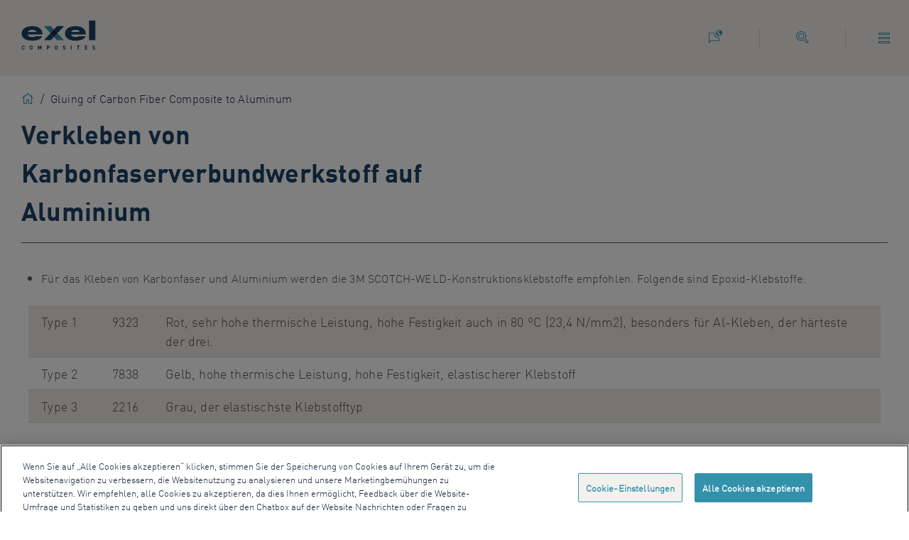

--- FILE ---
content_type: text/html; charset=UTF-8
request_url: https://de.exelcomposites.com/gluing-of-carbon-fiber-composite-to-aluminum/
body_size: 18766
content:
<!DOCTYPE html>
<html lang="de" class="no-js">
	<head>
	    <meta charset="UTF-8">
	    <meta http-equiv="X-UA-Compatible" content="IE=edge">
	    <meta name="viewport" content="width=device-width, initial-scale=1">
	    <meta name="format-detection" content="telephone=no">
	    <title>Gluing of Carbon Fiber Composite to Aluminum &#8211; Exel Composites - German</title>
	    <!-- Begin favicons -->
	    <link rel="apple-touch-icon" sizes="180x180" href="https://sp-ao.shortpixel.ai/client/to_auto,q_glossy,ret_img,w_180,h_180/https://de.exelcomposites.com/wp-content/themes/exel-theme-german/images/favicons/apple-touch-icon.png">
		<link rel="icon" type="image/png" sizes="32x32" href="https://sp-ao.shortpixel.ai/client/to_auto,q_glossy,ret_img,w_180,h_180/https://de.exelcomposites.com/wp-content/themes/exel-theme-german/images/favicons/favicon-32x32.png">
		<link rel="icon" type="image/png" sizes="16x16" href="https://sp-ao.shortpixel.ai/client/to_auto,q_glossy,ret_img,w_180,h_180/https://de.exelcomposites.com/wp-content/themes/exel-theme-german/images/favicons/favicon-16x16.png">
		<link rel="manifest" href="https://de.exelcomposites.com/wp-content/themes/exel-theme-german/images/favicons/site.webmanifest">
		<link rel="mask-icon" href="https://de.exelcomposites.com/wp-content/themes/exel-theme-german/images/favicons/safari-pinned-tab.svg" color="#1c273d">
		<meta name="msapplication-TileColor" content="#ffffff">
		<meta name="theme-color" content="#ffffff">
	    <!-- End favicons -->
		<meta name='robots' content='index, follow, max-image-preview:large, max-snippet:-1, max-video-preview:-1' />
	<style>img:is([sizes="auto" i], [sizes^="auto," i]) { contain-intrinsic-size: 3000px 1500px }</style>
	
	<!-- This site is optimized with the Yoast SEO plugin v25.8 - https://yoast.com/wordpress/plugins/seo/ -->
	<meta name="description" content="Check out our recommendations for gluing carbon fiber to aluminium profiles including the correct surfact treatment and glue type to use." />
	<link rel="canonical" href="https://de.exelcomposites.com/gluing-of-carbon-fiber-composite-to-aluminum/" />
	<meta property="og:locale" content="de_DE" />
	<meta property="og:type" content="article" />
	<meta property="og:title" content="Gluing of Carbon Fiber Composite to Aluminum &#8211; Exel Composites - German" />
	<meta property="og:description" content="Check out our recommendations for gluing carbon fiber to aluminium profiles including the correct surfact treatment and glue type to use." />
	<meta property="og:url" content="https://de.exelcomposites.com/gluing-of-carbon-fiber-composite-to-aluminum/" />
	<meta property="og:site_name" content="Exel Composites - German" />
	<meta property="article:publisher" content="https://www.facebook.com/exelwebstore/" />
	<meta property="article:modified_time" content="2021-09-10T14:15:23+00:00" />
	<meta property="og:image" content="https://de.exelcomposites.com/wp-content/uploads/sites/3/2020/06/social-card.jpg" />
	<meta property="og:image:width" content="2500" />
	<meta property="og:image:height" content="1309" />
	<meta property="og:image:type" content="image/jpeg" />
	<meta name="twitter:card" content="summary_large_image" />
	<meta name="twitter:site" content="@exelcomposites" />
	<script type="application/ld+json" class="yoast-schema-graph">{"@context":"https://schema.org","@graph":[{"@type":"WebPage","@id":"https://de.exelcomposites.com/gluing-of-carbon-fiber-composite-to-aluminum/","url":"https://de.exelcomposites.com/gluing-of-carbon-fiber-composite-to-aluminum/","name":"Gluing of Carbon Fiber Composite to Aluminum &#8211; Exel Composites - German","isPartOf":{"@id":"https://de.exelcomposites.com/#website"},"datePublished":"2020-05-13T06:21:30+00:00","dateModified":"2021-09-10T14:15:23+00:00","description":"Check out our recommendations for gluing carbon fiber to aluminium profiles including the correct surfact treatment and glue type to use.","breadcrumb":{"@id":"https://de.exelcomposites.com/gluing-of-carbon-fiber-composite-to-aluminum/#breadcrumb"},"inLanguage":"de","potentialAction":[{"@type":"ReadAction","target":["https://de.exelcomposites.com/gluing-of-carbon-fiber-composite-to-aluminum/"]}]},{"@type":"BreadcrumbList","@id":"https://de.exelcomposites.com/gluing-of-carbon-fiber-composite-to-aluminum/#breadcrumb","itemListElement":[{"@type":"ListItem","position":1,"name":"Home","item":"https://de.exelcomposites.com/"},{"@type":"ListItem","position":2,"name":"Gluing of Carbon Fiber Composite to Aluminum"}]},{"@type":"WebSite","@id":"https://de.exelcomposites.com/#website","url":"https://de.exelcomposites.com/","name":"Exel Composites - German","description":"","potentialAction":[{"@type":"SearchAction","target":{"@type":"EntryPoint","urlTemplate":"https://de.exelcomposites.com/?s={search_term_string}"},"query-input":{"@type":"PropertyValueSpecification","valueRequired":true,"valueName":"search_term_string"}}],"inLanguage":"de"}]}</script>
	<!-- / Yoast SEO plugin. -->


<link rel='dns-prefetch' href='//js.hs-scripts.com' />
<link rel='dns-prefetch' href='//fonts.googleapis.com' />
<link href='https://sp-ao.shortpixel.ai' rel='preconnect' />
<script type="text/javascript">
/* <![CDATA[ */
window._wpemojiSettings = {"baseUrl":"https:\/\/s.w.org\/images\/core\/emoji\/16.0.1\/72x72\/","ext":".png","svgUrl":"https:\/\/s.w.org\/images\/core\/emoji\/16.0.1\/svg\/","svgExt":".svg","source":{"concatemoji":"https:\/\/de.exelcomposites.com\/wp-includes\/js\/wp-emoji-release.min.js?ver=78ed6abbcb258774ba5073178a78a270"}};
/*! This file is auto-generated */
!function(s,n){var o,i,e;function c(e){try{var t={supportTests:e,timestamp:(new Date).valueOf()};sessionStorage.setItem(o,JSON.stringify(t))}catch(e){}}function p(e,t,n){e.clearRect(0,0,e.canvas.width,e.canvas.height),e.fillText(t,0,0);var t=new Uint32Array(e.getImageData(0,0,e.canvas.width,e.canvas.height).data),a=(e.clearRect(0,0,e.canvas.width,e.canvas.height),e.fillText(n,0,0),new Uint32Array(e.getImageData(0,0,e.canvas.width,e.canvas.height).data));return t.every(function(e,t){return e===a[t]})}function u(e,t){e.clearRect(0,0,e.canvas.width,e.canvas.height),e.fillText(t,0,0);for(var n=e.getImageData(16,16,1,1),a=0;a<n.data.length;a++)if(0!==n.data[a])return!1;return!0}function f(e,t,n,a){switch(t){case"flag":return n(e,"\ud83c\udff3\ufe0f\u200d\u26a7\ufe0f","\ud83c\udff3\ufe0f\u200b\u26a7\ufe0f")?!1:!n(e,"\ud83c\udde8\ud83c\uddf6","\ud83c\udde8\u200b\ud83c\uddf6")&&!n(e,"\ud83c\udff4\udb40\udc67\udb40\udc62\udb40\udc65\udb40\udc6e\udb40\udc67\udb40\udc7f","\ud83c\udff4\u200b\udb40\udc67\u200b\udb40\udc62\u200b\udb40\udc65\u200b\udb40\udc6e\u200b\udb40\udc67\u200b\udb40\udc7f");case"emoji":return!a(e,"\ud83e\udedf")}return!1}function g(e,t,n,a){var r="undefined"!=typeof WorkerGlobalScope&&self instanceof WorkerGlobalScope?new OffscreenCanvas(300,150):s.createElement("canvas"),o=r.getContext("2d",{willReadFrequently:!0}),i=(o.textBaseline="top",o.font="600 32px Arial",{});return e.forEach(function(e){i[e]=t(o,e,n,a)}),i}function t(e){var t=s.createElement("script");t.src=e,t.defer=!0,s.head.appendChild(t)}"undefined"!=typeof Promise&&(o="wpEmojiSettingsSupports",i=["flag","emoji"],n.supports={everything:!0,everythingExceptFlag:!0},e=new Promise(function(e){s.addEventListener("DOMContentLoaded",e,{once:!0})}),new Promise(function(t){var n=function(){try{var e=JSON.parse(sessionStorage.getItem(o));if("object"==typeof e&&"number"==typeof e.timestamp&&(new Date).valueOf()<e.timestamp+604800&&"object"==typeof e.supportTests)return e.supportTests}catch(e){}return null}();if(!n){if("undefined"!=typeof Worker&&"undefined"!=typeof OffscreenCanvas&&"undefined"!=typeof URL&&URL.createObjectURL&&"undefined"!=typeof Blob)try{var e="postMessage("+g.toString()+"("+[JSON.stringify(i),f.toString(),p.toString(),u.toString()].join(",")+"));",a=new Blob([e],{type:"text/javascript"}),r=new Worker(URL.createObjectURL(a),{name:"wpTestEmojiSupports"});return void(r.onmessage=function(e){c(n=e.data),r.terminate(),t(n)})}catch(e){}c(n=g(i,f,p,u))}t(n)}).then(function(e){for(var t in e)n.supports[t]=e[t],n.supports.everything=n.supports.everything&&n.supports[t],"flag"!==t&&(n.supports.everythingExceptFlag=n.supports.everythingExceptFlag&&n.supports[t]);n.supports.everythingExceptFlag=n.supports.everythingExceptFlag&&!n.supports.flag,n.DOMReady=!1,n.readyCallback=function(){n.DOMReady=!0}}).then(function(){return e}).then(function(){var e;n.supports.everything||(n.readyCallback(),(e=n.source||{}).concatemoji?t(e.concatemoji):e.wpemoji&&e.twemoji&&(t(e.twemoji),t(e.wpemoji)))}))}((window,document),window._wpemojiSettings);
/* ]]> */
</script>
<style id='wp-emoji-styles-inline-css' type='text/css'>

	img.wp-smiley, img.emoji {
		display: inline !important;
		border: none !important;
		box-shadow: none !important;
		height: 1em !important;
		width: 1em !important;
		margin: 0 0.07em !important;
		vertical-align: -0.1em !important;
		background: none !important;
		padding: 0 !important;
	}
</style>
<link rel='stylesheet' id='wp-block-library-css' href='https://de.exelcomposites.com/wp-includes/css/dist/block-library/style.min.css?ver=78ed6abbcb258774ba5073178a78a270' type='text/css' media='all' />
<style id='classic-theme-styles-inline-css' type='text/css'>
/*! This file is auto-generated */
.wp-block-button__link{color:#fff;background-color:#32373c;border-radius:9999px;box-shadow:none;text-decoration:none;padding:calc(.667em + 2px) calc(1.333em + 2px);font-size:1.125em}.wp-block-file__button{background:#32373c;color:#fff;text-decoration:none}
</style>
<style id='filebird-block-filebird-gallery-style-inline-css' type='text/css'>
ul.filebird-block-filebird-gallery{margin:auto!important;padding:0!important;width:100%}ul.filebird-block-filebird-gallery.layout-grid{display:grid;grid-gap:20px;align-items:stretch;grid-template-columns:repeat(var(--columns),1fr);justify-items:stretch}ul.filebird-block-filebird-gallery.layout-grid li img{border:1px solid #ccc;box-shadow:2px 2px 6px 0 rgba(0,0,0,.3);height:100%;max-width:100%;-o-object-fit:cover;object-fit:cover;width:100%}ul.filebird-block-filebird-gallery.layout-masonry{-moz-column-count:var(--columns);-moz-column-gap:var(--space);column-gap:var(--space);-moz-column-width:var(--min-width);columns:var(--min-width) var(--columns);display:block;overflow:auto}ul.filebird-block-filebird-gallery.layout-masonry li{margin-bottom:var(--space)}ul.filebird-block-filebird-gallery li{list-style:none}ul.filebird-block-filebird-gallery li figure{height:100%;margin:0;padding:0;position:relative;width:100%}ul.filebird-block-filebird-gallery li figure figcaption{background:linear-gradient(0deg,rgba(0,0,0,.7),rgba(0,0,0,.3) 70%,transparent);bottom:0;box-sizing:border-box;color:#fff;font-size:.8em;margin:0;max-height:100%;overflow:auto;padding:3em .77em .7em;position:absolute;text-align:center;width:100%;z-index:2}ul.filebird-block-filebird-gallery li figure figcaption a{color:inherit}

</style>
<style id='global-styles-inline-css' type='text/css'>
:root{--wp--preset--aspect-ratio--square: 1;--wp--preset--aspect-ratio--4-3: 4/3;--wp--preset--aspect-ratio--3-4: 3/4;--wp--preset--aspect-ratio--3-2: 3/2;--wp--preset--aspect-ratio--2-3: 2/3;--wp--preset--aspect-ratio--16-9: 16/9;--wp--preset--aspect-ratio--9-16: 9/16;--wp--preset--color--black: #000000;--wp--preset--color--cyan-bluish-gray: #abb8c3;--wp--preset--color--white: #ffffff;--wp--preset--color--pale-pink: #f78da7;--wp--preset--color--vivid-red: #cf2e2e;--wp--preset--color--luminous-vivid-orange: #ff6900;--wp--preset--color--luminous-vivid-amber: #fcb900;--wp--preset--color--light-green-cyan: #7bdcb5;--wp--preset--color--vivid-green-cyan: #00d084;--wp--preset--color--pale-cyan-blue: #8ed1fc;--wp--preset--color--vivid-cyan-blue: #0693e3;--wp--preset--color--vivid-purple: #9b51e0;--wp--preset--gradient--vivid-cyan-blue-to-vivid-purple: linear-gradient(135deg,rgba(6,147,227,1) 0%,rgb(155,81,224) 100%);--wp--preset--gradient--light-green-cyan-to-vivid-green-cyan: linear-gradient(135deg,rgb(122,220,180) 0%,rgb(0,208,130) 100%);--wp--preset--gradient--luminous-vivid-amber-to-luminous-vivid-orange: linear-gradient(135deg,rgba(252,185,0,1) 0%,rgba(255,105,0,1) 100%);--wp--preset--gradient--luminous-vivid-orange-to-vivid-red: linear-gradient(135deg,rgba(255,105,0,1) 0%,rgb(207,46,46) 100%);--wp--preset--gradient--very-light-gray-to-cyan-bluish-gray: linear-gradient(135deg,rgb(238,238,238) 0%,rgb(169,184,195) 100%);--wp--preset--gradient--cool-to-warm-spectrum: linear-gradient(135deg,rgb(74,234,220) 0%,rgb(151,120,209) 20%,rgb(207,42,186) 40%,rgb(238,44,130) 60%,rgb(251,105,98) 80%,rgb(254,248,76) 100%);--wp--preset--gradient--blush-light-purple: linear-gradient(135deg,rgb(255,206,236) 0%,rgb(152,150,240) 100%);--wp--preset--gradient--blush-bordeaux: linear-gradient(135deg,rgb(254,205,165) 0%,rgb(254,45,45) 50%,rgb(107,0,62) 100%);--wp--preset--gradient--luminous-dusk: linear-gradient(135deg,rgb(255,203,112) 0%,rgb(199,81,192) 50%,rgb(65,88,208) 100%);--wp--preset--gradient--pale-ocean: linear-gradient(135deg,rgb(255,245,203) 0%,rgb(182,227,212) 50%,rgb(51,167,181) 100%);--wp--preset--gradient--electric-grass: linear-gradient(135deg,rgb(202,248,128) 0%,rgb(113,206,126) 100%);--wp--preset--gradient--midnight: linear-gradient(135deg,rgb(2,3,129) 0%,rgb(40,116,252) 100%);--wp--preset--font-size--small: 13px;--wp--preset--font-size--medium: 20px;--wp--preset--font-size--large: 36px;--wp--preset--font-size--x-large: 42px;--wp--preset--spacing--20: 0.44rem;--wp--preset--spacing--30: 0.67rem;--wp--preset--spacing--40: 1rem;--wp--preset--spacing--50: 1.5rem;--wp--preset--spacing--60: 2.25rem;--wp--preset--spacing--70: 3.38rem;--wp--preset--spacing--80: 5.06rem;--wp--preset--shadow--natural: 6px 6px 9px rgba(0, 0, 0, 0.2);--wp--preset--shadow--deep: 12px 12px 50px rgba(0, 0, 0, 0.4);--wp--preset--shadow--sharp: 6px 6px 0px rgba(0, 0, 0, 0.2);--wp--preset--shadow--outlined: 6px 6px 0px -3px rgba(255, 255, 255, 1), 6px 6px rgba(0, 0, 0, 1);--wp--preset--shadow--crisp: 6px 6px 0px rgba(0, 0, 0, 1);}:where(.is-layout-flex){gap: 0.5em;}:where(.is-layout-grid){gap: 0.5em;}body .is-layout-flex{display: flex;}.is-layout-flex{flex-wrap: wrap;align-items: center;}.is-layout-flex > :is(*, div){margin: 0;}body .is-layout-grid{display: grid;}.is-layout-grid > :is(*, div){margin: 0;}:where(.wp-block-columns.is-layout-flex){gap: 2em;}:where(.wp-block-columns.is-layout-grid){gap: 2em;}:where(.wp-block-post-template.is-layout-flex){gap: 1.25em;}:where(.wp-block-post-template.is-layout-grid){gap: 1.25em;}.has-black-color{color: var(--wp--preset--color--black) !important;}.has-cyan-bluish-gray-color{color: var(--wp--preset--color--cyan-bluish-gray) !important;}.has-white-color{color: var(--wp--preset--color--white) !important;}.has-pale-pink-color{color: var(--wp--preset--color--pale-pink) !important;}.has-vivid-red-color{color: var(--wp--preset--color--vivid-red) !important;}.has-luminous-vivid-orange-color{color: var(--wp--preset--color--luminous-vivid-orange) !important;}.has-luminous-vivid-amber-color{color: var(--wp--preset--color--luminous-vivid-amber) !important;}.has-light-green-cyan-color{color: var(--wp--preset--color--light-green-cyan) !important;}.has-vivid-green-cyan-color{color: var(--wp--preset--color--vivid-green-cyan) !important;}.has-pale-cyan-blue-color{color: var(--wp--preset--color--pale-cyan-blue) !important;}.has-vivid-cyan-blue-color{color: var(--wp--preset--color--vivid-cyan-blue) !important;}.has-vivid-purple-color{color: var(--wp--preset--color--vivid-purple) !important;}.has-black-background-color{background-color: var(--wp--preset--color--black) !important;}.has-cyan-bluish-gray-background-color{background-color: var(--wp--preset--color--cyan-bluish-gray) !important;}.has-white-background-color{background-color: var(--wp--preset--color--white) !important;}.has-pale-pink-background-color{background-color: var(--wp--preset--color--pale-pink) !important;}.has-vivid-red-background-color{background-color: var(--wp--preset--color--vivid-red) !important;}.has-luminous-vivid-orange-background-color{background-color: var(--wp--preset--color--luminous-vivid-orange) !important;}.has-luminous-vivid-amber-background-color{background-color: var(--wp--preset--color--luminous-vivid-amber) !important;}.has-light-green-cyan-background-color{background-color: var(--wp--preset--color--light-green-cyan) !important;}.has-vivid-green-cyan-background-color{background-color: var(--wp--preset--color--vivid-green-cyan) !important;}.has-pale-cyan-blue-background-color{background-color: var(--wp--preset--color--pale-cyan-blue) !important;}.has-vivid-cyan-blue-background-color{background-color: var(--wp--preset--color--vivid-cyan-blue) !important;}.has-vivid-purple-background-color{background-color: var(--wp--preset--color--vivid-purple) !important;}.has-black-border-color{border-color: var(--wp--preset--color--black) !important;}.has-cyan-bluish-gray-border-color{border-color: var(--wp--preset--color--cyan-bluish-gray) !important;}.has-white-border-color{border-color: var(--wp--preset--color--white) !important;}.has-pale-pink-border-color{border-color: var(--wp--preset--color--pale-pink) !important;}.has-vivid-red-border-color{border-color: var(--wp--preset--color--vivid-red) !important;}.has-luminous-vivid-orange-border-color{border-color: var(--wp--preset--color--luminous-vivid-orange) !important;}.has-luminous-vivid-amber-border-color{border-color: var(--wp--preset--color--luminous-vivid-amber) !important;}.has-light-green-cyan-border-color{border-color: var(--wp--preset--color--light-green-cyan) !important;}.has-vivid-green-cyan-border-color{border-color: var(--wp--preset--color--vivid-green-cyan) !important;}.has-pale-cyan-blue-border-color{border-color: var(--wp--preset--color--pale-cyan-blue) !important;}.has-vivid-cyan-blue-border-color{border-color: var(--wp--preset--color--vivid-cyan-blue) !important;}.has-vivid-purple-border-color{border-color: var(--wp--preset--color--vivid-purple) !important;}.has-vivid-cyan-blue-to-vivid-purple-gradient-background{background: var(--wp--preset--gradient--vivid-cyan-blue-to-vivid-purple) !important;}.has-light-green-cyan-to-vivid-green-cyan-gradient-background{background: var(--wp--preset--gradient--light-green-cyan-to-vivid-green-cyan) !important;}.has-luminous-vivid-amber-to-luminous-vivid-orange-gradient-background{background: var(--wp--preset--gradient--luminous-vivid-amber-to-luminous-vivid-orange) !important;}.has-luminous-vivid-orange-to-vivid-red-gradient-background{background: var(--wp--preset--gradient--luminous-vivid-orange-to-vivid-red) !important;}.has-very-light-gray-to-cyan-bluish-gray-gradient-background{background: var(--wp--preset--gradient--very-light-gray-to-cyan-bluish-gray) !important;}.has-cool-to-warm-spectrum-gradient-background{background: var(--wp--preset--gradient--cool-to-warm-spectrum) !important;}.has-blush-light-purple-gradient-background{background: var(--wp--preset--gradient--blush-light-purple) !important;}.has-blush-bordeaux-gradient-background{background: var(--wp--preset--gradient--blush-bordeaux) !important;}.has-luminous-dusk-gradient-background{background: var(--wp--preset--gradient--luminous-dusk) !important;}.has-pale-ocean-gradient-background{background: var(--wp--preset--gradient--pale-ocean) !important;}.has-electric-grass-gradient-background{background: var(--wp--preset--gradient--electric-grass) !important;}.has-midnight-gradient-background{background: var(--wp--preset--gradient--midnight) !important;}.has-small-font-size{font-size: var(--wp--preset--font-size--small) !important;}.has-medium-font-size{font-size: var(--wp--preset--font-size--medium) !important;}.has-large-font-size{font-size: var(--wp--preset--font-size--large) !important;}.has-x-large-font-size{font-size: var(--wp--preset--font-size--x-large) !important;}
:where(.wp-block-post-template.is-layout-flex){gap: 1.25em;}:where(.wp-block-post-template.is-layout-grid){gap: 1.25em;}
:where(.wp-block-columns.is-layout-flex){gap: 2em;}:where(.wp-block-columns.is-layout-grid){gap: 2em;}
:root :where(.wp-block-pullquote){font-size: 1.5em;line-height: 1.6;}
</style>
<link rel='preload' as='style' this.onload='null;this.rel='stylesheet' id='icon_css-css' href='https://fonts.googleapis.com/icon?family=Material+Icons&#038;ver=1.00' type='text/css' media='all' />
<link rel='stylesheet' id='main_css-css' href='https://de.exelcomposites.com/wp-content/themes/exel-theme-german/style.css?ver=1.18' type='text/css' media='all' />
<script type="text/javascript" id="wk-tag-manager-script-js-after">
/* <![CDATA[ */
function shouldTrack(){
var trackLoggedIn = false;
var loggedIn = false;
if(!loggedIn){
return true;
} else if( trackLoggedIn ) {
return true;
}
return false;
}
function hasWKGoogleAnalyticsCookie() {
return (new RegExp('wp_wk_ga_untrack_' + document.location.hostname)).test(document.cookie);
}
if (!hasWKGoogleAnalyticsCookie() && shouldTrack()) {
//Google Tag Manager
(function (w, d, s, l, i) {
w[l] = w[l] || [];
w[l].push({
'gtm.start':
new Date().getTime(), event: 'gtm.js'
});
var f = d.getElementsByTagName(s)[0],
j = d.createElement(s), dl = l != 'dataLayer' ? '&l=' + l : '';
j.async = true;
j.src =
'https://www.googletagmanager.com/gtm.js?id=' + i + dl;
f.parentNode.insertBefore(j, f);
})(window, document, 'script', 'dataLayer', 'GTM-NNCG94V');
}
/* ]]> */
</script>
<script type="text/javascript" src="https://de.exelcomposites.com/wp-includes/js/jquery/jquery.min.js?ver=3.7.1" id="jquery-core-js"></script>
<script type="text/javascript" src="https://de.exelcomposites.com/wp-includes/js/jquery/jquery-migrate.min.js?ver=3.4.1" id="jquery-migrate-js"></script>
<script type="text/javascript" src="https://de.exelcomposites.com/wp-content/themes/exel-theme-german/js/nojs.js?ver=78ed6abbcb258774ba5073178a78a270" id="nojs_js-js"></script>
<link rel="https://api.w.org/" href="https://de.exelcomposites.com/wp-json/" /><link rel="alternate" title="JSON" type="application/json" href="https://de.exelcomposites.com/wp-json/wp/v2/pages/3294" /><link rel="EditURI" type="application/rsd+xml" title="RSD" href="https://de.exelcomposites.com/xmlrpc.php?rsd" />

<link rel='shortlink' href='https://de.exelcomposites.com/?p=3294' />
<link rel="alternate" title="oEmbed (JSON)" type="application/json+oembed" href="https://de.exelcomposites.com/wp-json/oembed/1.0/embed?url=https%3A%2F%2Fde.exelcomposites.com%2Fgluing-of-carbon-fiber-composite-to-aluminum%2F" />
<link rel="alternate" title="oEmbed (XML)" type="text/xml+oembed" href="https://de.exelcomposites.com/wp-json/oembed/1.0/embed?url=https%3A%2F%2Fde.exelcomposites.com%2Fgluing-of-carbon-fiber-composite-to-aluminum%2F&#038;format=xml" />
			<!-- DO NOT COPY THIS SNIPPET! Start of Page Analytics Tracking for HubSpot WordPress plugin v11.3.37-->
			<script class="hsq-set-content-id" data-content-id="standard-page">
				var _hsq = _hsq || [];
				_hsq.push(["setContentType", "standard-page"]);
			</script>
			<!-- DO NOT COPY THIS SNIPPET! End of Page Analytics Tracking for HubSpot WordPress plugin -->
			<!-- Stream WordPress user activity plugin v4.1.1 -->
<link rel="icon" href="https://sp-ao.shortpixel.ai/client/to_auto,q_glossy,ret_img,w_32,h_32/https://de.exelcomposites.com/wp-content/uploads/sites/3/2020/06/cropped-exel-favicon-32x32.png" sizes="32x32" />
<link rel="icon" href="https://sp-ao.shortpixel.ai/client/to_auto,q_glossy,ret_img,w_192,h_192/https://de.exelcomposites.com/wp-content/uploads/sites/3/2020/06/cropped-exel-favicon-192x192.png" sizes="192x192" />
<link rel="apple-touch-icon" href="https://sp-ao.shortpixel.ai/client/to_auto,q_glossy,ret_img,w_180,h_180/https://de.exelcomposites.com/wp-content/uploads/sites/3/2020/06/cropped-exel-favicon-180x180.png" />
<meta name="msapplication-TileImage" content="https://de.exelcomposites.com/wp-content/uploads/sites/3/2020/06/cropped-exel-favicon-270x270.png" />

	<!--	<script type="text/javascript" async src="https://bot.leadoo.com/bot/dynamic/chat.js?company=v1mya6z1"></script>

		<script>
			(function(){
				window.ldfdr = window.ldfdr || {};
				(function(d, s, ss, fs){
					fs = d.getElementsByTagName(s)[0];

					function ce(src){
						var cs = d.createElement(s);
						cs.src = src;
						setTimeout(function(){fs.parentNode.insertBefore(cs,fs)}, 1);
					}
					ce(ss);
				})(document, 'script', 'https://sc.lfeeder.com/lftracker_v1_DzLR5a5ydJaBoQ29.js')
			})();
		</script>
		<script>
			var _ss = _ss || [];
			_ss.push(['_setDomain', 'https://koi-3QNMU3FPPO.marketingautomation.services/net']);
			_ss.push(['_setAccount', 'KOI-4A3CQTJADK']);
			_ss.push(['_trackPageView']);
			(function() {
				var ss = document.createElement('script');
				ss.type = 'text/javascript'; ss.async = true;
				ss.src = ('https:' == document.location.protocol ? 'https://' : 'http://') + 'koi-3QNMU3FPPO.marketingautomation.services/client/ss.js?ver=2.4.0';
				var scr = document.getElementsByTagName('script')[0];
				scr.parentNode.insertBefore(ss, scr);
			})();
		</script>-->
<!--		<script type="text/javascript">(function(l,a,d,y,b,u,g){u=a.createElement(d);u.async=1;u.src=y;g=a.getElementsByTagName(d)[0]; g.parentNode.insertBefore(u,g);(l[b]=l[b]||[]).unshift(function(_){_.pageVisit();});})(window, document,"script","https://bot.leadoo.com/i/analytics.js?code=v1mya6z1","ldanalytics");</script>
-->  	</head>
  	<body class="wp-singular page-template-default page page-id-3294 wp-theme-exel-theme-german">

		<ul id="quicklinks" class="">
			<li tabindex="0">Use the following links to quickly navigate to sections of the website</li>
			<li><a href="#search-input">Skip to site search</a></li>
			<li><a href="#main-navigation">Skip to site navigation</a></li>
			<li><a href="#main-content">Skip to content</a></li>
		</ul>

		
  		<div id="content-wrapper" class="wow fadeIn temp-hide" data-wow-duration="1.5s">
      <div id="fixed-padder"></div>
  			<header>
  				<div id="header-search">
	  				<div class="grid-container grid-container-gutter">
		  				<div class="header-search-outer">
		  							  					<div class="header-search-inner-1">

									<div id="mobile-site-switcher-menu">

										<ul id="mobile-site-list">
																																				<li>
													<a target="_blank" class="button button-primary" href="https://www.exelcomposites.cn.com/">
														<span class="button-inner">
															<svg xmlns="http://www.w3.org/2000/svg" width="28.768" height="14.784" viewBox="0 0 28.768 14.784">
														  <path id="Hero_Statement" data-name="Hero Statement" d="M7.552-13.1v2.96H1.776v7.36h.88V-3.856h4.9V1.68h.9V-3.856H13.36v1.072h.88v-7.36H8.448V-13.1Zm-4.9,8.4V-9.28h4.9V-4.7Zm5.792,0V-9.28H13.36V-4.7Zm22.1-7.616H17.456V1.568h.864V.784H29.68v.784h.864ZM18.32-.032V-11.5H29.68V-.032Zm1.008-9.5v.784h5.264a25.916,25.916,0,0,0,.368,3.9,15.567,15.567,0,0,0,.432,1.616A7.829,7.829,0,0,1,23.36-1.216l.432.656a7.884,7.884,0,0,0,1.92-1.824,5.469,5.469,0,0,0,.336.688c.448.688.9,1.04,1.36,1.04.592,0,1.1-.9,1.552-2.672L28.3-3.7c-.352,1.488-.672,2.24-.992,2.24-.256,0-.544-.3-.848-.9a7.515,7.515,0,0,1-.272-.72,16.271,16.271,0,0,0,1.824-4.256L27.36-7.68A16.853,16.853,0,0,1,25.9-4.064c-.08-.352-.16-.752-.224-1.184a25.333,25.333,0,0,1-.32-3.5H28.8v-.784H27.744a11.045,11.045,0,0,0-.608-1.36l-.72.128a8.026,8.026,0,0,1,.64,1.232H25.344c-.016-.48-.016-.976-.016-1.5h-.784c0,.512,0,1.024.016,1.5Zm.5,2.112v3.312h3.744V-7.424Zm3.008,2.656H20.56v-2h2.272Zm.88,1.7a41.012,41.012,0,0,1-4.368.672l.112.752a41.116,41.116,0,0,0,4.256-.72Z" transform="translate(-1.776 13.104)" fill="#1c4366"/>
														</svg></span>
													</a>
												</li>
												<li>
													<a class="button button-primary" href="https://exelcomposites.com">
														<span class="button-inner">English</span>
													</a>
												</li>
																						</ul>

									</div>

									<div id="site-switcher-dropdown">
										<span class="site-list-header">
											<svg xmlns="http://www.w3.org/2000/svg" width="18.479" height="19.104" viewBox="0 0 18.479 19.104">
											  <g id="Group_3104" data-name="Group 3104" transform="translate(143.66 -46.066)">
											    <g id="Path_5694" data-name="Path 5694" transform="translate(-143.66 50.011)">
											      <path id="Path_5696" data-name="Path 5696" d="M-143.66,65.658V50.5h7.707v.445a6.353,6.353,0,0,0,5.408,6.3,6.745,6.745,0,0,0,.967.069h.443V62.3H-140.3Zm.89-14.27v12.12l2.1-2.1h10.649V58.194c-.22-.012-.439-.035-.653-.065a7.238,7.238,0,0,1-6.152-6.74Z" transform="translate(143.66 -50.499)" fill="#f3f1ee"/>
											    </g>
											    <path id="Path_5695" data-name="Path 5695" d="M-128.372,46.066a4.388,4.388,0,0,0-4.391,4.385v.005a4.392,4.392,0,0,0,4.391,4.391,4.4,4.4,0,0,0,4.391-4.391A4.392,4.392,0,0,0-128.372,46.066Zm-.007,7.9a2.4,2.4,0,0,1-.445-.034v-.845a.88.88,0,0,1-.873-.873v-.445l-2.1-2.1a3.49,3.49,0,0,1,3.416-2.728,3.41,3.41,0,0,1,1.316.267v.171a.882.882,0,0,1-.879.879h-.879v.879a.44.44,0,0,1-.436.436h-.879v.879h2.639a.439.439,0,0,1,.436.436v1.322h.436a.889.889,0,0,1,.838.607,3.487,3.487,0,0,1-2.589,1.148Z" transform="translate(-1.2)" fill="#f3f1ee"/>
											  </g>
											</svg>

											Deutsch
											<span id="dropdown-caret" class="fa fa-caret-down"></span>
										</span>

										<ul id="site-list">
																																				<li><a target="_blank" href="https://www.exelcomposites.cn.com/">Chinese

													(中文)

													</a>
												</li>
												<li>
													<a href="https://exelcomposites.com">English</a>
												</li>
																						</ul>
									</div>

									<div id="investors-site-switcher-dropdown">
										<span class="site-list-header">
											<svg xmlns="http://www.w3.org/2000/svg" width="18.479" height="19.104" viewBox="0 0 18.479 19.104">
												<g id="Group_3104" data-name="Group 3104" transform="translate(143.66 -46.066)">
													<g id="Path_5694" data-name="Path 5694" transform="translate(-143.66 50.011)">
														<path id="Path_5696" data-name="Path 5696" d="M-143.66,65.658V50.5h7.707v.445a6.353,6.353,0,0,0,5.408,6.3,6.745,6.745,0,0,0,.967.069h.443V62.3H-140.3Zm.89-14.27v12.12l2.1-2.1h10.649V58.194c-.22-.012-.439-.035-.653-.065a7.238,7.238,0,0,1-6.152-6.74Z" transform="translate(143.66 -50.499)" fill="#f3f1ee"/>
													</g>
													<path id="Path_5695" data-name="Path 5695" d="M-128.372,46.066a4.388,4.388,0,0,0-4.391,4.385v.005a4.392,4.392,0,0,0,4.391,4.391,4.4,4.4,0,0,0,4.391-4.391A4.392,4.392,0,0,0-128.372,46.066Zm-.007,7.9a2.4,2.4,0,0,1-.445-.034v-.845a.88.88,0,0,1-.873-.873v-.445l-2.1-2.1a3.49,3.49,0,0,1,3.416-2.728,3.41,3.41,0,0,1,1.316.267v.171a.882.882,0,0,1-.879.879h-.879v.879a.44.44,0,0,1-.436.436h-.879v.879h2.639a.439.439,0,0,1,.436.436v1.322h.436a.889.889,0,0,1,.838.607,3.487,3.487,0,0,1-2.589,1.148Z" transform="translate(-1.2)" fill="#f3f1ee"/>
												</g>
											</svg>

											Investors/Sijoittajat
											<span id="investors-dropdown-caret" class="fa fa-caret-down"></span>
										</span>

										<ul id="investors-site-list">
												<li>
													<a class="" href="https://investors.exelcomposites.com">Investors</a>
												</li>
												<li>
													<a class="" href="https://investors-fi.exelcomposites.com">Sijoittajat</a>
												</li>
										</ul>
									</div>

									<div id="hubspot-switcher-dropdown">
										<span class="site-list-header">
											<svg xmlns="http://www.w3.org/2000/svg" width="18.479" height="19.104" viewBox="0 0 18.479 19.104">
												<g id="Group_3104" data-name="Group 3104" transform="translate(143.66 -46.066)">
													<g id="Path_5694" data-name="Path 5694" transform="translate(-143.66 50.011)">
														<path id="Path_5696" data-name="Path 5696" d="M-143.66,65.658V50.5h7.707v.445a6.353,6.353,0,0,0,5.408,6.3,6.745,6.745,0,0,0,.967.069h.443V62.3H-140.3Zm.89-14.27v12.12l2.1-2.1h10.649V58.194c-.22-.012-.439-.035-.653-.065a7.238,7.238,0,0,1-6.152-6.74Z" transform="translate(143.66 -50.499)" fill="#f3f1ee"/>
													</g>
													<path id="Path_5695" data-name="Path 5695" d="M-128.372,46.066a4.388,4.388,0,0,0-4.391,4.385v.005a4.392,4.392,0,0,0,4.391,4.391,4.4,4.4,0,0,0,4.391-4.391A4.392,4.392,0,0,0-128.372,46.066Zm-.007,7.9a2.4,2.4,0,0,1-.445-.034v-.845a.88.88,0,0,1-.873-.873v-.445l-2.1-2.1a3.49,3.49,0,0,1,3.416-2.728,3.41,3.41,0,0,1,1.316.267v.171a.882.882,0,0,1-.879.879h-.879v.879a.44.44,0,0,1-.436.436h-.879v.879h2.639a.439.439,0,0,1,.436.436v1.322h.436a.889.889,0,0,1,.838.607,3.487,3.487,0,0,1-2.589,1.148Z" transform="translate(-1.2)" fill="#f3f1ee"/>
												</g>
											</svg>

											Kontaktieren Sie den Vertrieb
											<span id="sales-dropdown-caret" class="fa fa-caret-down"></span>
										</span>
										
										<ul id="menu-hubspot-landing-pages" class="hubspot-menu"><li id="menu-item-8020" class="menu-item menu-item-type-custom menu-item-object-custom menu-item-8020"><a target="_blank" href="https://ideas.exelcomposites.com/exel-composites-in-the-us">Amerika</a></li>
<li id="menu-item-8021" class="menu-item menu-item-type-custom menu-item-object-custom menu-item-8021"><a target="_blank" href="https://ideas.exelcomposites.com/in-australia">Australien</a></li>
<li id="menu-item-8022" class="menu-item menu-item-type-custom menu-item-object-custom menu-item-8022"><a target="_blank" href="https://ideas.exelcomposites.com/in-osterreich">Österreich</a></li>
<li id="menu-item-8023" class="menu-item menu-item-type-custom menu-item-object-custom menu-item-8023"><a target="_blank" href="https://ideas.exelcomposites.com/in-benelux">Benelux</a></li>
<li id="menu-item-8024" class="menu-item menu-item-type-custom menu-item-object-custom menu-item-8024"><a target="_blank" href="https://ideas.exelcomposites.com/de/exel-composites-in-deutschland">Deutschland</a></li>
<li id="menu-item-8025" class="menu-item menu-item-type-custom menu-item-object-custom menu-item-8025"><a target="_blank" href="https://ideas.exelcomposites.com/en-france/">Frankreich</a></li>
<li id="menu-item-8026" class="menu-item menu-item-type-custom menu-item-object-custom menu-item-8026"><a target="_blank" href="https://ideas.exelcomposites.com/in-italia">Italien</a></li>
<li id="menu-item-8027" class="menu-item menu-item-type-custom menu-item-object-custom menu-item-8027"><a target="_blank" href="https://ideas.exelcomposites.com/in-uk">Vereinigtes Königreich</a></li>
<li id="menu-item-8028" class="menu-item menu-item-type-custom menu-item-object-custom menu-item-8028"><a target="_blank" href="https://exelcomposites.com/contact-us/">Andere</a></li>
</ul>
										
									</div>

		  					</div>
		  					<div class="header-search-inner-2">
							  <form id="header-search-form" action="https://de.exelcomposites.com">
	<div class="form-group">
			<label for="search-input" class="sr-only">Suche</label>
	    <input id="search-input" class="form-control" type="text" name="s" placeholder="Suche" value="">
	    <button id="search-submit"><span class="fa fa-search" aria-hidden="true"></span><span class="sr-only">Search</span></button>
	</div>
	<div class="mobile-search-button-wrapper">
    	<button class="button button-primary mobile-search-button">
			<span class="button-inner">Search</span>
		</button>
    </div>
</form>
		  					</div>
		  					<div class="header-search-inner-3">
							  <form id="header-search-form" action="https://de.exelcomposites.com">
	<div class="form-group">
			<label for="search-input" class="sr-only">Suche</label>
	    <input id="search-input" class="form-control" type="text" name="s" placeholder="Suche" value="">
	    <button id="search-submit"><span class="fa fa-search" aria-hidden="true"></span><span class="sr-only">Search</span></button>
	</div>
	<div class="mobile-search-button-wrapper">
    	<button class="button button-primary mobile-search-button">
			<span class="button-inner">Search</span>
		</button>
    </div>
</form>
			  					
		  					</div>
		  				</div>
	  				</div>
  				</div>
  				<div id="main-header">
                    <div id="mobile-header-wrapper">
                        <a href="https://de.exelcomposites.com">
                            <svg class="logo"  version="1.1" id="Layer_1" xmlns="http://www.w3.org/2000/svg" xmlns:xlink="http://www.w3.org/1999/xlink" x="0px" y="0px"
     viewBox="0 0 379.9 160.3" style="enable-background:new 0 0 379.9 160.3;" xml:space="preserve">
     <desc>Exel Composites &#8211; German Logo</desc>
<style type="text/css">
    .st0{fill:#1C4366;}
    .st1{fill:#3391AC;}
    .st2{fill:#19273D;}
</style>
    <path class="st0" d="M323.1,81.5c-0.2,0.4-0.3,0.9-0.5,1.4c-0.9,1.9-2.1,3.9-3.7,5.8c-6.4,7.9-20.7,14.4-44.7,14.4
	c-20.2,0-35.8-4.5-44.3-14.6c-4.6-5.5-6.9-12-6.9-20.2c0-7.5,2.4-14.2,7.1-19.5c8.7-10.1,24.7-15.4,44.3-15.4
	c26.3,0,43.4,10.2,48.1,26.5c1.3,3.8,2.2,8.9,1.8,13.5h-71.1c0.4,2,1.4,5.8,3.6,7.7c3.2,2.9,9.6,4.6,17.7,4.6
	c6.3,0,11.7-1.2,14.6-2.8c0.7-0.4,1.4-0.8,2-1.3L323.1,81.5z M291.2,56c-3-2.6-9-4.7-17.2-4.7s-14.8,2-17.8,5.1
	c-1.6,1.6-2.6,3.6-2.9,5.2H294C293.9,59.9,293.1,57.7,291.2,56z"/>
    <rect x="339.8" y="6.4" class="st0" width="30.6" height="94.3"/>
    <g>
        <path class="st0" d="M20,146.3c-2.1,0-3.8-0.7-5.3-2.1c-0.8-0.8-1.4-1.8-1.6-2.9c-0.2-1.1-0.3-2.7-0.3-4.8c0-2.1,0.1-3.8,0.3-4.8
		c0.2-1.1,0.7-2.1,1.6-2.9c1.4-1.4,3.2-2.1,5.3-2.1c3.8,0,6.5,2.2,7.2,6.2h-3.9c-0.4-1.7-1.5-2.8-3.3-2.8c-1,0-1.9,0.3-2.4,1
		c-0.8,0.8-1,1.7-1,5.5s0.2,4.7,1,5.5c0.6,0.7,1.4,1,2.4,1c1.8,0,2.9-1.1,3.3-2.8h3.9C26.5,144.1,23.7,146.3,20,146.3z"/>
        <path class="st0" d="M63.2,144.1c-1.4,1.4-3,2.1-5.3,2.1c-2.2,0-3.9-0.8-5.3-2.1c-2-2-1.9-4.4-1.9-7.8s-0.1-5.8,1.9-7.8
		c1.4-1.4,3.1-2.1,5.3-2.1c2.2,0,3.9,0.8,5.3,2.1c2,2,1.9,4.4,1.9,7.8S65.1,142.2,63.2,144.1z M60.4,130.9c-0.5-0.6-1.4-1-2.4-1
		s-1.9,0.4-2.5,1c-0.7,0.8-0.9,1.7-0.9,5.5s0.2,4.7,0.9,5.5c0.5,0.6,1.4,1,2.5,1s1.9-0.4,2.4-1c0.7-0.8,1-1.7,1-5.5
		S61.1,131.7,60.4,130.9z"/>
        <path class="st0" d="M104.7,146.1v-11.4l-3.7,7.4h-2.6l-3.8-7.4v11.4h-3.8v-19.5h3.8l5.1,10.5l5.1-10.5h3.8v19.5H104.7z"/>
        <path class="st0" d="M142.4,138.8h-3.8v7.3h-3.8v-19.5h7.6c4,0,6.4,2.8,6.4,6.1C148.9,136,146.5,138.8,142.4,138.8z M142.3,130
		h-3.6v5.3h3.6c1.7,0,2.8-1.1,2.8-2.7C145.1,131.1,144,130,142.3,130z"/>
        <path class="st0" d="M185.7,144.1c-1.4,1.4-3,2.1-5.3,2.1c-2.2,0-3.9-0.8-5.3-2.1c-2-2-1.9-4.4-1.9-7.8s-0.1-5.8,1.9-7.8
		c1.4-1.4,3.1-2.1,5.3-2.1c2.2,0,3.9,0.8,5.3,2.1c2,2,1.9,4.4,1.9,7.8S187.7,142.2,185.7,144.1z M182.9,130.9c-0.5-0.6-1.4-1-2.4-1
		s-1.9,0.4-2.5,1c-0.7,0.8-0.9,1.7-0.9,5.5s0.2,4.7,0.9,5.5c0.5,0.6,1.4,1,2.5,1s1.9-0.4,2.4-1c0.7-0.8,1-1.7,1-5.5
		S183.6,131.7,182.9,130.9z"/>
        <path class="st0" d="M218.8,146.3c-3,0-5.2-0.6-7.1-2.6l2.5-2.5c1.2,1.2,2.9,1.6,4.7,1.6c2.2,0,3.4-0.8,3.4-2.4
		c0-0.7-0.2-1.3-0.6-1.6c-0.4-0.4-0.8-0.5-1.7-0.7l-2.4-0.3c-1.7-0.2-2.9-0.8-3.8-1.6c-0.9-0.9-1.4-2.2-1.4-3.8
		c0-3.5,2.6-5.9,6.8-5.9c2.7,0,4.6,0.7,6.3,2.3l-2.4,2.4c-1.2-1.2-2.7-1.3-4-1.3c-2,0-3,1.1-3,2.5c0,0.5,0.2,1,0.6,1.4
		s1,0.7,1.8,0.8l2.3,0.3c1.8,0.2,2.9,0.7,3.7,1.5c1,1,1.5,2.4,1.5,4.1C226,144.1,222.8,146.3,218.8,146.3z"/>
        <path class="st0" d="M251.4,146.1v-19.5h3.8v19.5H251.4z"/>
        <path class="st0" d="M289.1,130v16.1h-3.8V130h-5.1v-3.4h14v3.4H289.1z"/>
        <path class="st0" d="M319.1,146.1v-19.5h12.8v3.4h-9v4.6h7.7v3.4h-7.7v4.7h9v3.4H319.1z"/>
        <path class="st0" d="M362.8,146.3c-3,0-5.2-0.6-7.1-2.6l2.5-2.5c1.2,1.2,2.9,1.6,4.7,1.6c2.2,0,3.4-0.8,3.4-2.4
		c0-0.7-0.2-1.3-0.6-1.6c-0.4-0.4-0.8-0.5-1.7-0.7l-2.4-0.3c-1.7-0.2-2.9-0.8-3.8-1.6c-0.9-0.9-1.4-2.2-1.4-3.8
		c0-3.5,2.6-5.9,6.8-5.9c2.7,0,4.6,0.7,6.3,2.3l-2.4,2.4c-1.2-1.2-2.7-1.3-4-1.3c-2,0-3,1.1-3,2.5c0,0.5,0.2,1,0.6,1.4
		c0.4,0.4,1,0.7,1.8,0.8l2.3,0.3c1.8,0.2,2.9,0.7,3.7,1.5c1,1,1.5,2.4,1.5,4.1C370.1,144.1,366.9,146.3,362.8,146.3z"/>
    </g>
    <path class="st0" d="M112.3,81.5c-0.2,0.4-0.3,0.9-0.5,1.4c-0.9,1.9-2.1,3.9-3.7,5.8c-6.4,7.9-20.7,14.4-44.7,14.4
	c-20.2,0-35.8-4.5-44.3-14.6c-4.6-5.5-6.9-12-6.9-20.2c0-7.5,2.4-14.2,7.1-19.5C28,38.7,44,33.4,63.6,33.4
	c26.3,0,43.4,10.2,48.1,26.5c1.3,3.8,2.2,8.9,1.8,13.5H42.4c0.4,2,1.4,5.8,3.6,7.7c3.2,2.9,9.6,4.6,17.7,4.6
	c6.3,0,11.7-1.2,14.6-2.8c0.7-0.4,1.4-0.8,2-1.3L112.3,81.5z M80.4,56c-3-2.6-9-4.7-17.2-4.7s-14.8,2-17.8,5.1
	c-1.6,1.6-2.6,3.6-2.9,5.2h40.7C83.1,59.9,82.3,57.7,80.4,56z"/>
    <g>
        <polygon class="st1" points="154.1,33.4 120,33.4 152,67.2 169.1,49.2 	"/>
        <polygon class="st1" points="169.1,85.1 184,100.9 218.1,100.9 186.1,67.2 	"/>
        <polygon class="st0" points="120,100.9 154.1,100.9 169.1,85.1 152,67.2 	"/>
        <polygon class="st0" points="218.1,33.4 184,33.4 169.1,49.2 186.1,67.2 	"/>
        <polygon class="st2" points="169.1,49.2 152,67.2 169.1,85.1 186.1,67.2 	"/>
    </g>
</svg>
  </a>
                        <div class="mobile-outer-wrapper">
	                        <div class="mobile-inner-wrapper mobile-inner-1">

														<div id="mobile-site-switcher" class="fa">
															<svg xmlns="http://www.w3.org/2000/svg" width="18.479" height="19.104" viewBox="0 0 18.479 19.104">
															  <g id="Group_3104" data-name="Group 3104" transform="translate(143.66 -46.066)">
															    <g id="Path_5694" data-name="Path 5694" transform="translate(-143.66 50.011)">
															      <path id="Path_5696" data-name="Path 5696" d="M-143.66,65.658V50.5h7.707v.445a6.353,6.353,0,0,0,5.408,6.3,6.745,6.745,0,0,0,.967.069h.443V62.3H-140.3Zm.89-14.27v12.12l2.1-2.1h10.649V58.194c-.22-.012-.439-.035-.653-.065a7.238,7.238,0,0,1-6.152-6.74Z" transform="translate(143.66 -50.499)" fill="#f3f1ee"/>
															    </g>
															    <path id="Path_5695" data-name="Path 5695" d="M-128.372,46.066a4.388,4.388,0,0,0-4.391,4.385v.005a4.392,4.392,0,0,0,4.391,4.391,4.4,4.4,0,0,0,4.391-4.391A4.392,4.392,0,0,0-128.372,46.066Zm-.007,7.9a2.4,2.4,0,0,1-.445-.034v-.845a.88.88,0,0,1-.873-.873v-.445l-2.1-2.1a3.49,3.49,0,0,1,3.416-2.728,3.41,3.41,0,0,1,1.316.267v.171a.882.882,0,0,1-.879.879h-.879v.879a.44.44,0,0,1-.436.436h-.879v.879h2.639a.439.439,0,0,1,.436.436v1.322h.436a.889.889,0,0,1,.838.607,3.487,3.487,0,0,1-2.589,1.148Z" transform="translate(-1.2)" fill="#f3f1ee"/>
															  </g>
															</svg>
														</div>

	                        </div>
	                        <div class="mobile-inner-wrapper mobile-inner-2">
	                        	<span id="search-trigger" class="fa">
	                        		<svg xmlns="http://www.w3.org/2000/svg" width="17.207" height="17.206" viewBox="0 0 17.207 17.206">
									  <path id="Path_5599" data-name="Path 5599" d="M35.628,7.943A6.293,6.293,0,1,0,30.29,10.9a6.212,6.212,0,0,0,3.348-.981l4.371,4.371L40,12.3ZM30.3,8.1a3.5,3.5,0,1,1,3.5-3.5A3.5,3.5,0,0,1,30.3,8.1Z" transform="translate(-23.5 2.21)" fill="#f3f1ee" stroke="#3391ac" stroke-width="1"/>
									</svg>
	                        	</span>
	                        </div>
	                        <div class="mobile-inner-wrapper mobile-inner-3">
	                        	<span id="navbar-toggle" class="fa">
	                        		<svg xmlns="http://www.w3.org/2000/svg" width="16" height="15" viewBox="0 0 16 15">
									  <g id="Group_3083" data-name="Group 3083" transform="translate(15506 22419)">
									    <g id="Group_3071" data-name="Group 3071" transform="translate(-15842 -22454)">
									      <g id="Rectangle_1103" data-name="Rectangle 1103" transform="translate(336 47)" fill="#f3f1ee" stroke="#3391ac" stroke-width="1">
									        <rect width="16" height="3" stroke="none"/>
									        <rect x="0.5" y="0.5" width="15" height="2" fill="none"/>
									      </g>
									      <g id="Rectangle_1104" data-name="Rectangle 1104" transform="translate(336 41)" fill="#f3f1ee" stroke="#3391ac" stroke-width="1">
									        <rect width="16" height="3" stroke="none"/>
									        <rect x="0.5" y="0.5" width="15" height="2" fill="none"/>
									      </g>
									      <g id="Rectangle_1105" data-name="Rectangle 1105" transform="translate(336 35)" fill="#f3f1ee" stroke="#3391ac" stroke-width="1">
									        <rect width="16" height="3" stroke="none"/>
									        <rect x="0.5" y="0.5" width="15" height="2" fill="none"/>
									      </g>
									    </g>
									  </g>
									</svg>
	                        	</span>
	                        </div>
                        </div>
                    </div>
                    <nav id="main-navigation">
                        <ul id="menu-main-menu" class="main-menu"><li id="menu-item-4854" class="menu-item menu-item-type-post_type menu-item-object-page menu-item-has-children menu-item-4854"><a href="https://de.exelcomposites.com/unser-unternehmen/">Über uns</a>
<ul class="sub-menu">
	<li id="menu-item-1159" class="menu-item menu-item-type-post_type menu-item-object-page menu-item-1159"><a href="https://de.exelcomposites.com/unser-unternehmen/">Unser Unternehmen</a></li>
	<li id="menu-item-1160" class="menu-item menu-item-type-post_type menu-item-object-page menu-item-1160"><a href="https://de.exelcomposites.com/menschen-und-kultur/">Menschen und Kultur</a></li>
	<li id="menu-item-1564" class="menu-item menu-item-type-post_type menu-item-object-page menu-item-1564"><a href="https://de.exelcomposites.com/karriere/">Karriere</a></li>
	<li id="menu-item-1545" class="menu-item menu-item-type-post_type menu-item-object-page menu-item-1545"><a href="https://de.exelcomposites.com/exel-composites-zertifizierungen/">Zertifizierungen</a></li>
	<li id="menu-item-1555" class="menu-item menu-item-type-post_type menu-item-object-page menu-item-1555"><a href="https://de.exelcomposites.com/sustainability/">Nachhaltigkeit</a></li>
	<li id="menu-item-3018" class="menu-item menu-item-type-post_type menu-item-object-page menu-item-3018"><a href="https://de.exelcomposites.com/code-of-conduct/">Verhaltenskodex</a></li>
</ul>
</li>
<li id="menu-item-7717" class="menu-item menu-item-type-post_type menu-item-object-page menu-item-has-children menu-item-7717"><a href="https://de.exelcomposites.com/verbundwerkstoff-loesungen/">Verbundwerkstofflösungen</a>
<ul class="sub-menu">
	<li id="menu-item-7718" class="menu-item menu-item-type-post_type menu-item-object-page menu-item-7718"><a href="https://de.exelcomposites.com/verbundwerkstoff-loesungen/">Verbundwerkstofflösungen</a></li>
	<li id="menu-item-5563" class="menu-item menu-item-type-post_type menu-item-object-page menu-item-has-children menu-item-5563"><a href="https://de.exelcomposites.com/verbundwerkstoff-loesungen/transport-und-verkehr/">Transport und Verkehr</a>
	<ul class="sub-menu">
		<li id="menu-item-1094" class="menu-item menu-item-type-post_type menu-item-object-page menu-item-1094"><a href="https://de.exelcomposites.com/verbundwerkstoff-loesungen/transport-und-verkehr/">Transport und Verkehr</a></li>
		<li id="menu-item-1095" class="menu-item menu-item-type-post_type menu-item-object-page menu-item-1095"><a href="https://de.exelcomposites.com/verbundwerkstoff-loesungen/transport-und-verkehr/nah-und-fernverkehrsbus-profile/">Stadt- und Reisebusprofile</a></li>
		<li id="menu-item-2070" class="menu-item menu-item-type-post_type menu-item-object-page menu-item-2070"><a href="https://de.exelcomposites.com/verbundwerkstoff-loesungen/transport-und-verkehr/verbundwerkstoffe-fuer-zuege-und-strassenbahnen/">Zug- und Straßenbahnprofile</a></li>
		<li id="menu-item-2069" class="menu-item menu-item-type-post_type menu-item-object-page menu-item-2069"><a href="https://de.exelcomposites.com/verbundwerkstoff-loesungen/transport-und-verkehr/lkw-und-anhaengerprofile/">Lkw- und Anhängerprofile</a></li>
		<li id="menu-item-2068" class="menu-item menu-item-type-post_type menu-item-object-page menu-item-2068"><a href="https://de.exelcomposites.com/verbundwerkstoff-loesungen/transport-und-verkehr/verbundwerkstoffe-fuer-fahrzeugprofile/">Verbundwerkstoffe für Fahrzeugprofile</a></li>
	</ul>
</li>
	<li id="menu-item-2012" class="menu-item menu-item-type-post_type menu-item-object-page menu-item-2012"><a href="https://de.exelcomposites.com/verbundwerkstoff-loesungen/verbundwerkstoffe-fuer-windenergie/">Verbundwerkstoffe für Windenergie</a></li>
	<li id="menu-item-5562" class="menu-item menu-item-type-post_type menu-item-object-page menu-item-has-children menu-item-5562"><a href="https://de.exelcomposites.com/verbundwerkstoff-loesungen/verbundwerkstoffe-im-bauwesen/">Verbundwerkstoffe im Bauwesen</a>
	<ul class="sub-menu">
		<li id="menu-item-2103" class="menu-item menu-item-type-post_type menu-item-object-page menu-item-2103"><a href="https://de.exelcomposites.com/verbundwerkstoff-loesungen/verbundwerkstoffe-im-bauwesen/">Verbundwerkstoffe im Bauwesen</a></li>
		<li id="menu-item-2099" class="menu-item menu-item-type-post_type menu-item-object-page menu-item-2099"><a href="https://de.exelcomposites.com/verbundwerkstoff-loesungen/verbundwerkstoffe-im-bauwesen/verbundwerkstoffe-fuer-fenster-und-tueren/">Verbundwerkstoffe für Fenster und Türen</a></li>
		<li id="menu-item-2098" class="menu-item menu-item-type-post_type menu-item-object-page menu-item-2098"><a href="https://de.exelcomposites.com/verbundwerkstoff-loesungen/verbundwerkstoffe-im-bauwesen/gfk-konstruktionswerkstoffe/">GFK-Konstruktionswerkstoffe</a></li>
		<li id="menu-item-2097" class="menu-item menu-item-type-post_type menu-item-object-page menu-item-2097"><a href="https://de.exelcomposites.com/verbundwerkstoff-loesungen/verbundwerkstoffe-im-bauwesen/verbundwerkstoffe-fuer-sonnenschutz/">Sonnenschutzsegel, Sonnenschirme und Markisen</a></li>
	</ul>
</li>
	<li id="menu-item-2117" class="menu-item menu-item-type-post_type menu-item-object-page menu-item-has-children menu-item-2117"><a href="https://de.exelcomposites.com/verbundwerkstoff-loesungen/verbundwerkstoffe-fuer-die-infrastruktur/">Infrastruktur</a>
	<ul class="sub-menu">
		<li id="menu-item-5561" class="menu-item menu-item-type-post_type menu-item-object-page menu-item-5561"><a href="https://de.exelcomposites.com/verbundwerkstoff-loesungen/verbundwerkstoffe-fuer-die-infrastruktur/">Infrastruktur</a></li>
		<li id="menu-item-2118" class="menu-item menu-item-type-post_type menu-item-object-page menu-item-2118"><a href="https://de.exelcomposites.com/verbundwerkstoff-loesungen/verbundwerkstoffe-fuer-die-infrastruktur/zerbrechliche-tragkonstruktionen/">Frangible, tragende Verbundwerkstoffkonstruktionen</a></li>
		<li id="menu-item-2116" class="menu-item menu-item-type-post_type menu-item-object-page menu-item-2116"><a href="https://de.exelcomposites.com/verbundwerkstoff-loesungen/verbundwerkstoffe-fuer-die-infrastruktur/wasser-und-abwasseraufbereitung/">Wasser- und Abwasseraufbereitungsanwendungen</a></li>
		<li id="menu-item-2115" class="menu-item menu-item-type-post_type menu-item-object-page menu-item-2115"><a href="https://de.exelcomposites.com/verbundwerkstoff-loesungen/verbundwerkstoffe-fuer-die-infrastruktur/energieuebertragung-und-verteilung/">Energieübertragung und -verteilung</a></li>
		<li id="menu-item-2114" class="menu-item menu-item-type-post_type menu-item-object-page menu-item-2114"><a href="https://de.exelcomposites.com/verbundwerkstoff-loesungen/verbundwerkstoffe-fuer-die-infrastruktur/schienenverkehrsloesungen/">Verbundwerkstoffe für den Schienenverkehr</a></li>
	</ul>
</li>
	<li id="menu-item-2034" class="menu-item menu-item-type-post_type menu-item-object-page menu-item-2034"><a href="https://de.exelcomposites.com/verbundwerkstoff-loesungen/verteidigung/">Verteidigung</a></li>
	<li id="menu-item-1525" class="menu-item menu-item-type-post_type menu-item-object-page menu-item-1525"><a href="https://de.exelcomposites.com/verbundwerkstoff-loesungen/verbundwerkstoffe-fuer-telekommunikationsanwendungen/">Verbundwerkstoffe für Telekommunikationsanwendungen</a></li>
	<li id="menu-item-2774" class="menu-item menu-item-type-post_type menu-item-object-page menu-item-2774"><a href="https://de.exelcomposites.com/verbundwerkstoff-loesungen/verbundwerkstoffe-fuer-maschinen-und-elektroanwendungen/">Maschinen und Elektrik</a></li>
	<li id="menu-item-2036" class="menu-item menu-item-type-post_type menu-item-object-page menu-item-has-children menu-item-2036"><a href="https://de.exelcomposites.com/verbundwerkstoff-loesungen/ausruestungsindustrie-und-andere-branchen/">Ausrüstungsindustrie und andere Branchen</a>
	<ul class="sub-menu">
		<li id="menu-item-5560" class="menu-item menu-item-type-post_type menu-item-object-page menu-item-5560"><a href="https://de.exelcomposites.com/verbundwerkstoff-loesungen/ausruestungsindustrie-und-andere-branchen/">Ausrüstungsindustrie und andere Branchen</a></li>
		<li id="menu-item-2152" class="menu-item menu-item-type-post_type menu-item-object-page menu-item-2152"><a href="https://de.exelcomposites.com/verbundwerkstoff-loesungen/ausruestungsindustrie-und-andere-branchen/verbundwerkstoff-rohre/">Verbundwerkstoffrohre</a></li>
		<li id="menu-item-2153" class="menu-item menu-item-type-post_type menu-item-object-page menu-item-2153"><a href="https://de.exelcomposites.com/verbundwerkstoff-loesungen/ausruestungsindustrie-und-andere-branchen/verbundwerkstoff-teleskopstangen/">Verbundwerkstoff-Teleskopstangen</a></li>
		<li id="menu-item-2154" class="menu-item menu-item-type-post_type menu-item-object-page menu-item-2154"><a href="https://de.exelcomposites.com/verbundwerkstoff-loesungen/ausruestungsindustrie-und-andere-branchen/stiele-fuer-die-reinigung-und-fuer-wartungswerkzeuge/">Verbundwerkstoff-Werkzeuggriffe</a></li>
		<li id="menu-item-2155" class="menu-item menu-item-type-post_type menu-item-object-page menu-item-2155"><a href="https://de.exelcomposites.com/verbundwerkstoff-loesungen/ausruestungsindustrie-und-andere-branchen/landwirtschaft/">Verbundwerkstoffe für landwirtschaftliche Anwendungen</a></li>
		<li id="menu-item-2156" class="menu-item menu-item-type-post_type menu-item-object-page menu-item-2156"><a href="https://de.exelcomposites.com/verbundwerkstoff-loesungen/ausruestungsindustrie-und-andere-branchen/oel-und-gaswirtschaft/">Öl und Gas</a></li>
		<li id="menu-item-2157" class="menu-item menu-item-type-post_type menu-item-object-page menu-item-2157"><a href="https://de.exelcomposites.com/verbundwerkstoff-loesungen/ausruestungsindustrie-und-andere-branchen/sportartikel/">Verbundwerkstoff-Sportgeräte</a></li>
		<li id="menu-item-2159" class="menu-item menu-item-type-post_type menu-item-object-page menu-item-2159"><a href="https://de.exelcomposites.com/verbundwerkstoff-loesungen/ausruestungsindustrie-und-andere-branchen/composites-in-photography-applications/">Verbundwerkstoffe für fotografischen Anwendungen</a></li>
	</ul>
</li>
</ul>
</li>
<li id="menu-item-1848" class="menu-item menu-item-type-post_type_archive menu-item-object-projects menu-item-1848"><a href="https://de.exelcomposites.com/case-studies/">Fallstudien</a></li>
<li id="menu-item-1565" class="menu-item menu-item-type-post_type menu-item-object-page menu-item-has-children menu-item-1565"><a href="https://de.exelcomposites.com/?page_id=453">Events und Einblicke</a>
<ul class="sub-menu">
	<li id="menu-item-1566" class="menu-item menu-item-type-post_type menu-item-object-page menu-item-1566"><a href="https://de.exelcomposites.com/events-and-insights/">Events und Einblicke</a></li>
</ul>
</li>
<li id="menu-item-4860" class="menu-item menu-item-type-post_type menu-item-object-page menu-item-has-children menu-item-4860"><a href="https://de.exelcomposites.com/knowledge-center/">Wissenszentrum</a>
<ul class="sub-menu">
	<li id="menu-item-1578" class="menu-item menu-item-type-post_type menu-item-object-page menu-item-1578"><a href="https://de.exelcomposites.com/knowledge-center/">Wissenszentrum</a></li>
	<li id="menu-item-4755" class="menu-item menu-item-type-post_type menu-item-object-page menu-item-4755"><a href="https://de.exelcomposites.com/knowledge-center/secondary-processing/">Sekundäre Verarbeitung</a></li>
	<li id="menu-item-4754" class="menu-item menu-item-type-post_type menu-item-object-page menu-item-4754"><a href="https://de.exelcomposites.com/knowledge-center/aesthetics/">Ästhetik</a></li>
	<li id="menu-item-5559" class="menu-item menu-item-type-post_type menu-item-object-page menu-item-has-children menu-item-5559"><a href="https://de.exelcomposites.com/leitfaden-zu-verbundwerkstoffen/">Leitfaden zu Verbundwerkstoffen</a>
	<ul class="sub-menu">
		<li id="menu-item-3483" class="menu-item menu-item-type-post_type menu-item-object-page menu-item-3483"><a href="https://de.exelcomposites.com/leitfaden-zu-verbundwerkstoffen/">Leitfaden zu Verbundwerkstoffen</a></li>
		<li id="menu-item-7710" class="menu-item menu-item-type-post_type menu-item-object-page menu-item-7710"><a href="https://de.exelcomposites.com/fabrication-repair/">Fabrikation und reparatur</a></li>
	</ul>
</li>
	<li id="menu-item-6279" class="menu-item menu-item-type-post_type menu-item-object-page menu-item-6279"><a href="https://de.exelcomposites.com/leitfaden-zu-verbundwerkstoffen/unsere-herstellungsprozesse/">Unsere Herstellungsprozesse</a></li>
	<li id="menu-item-1583" class="menu-item menu-item-type-post_type menu-item-object-page menu-item-1583"><a href="https://de.exelcomposites.com/datenblaetter-und-technische-daten/">Datenblätter und technische Daten</a></li>
</ul>
</li>
<li id="menu-item-171" class="menu-item menu-item-type-post_type menu-item-object-page menu-item-171"><a href="https://de.exelcomposites.com/kontaktieren-sie-uns/">Kontaktieren Sie uns</a></li>
</ul>						<ul class="main-menu mobile">
						<li id="menu-item-4854" class="menu-item menu-item-type-post_type menu-item-object-page menu-item-has-children mobile-only"><a href="#">Kontaktieren Sie den Vertrieb</a>
						
						
						<ul id="menu-hubspot-landing-pages-1" class="sub-menu"><li class="menu-item menu-item-type-custom menu-item-object-custom menu-item-8020"><a target="_blank" href="https://ideas.exelcomposites.com/exel-composites-in-the-us">Amerika</a></li>
<li class="menu-item menu-item-type-custom menu-item-object-custom menu-item-8021"><a target="_blank" href="https://ideas.exelcomposites.com/in-australia">Australien</a></li>
<li class="menu-item menu-item-type-custom menu-item-object-custom menu-item-8022"><a target="_blank" href="https://ideas.exelcomposites.com/in-osterreich">Österreich</a></li>
<li class="menu-item menu-item-type-custom menu-item-object-custom menu-item-8023"><a target="_blank" href="https://ideas.exelcomposites.com/in-benelux">Benelux</a></li>
<li class="menu-item menu-item-type-custom menu-item-object-custom menu-item-8024"><a target="_blank" href="https://ideas.exelcomposites.com/de/exel-composites-in-deutschland">Deutschland</a></li>
<li class="menu-item menu-item-type-custom menu-item-object-custom menu-item-8025"><a target="_blank" href="https://ideas.exelcomposites.com/en-france/">Frankreich</a></li>
<li class="menu-item menu-item-type-custom menu-item-object-custom menu-item-8026"><a target="_blank" href="https://ideas.exelcomposites.com/in-italia">Italien</a></li>
<li class="menu-item menu-item-type-custom menu-item-object-custom menu-item-8027"><a target="_blank" href="https://ideas.exelcomposites.com/in-uk">Vereinigtes Königreich</a></li>
<li class="menu-item menu-item-type-custom menu-item-object-custom menu-item-8028"><a target="_blank" href="https://exelcomposites.com/contact-us/">Andere</a></li>
</ul>
						</ul>
                        
												<div class="finnish-investor-button-wrapper">
													<a class="button button-septenary finnish-investor" href="https://investors.exelcomposites.com">
														<span class="button-inner">Investoren</span>
													</a>
												</div>

						<div class="finnish-investor-button-wrapper">
							<a class="button button-septenary finnish-investor" href="https://investors-fi.exelcomposites.com">
								<span class="button-inner">Sijoittajat</span>
							</a>
						</div>
                    </nav>
  				</div>
  			</header>
  			<div id="main-content">
						
<section class="page-title" aria-labelledby="heading-1">
	<div class="grid-container grid-container-gutter">
		<div class="grid-row grid-row-gutter">
			<div class="grid-item grid-item-1">
									<div class="breadcrumbs-container">

<p class="breadcrumbs">
<a class="home" href="https://de.exelcomposites.com"><span class="sr-only">Home</span><span class="fal fa-home"></span></a>
									<span class="divider">/</span>
						<span class="current-post">Gluing of Carbon Fiber Composite to Aluminum</span>
			</p>
</div>								<div class="page-title-inner">
					<h1 id="heading-1"><span>Verkleben von Karbonfaserverbundwerkstoff auf Aluminium</span></h1>
									</div>
			</div>
		</div>
	</div>
</section>					
<section class="flex-panel flex-single-column single-text-column  no-divider " >
	<div class="grid-container grid-container-gutter">
				<div class="grid-row">
			<div class="grid-item grid-item-1">
									<div class="content">
						<ul>
<li>Für das Kleben von Karbonfaser und Aluminium werden die 3M SCOTCH-WELD-Konstruktionsklebstoffe empfohlen. Folgende sind Epoxid-Klebstoffe:</li>
</ul>
<table>
<tbody>
<tr>
<td width="100">Type 1</td>
<td width="75">9323</td>
<td>Rot, sehr hohe thermische Leistung, hohe Festigkeit auch in 80 ºC (23,4 N/mm2), besonders für Al-Kleben, der härteste der drei.</td>
</tr>
<tr>
<td width="100">Type 2</td>
<td width="75">7838</td>
<td>Gelb, hohe thermische Leistung, hohe Festigkeit, elastischerer Klebstoff</td>
</tr>
<tr>
<td width="100">Type 3</td>
<td width="75">2216</td>
<td>Grau, der elastischste Klebstofftyp</td>
</tr>
</tbody>
</table>
<p>&nbsp;</p>
<ul>
<li>Die Endaushärtung dieser Klebstofftypen kann bei höheren Temperaturen erfolgen (siehe separate technische Daten)</li>
</ul>
											</div>
							</div>
		</div>
	</div>
</section>
					
<section class="flex-panel flex-double-column color no-divider dual-text" aria-labelledby="heading-3">
	<div class="grid-container grid-container-gutter">
					<div class="grid-row grid-row-gutter">
				<div class="grid-item grid-item-1">
					<h2 id="heading-3" class="panel-heading center-heading">Korrekte Oberflächenbehandlung und Sauberkeit beim Klebeprozess</h2>
				</div>
			</div>
				<div class="grid-row grid-row-gutter">
			<div class="grid-item grid-item-2">
									<div class="content">
						<p><strong>Für Aluminiumprofile:</strong></p>
<p>Aceton-Reinigungsstrahlen → (Al2O3 / EKW36) → Aceton-Reinigung → Grundierung (Dow-Corning Silan Z-6040)</p>
											</div>
							</div>
			<div class="grid-item grid-item-2">
									<div class="content">
						<p><strong>Für Karbonfaserverbundwerkstoffe:</strong></p>
<p>Aceton-Reinigung → Strahlreinigung (Al2O3 / EKW36) → Aceton-Reinigung</p>
																				<p><a  class="button button-primary" href="https://de.exelcomposites.com//var/www/vhosts/exelcomposites.com/httpdocs/wp-content/uploads/2020/05/Fabrication-repair.pdf"><span class="button-inner">Empfehlungen für jeden Klebstoff</span></a></p>
											</div>
							</div>
		</div>
	</div>
</section>
					
<section class="flex-panel flex-double-column  no-divider dual-text" >
	<div class="grid-container grid-container-gutter">
				<div class="grid-row grid-row-gutter">
			<div class="grid-item grid-item-2">
									<div class="content">
						<h2>Hinweis</h2>
											</div>
							</div>
			<div class="grid-item grid-item-2">
									<div class="content">
						<ul>
<li>Achten Sie darauf, den Verbundwerkstoff beim Aufrauen nicht zu beschädigen. Alternativ kann auch ein mechanisches Aufrauen erfolgen (z. B. Schleifpapier mit 240 Körnung). Exel kann auch Profile mit einer mittels Abreißgewebe strukturierten Oberfläche liefern</li>
<li>Wir empfehlen eine Dicke der Klebstoffschicht von s=0,15 mm, die aus Konstruktionsgründen ggf. angepasst werden muss (siehe Empfehlungen des Klebstoffherstellers)</li>
<li>Stellen Sie für maritime Anwendungen sicher, dass kein Kontakt zwischen Karbonfaser und Aluminium besteht, um Korrosionsprobleme zu vermeiden</li>
</ul>
<p>3M-Datenblätter sind auf Anfrage erhältlich. Es können Epoxidkleber anderer Klebstoffhersteller verwendet werden, z.B. Ciba, Araldite, Loctite, Mega Metal usw.</p>
											</div>
							</div>
		</div>
	</div>
</section>
					
<section class="flex-panel flex-single-column single-text-column  no-divider " >
	<div class="grid-container grid-container-gutter">
				<div class="grid-row">
			<div class="grid-item grid-item-1">
									<div class="content">
						<p>Dies sind allgemeine Empfehlungen. Befolgen Sie stets die weiteren Empfehlungen des Klebstoffherstellers und gute technische Praxis. Exel kann keine Verantwortung oder Haftung für direkte oder Folgeschäden, für Verluste oder Schäden übernehmen, die infolge unserer Empfehlungen verursacht wurden. © Exel Oyj 1997</p>
											</div>
							</div>
		</div>
	</div>
</section>
										</div> <!-- Close Main Content Div -->
			<footer>
				<div id="top-footer">
					<div class="bg-angle"></div>
					<div class="footer-wrapper">
						<div id="top-footer-strapline">
							<p>FOR FORWARD THINKERS</p>
						</div>
						<div id="top-footer-cta-strapline">
							<div class="strapline-wrapper">
								<p>Rufen Sie noch heute eine Verbundwerkstofflösung mit Exel Composites ins Leben.</p>
							</div>
							<div class="strapline-button-wrapper">
															<a class="button button-quinary" href="https://de.exelcomposites.com/kontaktieren-sie-uns/">
									<span class="button-inner">Kontaktieren Sie uns</span>
								</a>
														</div>
						</div>
					</div>
				</div>
				<div id="main-footer">
					<div id="footer-menus">
						<div class="grid-container grid-container-gutter">
							<div class="grid-row grid-row-gutter">
								<div class="grid-item grid-item-6">
									<ul id="menu-about-us" class="footer-column-menu"><li id="menu-item-1791" class="menu-item menu-item-type-post_type menu-item-object-page menu-item-1791"><a href="https://de.exelcomposites.com/unser-unternehmen/">Über uns</a></li>
<li id="menu-item-1792" class="menu-item menu-item-type-post_type menu-item-object-page menu-item-1792"><a href="https://de.exelcomposites.com/menschen-und-kultur/">Menschen und Kultur</a></li>
<li id="menu-item-1793" class="menu-item menu-item-type-post_type menu-item-object-page menu-item-1793"><a href="https://de.exelcomposites.com/exel-composites-zertifizierungen/">Zertifizierungen</a></li>
<li id="menu-item-1794" class="menu-item menu-item-type-post_type menu-item-object-page menu-item-1794"><a href="https://de.exelcomposites.com/sustainability/">Nachhaltigkeit</a></li>
<li id="menu-item-1795" class="menu-item menu-item-type-post_type menu-item-object-page menu-item-1795"><a href="https://de.exelcomposites.com/karriere/">Karriere</a></li>
<li id="menu-item-5547" class="menu-item menu-item-type-post_type_archive menu-item-object-projects menu-item-5547"><a href="https://de.exelcomposites.com/case-studies/">Alle Fallstudien</a></li>
</ul>								</div>
								<div class="grid-item grid-item-6">
									<ul id="menu-composite-solutions" class="footer-column-menu"><li id="menu-item-7759" class="menu-item menu-item-type-post_type menu-item-object-page menu-item-7759"><a href="https://de.exelcomposites.com/verbundwerkstoff-loesungen/">Verbundwerkstofflösungen</a></li>
<li id="menu-item-1797" class="menu-item menu-item-type-post_type menu-item-object-page menu-item-1797"><a href="https://de.exelcomposites.com/verbundwerkstoff-loesungen/transport-und-verkehr/">Transport und Verkehr</a></li>
<li id="menu-item-1798" class="menu-item menu-item-type-post_type menu-item-object-page menu-item-1798"><a href="https://de.exelcomposites.com/verbundwerkstoff-loesungen/verbundwerkstoffe-fuer-die-infrastruktur/">Infrastruktur</a></li>
<li id="menu-item-1799" class="menu-item menu-item-type-post_type menu-item-object-page menu-item-1799"><a href="https://de.exelcomposites.com/verbundwerkstoff-loesungen/verbundwerkstoffe-fuer-telekommunikationsanwendungen/">Verbundwerkstoffe für Telekommunikationsanwendungen</a></li>
<li id="menu-item-2010" class="menu-item menu-item-type-post_type menu-item-object-page menu-item-2010"><a href="https://de.exelcomposites.com/verbundwerkstoff-loesungen/verbundwerkstoffe-fuer-windenergie/">Verbundwerkstoffe für Windenergie</a></li>
<li id="menu-item-2017" class="menu-item menu-item-type-post_type menu-item-object-page menu-item-2017"><a href="https://de.exelcomposites.com/verbundwerkstoff-loesungen/verbundwerkstoffe-im-bauwesen/">Verbundwerkstoffe im Bauwesen</a></li>
<li id="menu-item-2038" class="menu-item menu-item-type-post_type menu-item-object-page menu-item-2038"><a href="https://de.exelcomposites.com/verbundwerkstoff-loesungen/verteidigung/">Verteidigung</a></li>
<li id="menu-item-2039" class="menu-item menu-item-type-post_type menu-item-object-page menu-item-2039"><a href="https://de.exelcomposites.com/verbundwerkstoff-loesungen/verbundwerkstoffe-fuer-maschinen-und-elektroanwendungen/">Machinery &#038; Electrical</a></li>
<li id="menu-item-2040" class="menu-item menu-item-type-post_type menu-item-object-page menu-item-2040"><a href="https://de.exelcomposites.com/verbundwerkstoff-loesungen/ausruestungsindustrie-und-andere-branchen/">Equipment &#038; Other industries</a></li>
</ul>								</div>
								<div class="grid-item grid-item-6">
									<ul id="menu-knowledge-center" class="footer-column-menu"><li id="menu-item-1800" class="menu-item menu-item-type-post_type menu-item-object-page menu-item-1800"><a href="https://de.exelcomposites.com/events-and-insights/">Events und Einblicke</a></li>
<li id="menu-item-1801" class="menu-item menu-item-type-post_type menu-item-object-page menu-item-1801"><a href="https://de.exelcomposites.com/datenblaetter-und-technische-daten/">Datenblätter und technische Daten</a></li>
<li id="menu-item-1802" class="menu-item menu-item-type-post_type menu-item-object-page menu-item-1802"><a href="https://de.exelcomposites.com/leitfaden-zu-verbundwerkstoffen/">Leitfaden zu Verbundwerkstoffen</a></li>
<li id="menu-item-2551" class="menu-item menu-item-type-post_type menu-item-object-page menu-item-2551"><a href="https://de.exelcomposites.com/events-and-insights/production-plants-and-technologies/">Bau des Werks Kapfenberg</a></li>
</ul>								</div>
								<div class="grid-item grid-item-6">
																	</div>
								<div class="grid-item grid-item-6">
																			<h3>Kontakt</h3>
																												<div id="contact-details">
																							<p>
													<span>Konzernleitung</span>
													<a href="mailto:office.vantaa@exelcomposites.com">office.vantaa@exelcomposites.com</a>
												</p>
																							<p>
													<span>Investorenbeziehungen</span>
													<a href="mailto:investor@exelcomposites.com">investor@exelcomposites.com</a>
												</p>
																					</div>
																	</div>
								<div class="grid-item grid-item-6">
																			<h3>Verbindung</h3>
																												<a class="button button-tertiary" href="https://de.exelcomposites.com/newsletter/">
											<span class="button-inner">Abonnieren Sie unseren Newsletter</span>
										</a>
																												<ul id="footer-social">
																																		<li>
													<a href="https://www.linkedin.com/company/exel-composites/">
														<span class="fab fa-linkedin-in"></span>
														<span class="sr-only">LinkedIn</span>
													</a>
												</li>
																																		<li>
													<a href="https://www.youtube.com/channel/UCeff2u8cLLFvQJ43CuB2slA">
														<span class="fab fa-youtube"></span>
														<span class="sr-only">YouTube</span>
													</a>
												</li>
																					</ul>
																	</div>
							</div>
						</div>
					</div>
										<div id="footer-infos">
						<div class="grid-container grid-container-gutter">
							<div class="footer-info-wrapper">
								<div class="footer-info-links">
									<ul id="menu-information-menu" class="footer-info-menu"><li id="menu-item-5571" class="menu-item menu-item-type-post_type menu-item-object-page menu-item-5571"><a href="https://de.exelcomposites.com/privacy-policy/">Datenschutzrichtlinie</a></li>
<li id="menu-item-5572" class="menu-item menu-item-type-post_type menu-item-object-page menu-item-5572"><a href="https://de.exelcomposites.com/cookie-policy/">Cookie-Richtlinie</a></li>
<li id="menu-item-5570" class="menu-item menu-item-type-post_type menu-item-object-page menu-item-5570"><a href="https://de.exelcomposites.com/sitemap/">Sitemap</a></li>
</ul>								</div>
								<div class="footer-info-copyright">
									<p class="copyright">&copy; Exel Composites – Deutsch 2026</p>
								</div>
							</div>
						</div>
					</div>
				</div>
			</footer>
		</div> <!-- Close Content Wrapper Div -->
	    <script type="speculationrules">
{"prefetch":[{"source":"document","where":{"and":[{"href_matches":"\/*"},{"not":{"href_matches":["\/wp-*.php","\/wp-admin\/*","\/wp-content\/uploads\/sites\/3\/*","\/wp-content\/*","\/wp-content\/plugins\/*","\/wp-content\/themes\/exel-theme-german\/*","\/*\\?(.+)"]}},{"not":{"selector_matches":"a[rel~=\"nofollow\"]"}},{"not":{"selector_matches":".no-prefetch, .no-prefetch a"}}]},"eagerness":"conservative"}]}
</script>
<noscript>
    <iframe src="https://www.googletagmanager.com/ns.html?id=GTM-NNCG94V" height="0" width="0"
        style="display:none;visibility:hidden"></iframe>
</noscript>

<noscript><style>.lazyload{display:none;}</style></noscript><script data-noptimize="1">window.lazySizesConfig=window.lazySizesConfig||{};window.lazySizesConfig.loadMode=1;</script><script async data-noptimize="1" src='https://de.exelcomposites.com/wp-content/plugins/autoptimize/classes/external/js/lazysizes.min.js?ao_version=3.1.14'></script><script type="text/javascript" id="leadin-script-loader-js-js-extra">
/* <![CDATA[ */
var leadin_wordpress = {"userRole":"visitor","pageType":"page","leadinPluginVersion":"11.3.37"};
/* ]]> */
</script>
<script type="text/javascript" src="https://js.hs-scripts.com/20078377.js?integration=WordPress&amp;ver=11.3.37" id="leadin-script-loader-js-js"></script>
<script type="text/javascript" src="https://de.exelcomposites.com/wp-content/themes/exel-theme-german/js/slick.min.js?ver=78ed6abbcb258774ba5073178a78a270" id="slick_js-js"></script>
<script type="text/javascript" src="https://de.exelcomposites.com/wp-content/themes/exel-theme-german/js/js.cookie.js?ver=78ed6abbcb258774ba5073178a78a270" id="cookie_js-js"></script>
<script type="text/javascript" src="https://de.exelcomposites.com/wp-content/themes/exel-theme-german/js/js.resizer.js?ver=78ed6abbcb258774ba5073178a78a270" id="resizer_js-js"></script>
<script type="text/javascript" src="https://de.exelcomposites.com/wp-content/themes/exel-theme-german/js/wow.min.js?ver=78ed6abbcb258774ba5073178a78a270" id="reveal_js-js"></script>
<script type="text/javascript" id="custom_js-js-extra">
/* <![CDATA[ */
var cision = {"company_news_url":"https:\/\/de.exelcomposites.com\/company-news\/"};
/* ]]> */
</script>
<script type="text/javascript" src="https://de.exelcomposites.com/wp-content/themes/exel-theme-german/js/custom.js?ver=1.18" id="custom_js-js"></script>
<script type="text/javascript" src="https://de.exelcomposites.com/wp-content/themes/exel-theme-german/js/focus-within.js?ver=78ed6abbcb258774ba5073178a78a270" id="focus_within_js-js"></script>

<!-- BEGIN SEARCHWP DEBUG

[NO QUERIES]

END SEARCHWP DEBUG -->

	    <!--<script type="text/javascript" async src="https://bot.leadoo.com/bot/auto.js"></script>
		<!-- Leadoo Analytics -->
		<!--<script type="text/javascript">
			(function(l,a,d,y,b,u,g){u=a.createElement(d);u.async=1;u.src=y;g=a.getElementsByTagName(d)[0];
			g.parentNode.insertBefore(u,g);(l[b]=l[b]||[]).unshift(function(_){_.pageVisit();});})(window,
			document,"script","https://bot.leadoo.com/i/analytics.js?code=v1mya6z1","ldanalytics");
		</script>-->
		<!-- Lucky Orange -->
		<!--<script type='text/javascript'>
			window.__lo_site_id = 268964;
			(function() {
				var wa = document.createElement('script'); wa.type = 'text/javascript'; wa.async = true;
				wa.src = 'https://d10lpsik1i8c69.cloudfront.net/w.js';
				var s = document.getElementsByTagName('script')[0]; s.parentNode.insertBefore(wa, s);
			})();
		</script>-->
	</body>
</html>

<!-- Performance optimized by Redis Object Cache. Learn more: https://wprediscache.com -->


--- FILE ---
content_type: text/css
request_url: https://de.exelcomposites.com/wp-content/themes/exel-theme-german/style.css?ver=1.18
body_size: 31241
content:
/*!
Theme Name: Exel Theme - German
Theme URI:
Author: Agency Inc
Author URI: https://www.agencyinc.co.uk
Description: Bespoke Theme for Exel Composites German-language website
Version: 2.0
Text Domain: exel
*/@import url("https://pro.fontawesome.com/releases/v5.9.0/css/all.css");@import url("https://cdnjs.cloudflare.com/ajax/libs/animate.css/3.5.2/animate.min.css");@font-face{font-family:FFDINWebProLight;src:url(fonts/3AE209_1_0.eot);src:url(fonts/3AE209_1_0?#iefix) format("embedded-opentype"),url(fonts/3AE209_1_0.woff2) format("woff2"),url(fonts/3AE209_1_0.woff) format("woff"),url(fonts/3AE209_1_0.ttf) format("truetype");font-weight:400;font-style:normal;font-display:swap}@font-face{font-family:FFDINWebProLightItalic;src:url(fonts/3AE209_0_0.eot);src:url(fonts/3AE209_0_0?#iefix) format("embedded-opentype"),url(fonts/3AE209_0_0.woff2) format("woff2"),url(fonts/3AE209_0_0.woff) format("woff"),url(fonts/3AE209_0_0.ttf) format("truetype");font-weight:400;font-style:normal;font-display:swap}@font-face{font-family:FFDINWebProBold;src:url(fonts/3AE209_2_0.eot);src:url(fonts/3AE209_2_0?#iefix) format("embedded-opentype"),url(fonts/3AE209_2_0.woff2) format("woff2"),url(fonts/3AE209_2_0.woff) format("woff"),url(fonts/3AE209_2_0.ttf) format("truetype");font-weight:400;font-style:normal;font-display:swap}a,abbr,acronym,address,applet,article,aside,audio,b,big,blockquote,body,canvas,caption,cite,code,dd,del,details,dfn,div,dl,dt,em,embed,fieldset,figcaption,figure,footer,form,h1,h2,h3,h4,h5,h6,header,hgroup,html,i,iframe,img,ins,kbd,label,legend,li,mark,menu,nav,object,ol,output,p,pre,q,s,samp,section,small,span,strike,strong,sub,summary,sup,table,tbody,td,tfoot,th,thead,time,tr,tt,u,ul,var,video{margin:0;padding:0;border:0;font-size:100%;font:inherit;vertical-align:baseline;-webkit-box-sizing:border-box;box-sizing:border-box}article,aside,details,figcaption,figure,footer,header,hgroup,menu,nav,section{display:block}body{line-height:1}blockquote,q{quotes:none}blockquote:after,blockquote:before,q:after,q:before{content:"";content:none}table{border-collapse:collapse;border-spacing:0;margin:auto;display:table;width:100%;max-width:100%}table.cookie-table td,table.cookie-table th{padding:20px;background-color:#f9f9f9;border:1px solid #fff;vertical-align:top;font-size:14px}table.cookie-table td h3,table.cookie-table th h3{font-size:20px!important;color:#fff}table.cookie-table td p,table.cookie-table th p{font-size:14px;color:#000}table.cookie-table thead th{font-weight:700;text-transform:uppercase;background-color:#707070;color:#fff;letter-spacing:1px}#wpadminbar{position:fixed}html{font-size:16px}@media (min-width:600px){html{font-size:17.68px}}@media (min-width:768px){html{font-size:17.76px}}@media (min-width:992px){html{font-size:18px}}@media (min-width:1200px){html{font-size:18.24px}}@media (min-width:1400px){html{font-size:18.48px}}@media (min-width:1600px){html{font-size:18.72px}}body{-webkit-font-smoothing:antialiased;-moz-osx-font-smoothing:grayscale;font-family:FFDINWebProLight,Helvetica Neue,Helvetica,Arial,sans-serif;color:#5c595a;line-height:1.5;letter-spacing:.01rem;display:-webkit-box;display:-ms-flexbox;display:flex;min-height:100vh;-webkit-box-orient:vertical;-webkit-box-direction:normal;-ms-flex-direction:column;flex-direction:column}@media (-ms-high-contrast:none),screen and (-ms-high-contrast:active){body{height:100%}}body #content-wrapper{display:-webkit-box;display:-ms-flexbox;display:flex;min-height:100vh;-webkit-box-orient:vertical;-webkit-box-direction:normal;-ms-flex-direction:column;flex-direction:column}@media (-ms-high-contrast:none),screen and (-ms-high-contrast:active){body #content-wrapper{height:100%}}@media (-ms-high-contrast:none){body #content-wrapper #fixed-padder,body #content-wrapper ::-ms-backdrop{height:0!important}}body #content-wrapper #main-content{-webkit-box-flex:1;-ms-flex:1 0 auto;flex:1 0 auto}h1,h2,h3,h4,h5,h6{font-weight:400;font-family:FFDINWebProBold,Helvetica Neue,Helvetica,Arial,sans-serif;margin-bottom:1rem;color:#1c4366}h1{font-size:2rem}h2{font-size:1.75rem}@media (max-width:1199px) and (min-width:768px){h2{font-size:1.5rem}}@media (min-width:1920px){h2{font-size:2.15rem;line-height:1.25}}h3{font-size:1.25rem}h4{font-size:1rem}h5{font-size:.9rem}h6{font-size:.8rem}ol,p,ul{font-weight:300;font-size:.9rem;margin-bottom:1.5rem}@media (max-width:599px){ol,p,ul{font-size:1rem}}@media (min-width:1400px){ol,p,ul{font-size:1rem;line-height:1.65}}ol strong,p strong,ul strong{font-weight:700}ol em,ol i,p em,p i,ul em,ul i{font-family:FFDINWebProLightItalic,Helvetica Neue,Helvetica,Arial,sans-serif}ol,ul{padding-left:1rem}blockquote{background-color:#f3f0ec;padding:2rem}blockquote p:last-of-type{margin-bottom:0}a{color:#1c4366}a:active,a:focus,a:hover{color:#3391ac;-webkit-transition:all .5s ease;-o-transition:all .5s ease;transition:all .5s ease}img{max-width:100%;height:auto;vertical-align:middle}img.center-block{display:block;margin-left:auto;margin-right:auto}.responsive-video{position:relative;padding-bottom:56.25%;height:0}.responsive-video iframe{position:absolute;top:0;left:0;width:100%;height:100%}.button{display:inline-block;overflow:hidden;text-decoration:none;-webkit-box-sizing:border-box;box-sizing:border-box;font-size:1rem}.button .button-inner{display:inline-block;padding:10px 30px 12px;position:relative;border:1px solid #e9531d;min-width:200px;text-align:center}.button .button-inner:after{content:"";display:block;position:absolute;border:1px solid #e9531d;background:#fff;height:15px;width:15px;-webkit-transform:rotate(45deg);-ms-transform:rotate(45deg);transform:rotate(45deg);bottom:-9.5px;right:-9.5px}@media (min-width:600px){.button{font-size:.9rem}}.button.button-primary{background:#fff;color:#1c273d}.button.button-primary:focus,.button.button-primary:hover{color:#e9531d}.button.button-secondary{background-color:#1c273d;color:#fff}.button.button-secondary:focus,.button.button-secondary:hover{background:#f3f1ee;color:#1c273d}.button.button-secondary .button-inner{border:1px solid #d2e8ee}.button.button-secondary .button-inner:after{border:1px solid #d2e8ee;background:#1c273d;height:15px;width:15px;-webkit-transform:rotate(45deg);-ms-transform:rotate(45deg);transform:rotate(45deg);bottom:-9.5px;right:-9.5px}.button.button-secondary.finnish-investor{margin-right:1rem}.button.button-secondary.finnish-investor .button-inner{min-width:130px}.button.button-tertiary{background-color:#1c273d;color:#fff}.button.button-tertiary:focus,.button.button-tertiary:hover{background:#f3f1ee;color:#1c273d}.button.button-tertiary .button-inner:after{background:#1c273d;height:15px;width:15px;-webkit-transform:rotate(45deg);-ms-transform:rotate(45deg);transform:rotate(45deg);bottom:-9.5px;right:-9.5px}.button.button-quaternary{background-color:#1c4366;color:#fff}.button.button-quaternary:focus,.button.button-quaternary:hover{background:#f3f1ee;color:#1c273d}.button.button-quaternary .button-inner{border:1px solid #d2e8ee}.button.button-quaternary .button-inner:after{border:1px solid #d2e8ee;background:#1c4366;height:15px;width:15px;-webkit-transform:rotate(45deg);-ms-transform:rotate(45deg);transform:rotate(45deg);bottom:-9.5px;right:-9.5px}.button.button-quinary{background-color:#3391ac;color:#fff}.button.button-quinary:focus,.button.button-quinary:hover{background:#f3f1ee;color:#1c273d}.button.button-quinary .button-inner{border:1px solid #d2e8ee}.button.button-quinary .button-inner:after{border:1px solid #d2e8ee;background:#3391ac;height:15px;width:15px;-webkit-transform:rotate(45deg);-ms-transform:rotate(45deg);transform:rotate(45deg);bottom:-9.5px;right:-9.5px}.button.button-senary{background:#fff;background:-webkit-linear-gradient(315deg,#fff 95%,transparent 0) 0 0;background:-o-linear-gradient(315deg,#fff 95%,transparent 0) 0 0;background:linear-gradient(135deg,#fff 95%,transparent 0) 0 0}.button.button-senary:focus,.button.button-senary:hover{color:#e9531d}.button.button-senary .button-inner{border:none}.button.button-senary .button-inner:after{border:none;background:transparent;height:15px;width:15px;-webkit-transform:rotate(45deg);-ms-transform:rotate(45deg);transform:rotate(45deg);bottom:-9.5px;right:-9.5px}.button.button-septenary{background-color:#f3f0ec;color:#1c273d}.button.button-septenary:focus,.button.button-septenary:hover{background:#f3f1ee;color:#1c273d}.button.button-septenary .button-inner{border:1px solid #1c273d}.button.button-septenary .button-inner:after{border:1px solid #1c273d;background:#f3f0ec;height:15px;width:15px;-webkit-transform:rotate(45deg);-ms-transform:rotate(45deg);transform:rotate(45deg);bottom:-9.5px;right:-9.5px}button{padding:0;border:none}button:disabled{opacity:.3}.content ol:last-child,.content p:last-child,.content ul:last-child{margin-bottom:0}::-moz-selection{background:#e9531d;color:#fff}::selection{background:#e9531d;color:#fff}::-moz-selection{background:#e9531d;color:#fff}.temp-hide{visibility:hidden}.no-js .temp-hide{visibility:visible}#ot-sdk-btn.optanon-show-settings,#ot-sdk-btn.ot-sdk-show-settings{color:#e9531d!important;border-color:#e9531d!important}#ot-sdk-btn.optanon-show-settings:hover,#ot-sdk-btn.ot-sdk-show-settings:hover{color:#fff!important;background-color:#e9531d!important}#ot-sdk-btn-floating .ot-floating-button__front{background-image:url(images/big-Exel-Cookie-icon-branded.png)!important}#quicklinks{position:absolute;width:1px;height:1px;padding:0;margin:-1px;overflow:hidden;clip:rect(0,0,0,0);border:0}#quicklinks:focus,#quicklinks:focus-within{position:relative;width:auto;height:auto}.sr-only{position:absolute;width:1px;height:1px;padding:0;margin:-1px;overflow:hidden;clip:rect(0,0,0,0);border:0}.grid-container{max-width:1600px;margin-left:auto;margin-right:auto}@media (max-width:767px){.grid-container{max-width:600px}}.grid-container-gutter{margin-left:30px;margin-right:30px}@media (min-width:660px) and (max-width:767px){.grid-container-gutter{margin-left:auto;margin-right:auto}}@media (min-width:1660px){.grid-container-gutter{margin-left:auto;margin-right:auto}}.grid-row{display:-webkit-box;display:-ms-flexbox;display:flex;-webkit-box-orient:horizontal;-webkit-box-direction:normal;-ms-flex-flow:row wrap;flex-flow:row wrap}.grid-item{width:100%;margin-bottom:30px}.grid-item:last-child{margin-bottom:0}@media (min-width:768px){.grid-item-2{width:50%}.grid-item-2:nth-child(odd):nth-last-child(2){margin-bottom:0}}@media (max-width:991px){.grid-item-3{max-width:600px;margin-left:auto;margin-right:auto}}@media (min-width:992px){.grid-item-3{width:33.3333333333%}.grid-item-3:nth-child(3n+1):nth-last-child(2),.grid-item-3:nth-child(3n+1):nth-last-child(3),.grid-item-3:nth-child(3n+2):nth-last-child(2){margin-bottom:0}}@media (min-width:768px){.grid-item-4{width:50%}}@media (min-width:768px) and (max-width:1199px){.grid-item-4:nth-child(odd):nth-last-child(2){margin-bottom:0}}@media (min-width:1200px){.grid-item-4{width:25%}.grid-item-4:nth-child(4n+1):nth-last-child(2),.grid-item-4:nth-child(4n+1):nth-last-child(3),.grid-item-4:nth-child(4n+1):nth-last-child(4),.grid-item-4:nth-child(4n+2):nth-last-child(2),.grid-item-4:nth-child(4n+2):nth-last-child(3),.grid-item-4:nth-child(4n+3):nth-last-child(2){margin-bottom:0}}@media (min-width:768px){.grid-item-5{width:50%}}@media (min-width:992px){.grid-item-5{width:calc(33.33333% - 30px)}}@media (min-width:1200px){.grid-item-5{width:20%}.grid-item-5:nth-child(5n+1):nth-last-child(2),.grid-item-5:nth-child(5n+1):nth-last-child(3),.grid-item-5:nth-child(5n+1):nth-last-child(4),.grid-item-5:nth-child(5n+1):nth-last-child(5),.grid-item-5:nth-child(5n+2):nth-last-child(2),.grid-item-5:nth-child(5n+2):nth-last-child(3),.grid-item-5:nth-child(5n+2):nth-last-child(4),.grid-item-5:nth-child(5n+3):nth-last-child(2),.grid-item-5:nth-child(5n+3):nth-last-child(3),.grid-item-5:nth-child(5n+4):nth-last-child(2){margin-bottom:0}}@media (min-width:768px){.grid-item-6{width:50%}}@media (min-width:768px) and (max-width:991px){.grid-item-6:nth-child(odd):nth-last-child(2){margin-bottom:0}}@media (min-width:992px){.grid-item-6{width:33.3333333333%}}@media (min-width:992px) and (max-width:1199px){.grid-item-6:nth-child(3n+1):nth-last-child(2),.grid-item-6:nth-child(3n+1):nth-last-child(3),.grid-item-6:nth-child(3n+2):nth-last-child(2){margin-bottom:0}}@media (min-width:1200px){.grid-item-6{width:16.6666666667%}.grid-item-6:nth-child(6n+1):nth-last-child(2),.grid-item-6:nth-child(6n+1):nth-last-child(3),.grid-item-6:nth-child(6n+1):nth-last-child(4),.grid-item-6:nth-child(6n+1):nth-last-child(5),.grid-item-6:nth-child(6n+1):nth-last-child(6),.grid-item-6:nth-child(6n+2):nth-last-child(2),.grid-item-6:nth-child(6n+2):nth-last-child(3),.grid-item-6:nth-child(6n+2):nth-last-child(4),.grid-item-6:nth-child(6n+2):nth-last-child(5),.grid-item-6:nth-child(6n+3):nth-last-child(2),.grid-item-6:nth-child(6n+3):nth-last-child(3),.grid-item-6:nth-child(6n+3):nth-last-child(4),.grid-item-6:nth-child(6n+4):nth-last-child(2),.grid-item-6:nth-child(6n+4):nth-last-child(3),.grid-item-6:nth-child(6n+5):nth-last-child(2){margin-bottom:0}}@media (min-width:768px){.grid-item-8{width:50%}}@media (min-width:768px) and (max-width:991px){.grid-item-8:nth-child(odd):nth-last-child(2){margin-bottom:0}}@media (min-width:992px){.grid-item-8{width:25%}}@media (min-width:992px) and (max-width:1199px){.grid-item-8:nth-child(4n+1):nth-last-child(2),.grid-item-8:nth-child(4n+1):nth-last-child(3),.grid-item-8:nth-child(4n+1):nth-last-child(4),.grid-item-8:nth-child(4n+2):nth-last-child(2),.grid-item-8:nth-child(4n+2):nth-last-child(3),.grid-item-8:nth-child(4n+3):nth-last-child(2){margin-bottom:0}}@media (min-width:1200px){.grid-item-8{width:12.5%}.grid-item-8:nth-child(8n+1):nth-last-child(2),.grid-item-8:nth-child(8n+1):nth-last-child(3),.grid-item-8:nth-child(8n+1):nth-last-child(4),.grid-item-8:nth-child(8n+1):nth-last-child(5),.grid-item-8:nth-child(8n+1):nth-last-child(6),.grid-item-8:nth-child(8n+1):nth-last-child(7),.grid-item-8:nth-child(8n+1):nth-last-child(8),.grid-item-8:nth-child(8n+2):nth-last-child(2),.grid-item-8:nth-child(8n+2):nth-last-child(3),.grid-item-8:nth-child(8n+2):nth-last-child(4),.grid-item-8:nth-child(8n+2):nth-last-child(5),.grid-item-8:nth-child(8n+2):nth-last-child(6),.grid-item-8:nth-child(8n+2):nth-last-child(7),.grid-item-8:nth-child(8n+3):nth-last-child(2),.grid-item-8:nth-child(8n+3):nth-last-child(3),.grid-item-8:nth-child(8n+3):nth-last-child(4),.grid-item-8:nth-child(8n+3):nth-last-child(5),.grid-item-8:nth-child(8n+3):nth-last-child(6),.grid-item-8:nth-child(8n+4):nth-last-child(2),.grid-item-8:nth-child(8n+4):nth-last-child(3),.grid-item-8:nth-child(8n+4):nth-last-child(4),.grid-item-8:nth-child(8n+4):nth-last-child(5),.grid-item-8:nth-child(8n+5):nth-last-child(2),.grid-item-8:nth-child(8n+5):nth-last-child(3),.grid-item-8:nth-child(8n+5):nth-last-child(4),.grid-item-8:nth-child(8n+6):nth-last-child(2),.grid-item-8:nth-child(8n+6):nth-last-child(3),.grid-item-8:nth-child(8n+7):nth-last-child(2){margin-bottom:0}}.grid-row-gutter{margin:0 -15px}.grid-row-gutter .grid-item{width:calc(100% - 30px);margin-left:15px;margin-right:15px}@media (min-width:768px){.grid-row-gutter .grid-item-2{width:calc(50% - 30px)}}@media (max-width:991px){.grid-row-gutter .grid-item-3{max-width:600px;margin-left:auto;margin-right:auto}}@media (min-width:992px){.grid-row-gutter .grid-item-3{width:calc(33.33333% - 30px)}}@media (min-width:768px){.grid-row-gutter .grid-item-4{width:calc(50% - 30px)}}@media (min-width:1200px){.grid-row-gutter .grid-item-4{width:calc(25% - 30px)}}@media (min-width:768px){.grid-row-gutter .grid-item-5{width:calc(50% - 30px)}}@media (min-width:992px){.grid-row-gutter .grid-item-5{width:calc(33.33333% - 30px)}}@media (min-width:1200px){.grid-row-gutter .grid-item-5{width:calc(20% - 30px)}}@media (min-width:768px){.grid-row-gutter .grid-item-6{width:calc(50% - 30px)}}@media (min-width:992px){.grid-row-gutter .grid-item-6{width:calc(33.33333% - 30px)}}@media (min-width:1200px){.grid-row-gutter .grid-item-6{width:calc(16.66667% - 30px)}}@media (min-width:768px){.grid-row-gutter .grid-item-8{width:calc(50% - 30px)}}@media (min-width:992px){.grid-row-gutter .grid-item-8{width:calc(25% - 30px)}}@media (min-width:1200px){.grid-row-gutter .grid-item-8{width:calc(12.5% - 30px)}}.grid-row-inner-1{display:-webkit-box;display:-ms-flexbox;display:flex;-webkit-box-orient:horizontal;-webkit-box-direction:normal;-ms-flex-flow:row wrap;flex-flow:row wrap;width:100%}@media (min-width:600px){.grid-row-inner-1{width:400px}}.grid-row-inner-2{display:-webkit-box;display:-ms-flexbox;display:flex;-webkit-box-orient:horizontal;-webkit-box-direction:normal;-ms-flex-flow:row wrap;flex-flow:row wrap;width:100%}@media (min-width:768px){.grid-row-inner-2{width:768px}}.grid-row-inner-3{display:-webkit-box;display:-ms-flexbox;display:flex;-webkit-box-orient:horizontal;-webkit-box-direction:normal;-ms-flex-flow:row wrap;flex-flow:row wrap;width:100%}@media (min-width:768px){.grid-row-inner-3{width:768px}}@media (min-width:992px){.grid-row-inner-3{width:992px}}.grid-row-inner-4{display:-webkit-box;display:-ms-flexbox;display:flex;-webkit-box-orient:horizontal;-webkit-box-direction:normal;-ms-flex-flow:row wrap;flex-flow:row wrap;width:100%}@media (min-width:768px){.grid-row-inner-4{width:768px}}@media (min-width:992px){.grid-row-inner-4{width:992px}}@media (min-width:1200px){.grid-row-inner-4{width:1200px}}.grid-row-inner-5{display:-webkit-box;display:-ms-flexbox;display:flex;-webkit-box-orient:horizontal;-webkit-box-direction:normal;-ms-flex-flow:row wrap;flex-flow:row wrap;width:100%}@media (min-width:768px){.grid-row-inner-5{width:768px}}@media (min-width:992px){.grid-row-inner-5{width:992px}}@media (min-width:1200px){.grid-row-inner-5{width:1200px}}@media (min-width:1400px){.grid-row-inner-5{width:1400px}}.grid-row-inner-6{display:-webkit-box;display:-ms-flexbox;display:flex;-webkit-box-orient:horizontal;-webkit-box-direction:normal;-ms-flex-flow:row wrap;flex-flow:row wrap;width:100%}@media (min-width:768px){.grid-row-inner-6{width:768px}}@media (min-width:992px){.grid-row-inner-6{width:992px}}@media (min-width:1200px){.grid-row-inner-6{width:1200px}}@media (min-width:1400px){.grid-row-inner-6{width:1400px}}@media (min-width:1600px){.grid-row-inner-6{width:1600px}}@media (min-width:768px) and (max-width:1199px){.repeater-grid.color .repeater-row .grid-item-4:nth-child(2n+2):not(:nth-child(2)),.repeater-grid.color .repeater-row .grid-item-4:nth-child(odd):not(:first-child){padding-top:calc(2.5rem - 30px)}}@media (min-width:1200px){.repeater-grid.color .repeater-row .grid-item-4:nth-child(4n+1):not(:first-child),.repeater-grid.color .repeater-row .grid-item-4:nth-child(4n+2):not(:nth-child(2)),.repeater-grid.color .repeater-row .grid-item-4:nth-child(4n+3):not(:nth-child(3)),.repeater-grid.color .repeater-row .grid-item-4:nth-child(4n+4):not(:nth-child(4)){padding-top:calc(2.5rem - 30px)}}@media (min-width:992px){.repeater-grid.color .repeater-row .grid-item-3:nth-child(3n+1):not(:first-child),.repeater-grid.color .repeater-row .grid-item-3:nth-child(3n+2):not(:nth-child(2)),.repeater-grid.color .repeater-row .grid-item-3:nth-child(3n+3):not(:nth-child(3)){padding-top:calc(2.5rem - 30px)}}@media (min-width:768px){.repeater-grid.color .repeater-row .grid-item-1:nth-child(1n+1):not(:first-child),.repeater-grid.color .repeater-row .grid-item-2:nth-child(2n+2):not(:nth-child(2)),.repeater-grid.color .repeater-row .grid-item-2:nth-child(odd):not(:first-child){padding-top:calc(2.5rem - 30px)}}@media (min-width:768px) and (max-width:1199px){.repeater-grid.standard .repeater-row .grid-item-4:nth-child(2n+2):not(:nth-child(2)),.repeater-grid.standard .repeater-row .grid-item-4:nth-child(odd):not(:first-child){margin-top:calc(2.5rem - 30px)}}@media (min-width:1200px){.repeater-grid.standard .repeater-row .grid-item-4:nth-child(4n+1):not(:first-child),.repeater-grid.standard .repeater-row .grid-item-4:nth-child(4n+2):not(:nth-child(2)),.repeater-grid.standard .repeater-row .grid-item-4:nth-child(4n+3):not(:nth-child(3)),.repeater-grid.standard .repeater-row .grid-item-4:nth-child(4n+4):not(:nth-child(4)){margin-top:calc(2.5rem - 30px)}}@media (min-width:992px){.repeater-grid.standard .repeater-row .grid-item-3:nth-child(3n+1):not(:first-child),.repeater-grid.standard .repeater-row .grid-item-3:nth-child(3n+2):not(:nth-child(2)),.repeater-grid.standard .repeater-row .grid-item-3:nth-child(3n+3):not(:nth-child(3)){margin-top:calc(2.5rem - 30px)}}@media (min-width:768px){.repeater-grid.standard .repeater-row .grid-item-1:nth-child(1n+1):not(:first-child),.repeater-grid.standard .repeater-row .grid-item-2:nth-child(2n+2):not(:nth-child(2)),.repeater-grid.standard .repeater-row .grid-item-2:nth-child(odd):not(:first-child){margin-top:calc(2.5rem - 30px)}}.justify-start{-webkit-box-pack:start;-ms-flex-pack:start;justify-content:flex-start}.justify-end{-webkit-box-pack:end;-ms-flex-pack:end;justify-content:flex-end}.justify-center{-webkit-box-pack:center;-ms-flex-pack:center;justify-content:center}.justify-around{-ms-flex-pack:distribute;justify-content:space-around}.justify-between{-webkit-box-pack:justify;-ms-flex-pack:justify;justify-content:space-between}.justify-evenly{-webkit-box-pack:space-evenly;-ms-flex-pack:space-evenly;justify-content:space-evenly}.align-start{-webkit-box-align:start;-ms-flex-align:start;align-items:flex-start}.align-end{-webkit-box-align:end;-ms-flex-align:end;align-items:flex-end}.align-center{-webkit-box-align:center;-ms-flex-align:center;align-items:center}.align-baseline{-webkit-box-align:baseline;-ms-flex-align:baseline;align-items:baseline}.align-stretch{-webkit-box-align:stretch;-ms-flex-align:stretch;align-items:stretch}.direction-row{-webkit-box-orient:horizontal;-webkit-box-direction:normal;-ms-flex-direction:row;flex-direction:row}.direction-row-reverse{-webkit-box-orient:horizontal;-webkit-box-direction:normal;-ms-flex-direction:row-reserve;flex-direction:row-reserve}.direction-column{-webkit-box-orient:vertical;-webkit-box-direction:normal;-ms-flex-direction:column;flex-direction:column}.direction-column-reverse{-webkit-box-orient:vertical;-webkit-box-direction:reverse;-ms-flex-direction:column-reverse;flex-direction:column-reverse}.wrap{-ms-flex-wrap:wrap;flex-wrap:wrap}.nowrap{-ms-flex-wrap:nowrap;flex-wrap:nowrap}.wrap-reverse{-ms-flex-wrap:wrap-reverse;flex-wrap:wrap-reverse}.flow-row-wrap{-webkit-box-orient:horizontal;-webkit-box-direction:normal;-ms-flex-flow:row wrap;flex-flow:row wrap}.flow-row-reverse-wrap{-webkit-box-orient:horizontal;-webkit-box-direction:reverse;-ms-flex-flow:row-reverse wrap;flex-flow:row-reverse wrap}.flow-column-wrap{-webkit-box-orient:vertical;-webkit-box-direction:normal;-ms-flex-flow:column wrap;flex-flow:column wrap}.flow-column-reverse-wrap{-webkit-box-orient:vertical;-webkit-box-direction:reverse;-ms-flex-flow:column-reverse wrap;flex-flow:column-reverse wrap}.flow-row-nowrap{-webkit-box-orient:horizontal;-webkit-box-direction:normal;-ms-flex-flow:row nowrap;flex-flow:row nowrap}.flow-row-reverse-nowrap{-webkit-box-orient:horizontal;-webkit-box-direction:reverse;-ms-flex-flow:row-reverse nowrap;flex-flow:row-reverse nowrap}.flow-column-nowrap{-webkit-box-orient:vertical;-webkit-box-direction:normal;-ms-flex-flow:column nowrap;flex-flow:column nowrap}.flow-column-reverse-nowrap{-webkit-box-orient:vertical;-webkit-box-direction:reverse;-ms-flex-flow:column-reverse nowrap;flex-flow:column-reverse nowrap}.flow-row-wrap-reverse{-webkit-box-orient:horizontal;-webkit-box-direction:normal;-ms-flex-flow:row wrap-reverse;flex-flow:row wrap-reverse;-ms-flex-flow:row-reverse wrap-reverse;flex-flow:row-reverse wrap-reverse}.flow-column-wrap-reverse{-webkit-box-orient:vertical;-webkit-box-direction:normal;-ms-flex-flow:column wrap-reverse;flex-flow:column wrap-reverse}.flow-column-reverse-wrap-reverse{-webkit-box-orient:vertical;-webkit-box-direction:reverse;-ms-flex-flow:column-reverse wrap-reverse;flex-flow:column-reverse wrap-reverse}.content-start{-ms-flex-line-pack:start;align-content:flex-start}.content-end{-ms-flex-line-pack:end;align-content:flex-end}.content-center{-ms-flex-line-pack:center;align-content:center}.content-between{-ms-flex-line-pack:justify;align-content:space-between}.content-around{-ms-flex-line-pack:distribute;align-content:space-around}.content-stretch{-ms-flex-line-pack:stretch;align-content:stretch}.slick-slider-wrapper{position:relative}.slick-slider{-webkit-box-sizing:border-box;box-sizing:border-box;-webkit-touch-callout:none;-webkit-user-select:none;-moz-user-select:none;-ms-user-select:none;user-select:none;-ms-touch-action:pan-y;touch-action:pan-y;-webkit-tap-highlight-color:transparent}.slick-list,.slick-slider{display:block;position:relative}.slick-list{overflow:hidden;margin:0;padding:0}.slick-list:focus{outline:none}.slick-list.dragging{cursor:pointer;cursor:hand}.slick-slider .slick-list,.slick-slider .slick-track{-webkit-transform:translateZ(0);-ms-transform:translateZ(0);transform:translateZ(0)}.slick-track{position:relative;left:0;top:0;display:-webkit-box;display:-ms-flexbox;display:flex;-webkit-box-align:center;-ms-flex-align:center;align-items:center;margin-left:auto;margin-right:auto}.slick-track:after,.slick-track:before{content:"";display:table}.slick-track:after{clear:both}.slick-loading .slick-track{visibility:hidden}.slick-slide{padding:2rem;position:relative;float:left;height:100%;min-height:1px;display:none}.slick-slide img{display:block}.slick-slide.slick-loading img{display:none}.slick-slide.dragging img{pointer-events:none}.slick-initialized .slick-slide{display:block}.slick-loading .slick-slide{visibility:hidden}.slick-vertical .slick-slide{display:block;height:auto;border:1px solid transparent}.slick-arrow.slick-hidden{display:none}.slick-next,.slick-prev{position:absolute;display:block;height:20px;width:20px;line-height:0;font-size:0;cursor:pointer;top:50%;-webkit-transform:translateY(-50%);-ms-transform:translateY(-50%);transform:translateY(-50%);padding:0;border:none}.slick-next,.slick-next:focus,.slick-next:hover,.slick-prev,.slick-prev:focus,.slick-prev:hover{background:transparent;color:transparent;outline:none}.slick-next:focus:before,.slick-next:hover:before,.slick-prev:focus:before,.slick-prev:hover:before{opacity:1}.slick-next.slick-disabled:before,.slick-prev.slick-disabled:before{opacity:.25}.slick-next:before,.slick-prev:before{font-size:-25px;line-height:1;color:#1c4366;opacity:.75;-webkit-font-smoothing:antialiased;-moz-osx-font-smoothing:grayscale}.slick-prev{left:-25px;-webkit-transform:rotate(-90deg);-ms-transform:rotate(-90deg);transform:rotate(-90deg)}.slick-prev:before{content:url("'images/arrow.svg'")}.slick-next{right:-25px;-webkit-transform:rotate(90deg);-ms-transform:rotate(90deg);transform:rotate(90deg)}.slick-next:before{content:url("'images/arrow.svg'")}.slider-controls{position:absolute;top:0;left:50%;-webkit-transform:translateX(-50%);-ms-transform:translateX(-50%);transform:translateX(-50%)}.slider-controls .pause,.slider-controls .play{display:inline-block;margin:0 2px;height:40px;width:40px;line-height:0;font-size:0;cursor:pointer;top:50%;-webkit-transform:translateY(-50%);-ms-transform:translateY(-50%);transform:translateY(-50%);padding:0;border:none}.slider-controls .pause,.slider-controls .pause:focus,.slider-controls .pause:hover,.slider-controls .play,.slider-controls .play:focus,.slider-controls .play:hover{background:transparent;color:transparent;outline:none}.slider-controls .pause:focus:before,.slider-controls .pause:hover:before,.slider-controls .play:focus:before,.slider-controls .play:hover:before{opacity:1}.slider-controls .pause.slick-disabled:before,.slider-controls .play.slick-disabled:before{opacity:.25}.slider-controls .pause:before,.slider-controls .play:before{font-size:-25px;line-height:1;color:#1c4366;opacity:.75;-webkit-font-smoothing:antialiased;-moz-osx-font-smoothing:grayscale}.slider-controls .play:before{content:url("'images/play.svg'")}.slider-controls .pause:before{content:url("'images/pause.svg'")}.slick-dotted.slick-slider{margin-bottom:0}.slick-dots{position:absolute;bottom:1rem;list-style:none;display:block;text-align:center;padding:0;margin:0;width:100%}.slick-dots li{position:relative;display:inline-block;height:20px;width:20px;margin:0 15px;padding:0;cursor:pointer}.slick-dots li button{border:none;background:#fff;display:block;height:12px;width:12px;outline:none;line-height:0;font-size:0;color:transparent;border-radius:0;padding:5px;cursor:pointer;margin-left:4px;-webkit-transform:rotate(45deg);-ms-transform:rotate(45deg);transform:rotate(45deg)}.slick-dots li.slick-active button{background:#e9531d;opacity:1}.breadcrumbs{margin:1rem 0}.breadcrumbs .home{color:#3391ac}.breadcrumbs .link{color:#3391ac;text-decoration:none}.breadcrumbs .link:active,.breadcrumbs .link:focus,.breadcrumbs .link:hover{text-decoration:underline;-webkit-transition:all .5s ease;-o-transition:all .5s ease;transition:all .5s ease}.breadcrumbs span.current-post,.breadcrumbs span.divider{color:#1c273d}.breadcrumbs span.divider{margin:0 .25rem}div.breadcrumbs-container{height:30px}.breadcrumbs-hero-wrapper{padding-left:15px}@media (min-width:768px){#language-switcher{display:-webkit-box;display:-ms-flexbox;display:flex;-webkit-box-pack:end;-ms-flex-pack:end;justify-content:flex-end;width:25%}}@media (min-width:992px){#language-switcher{width:40%}}@media (min-width:1200px){#language-switcher{width:50%}}#language-switcher .language-switcher-wrapper{display:-webkit-box;display:-ms-flexbox;display:flex;width:100px;height:50px;background:#fff}#language-switcher .language-switcher-wrapper #eng-switch,#language-switcher .language-switcher-wrapper #fin-switch{width:50px;height:50px;position:relative;overflow:hidden;-webkit-box-sizing:border-box;box-sizing:border-box;color:#3391ac;font-size:.9rem;cursor:pointer}#language-switcher .language-switcher-wrapper #eng-switch.switch-active,#language-switcher .language-switcher-wrapper #fin-switch.switch-active{background:#1c273d;color:#fff}#language-switcher .language-switcher-wrapper #eng-switch:active,#language-switcher .language-switcher-wrapper #eng-switch:focus,#language-switcher .language-switcher-wrapper #eng-switch:hover,#language-switcher .language-switcher-wrapper #fin-switch:active,#language-switcher .language-switcher-wrapper #fin-switch:focus,#language-switcher .language-switcher-wrapper #fin-switch:hover{cursor:pointer;color:#fff;background-color:#e9531d;-webkit-transition:all .5s ease;-o-transition:all .5s ease;transition:all .5s ease}#language-switcher .language-switcher-wrapper #eng-switch:active.switch-active,#language-switcher .language-switcher-wrapper #eng-switch:focus.switch-active,#language-switcher .language-switcher-wrapper #eng-switch:hover.switch-active,#language-switcher .language-switcher-wrapper #fin-switch:active.switch-active,#language-switcher .language-switcher-wrapper #fin-switch:focus.switch-active,#language-switcher .language-switcher-wrapper #fin-switch:hover.switch-active{color:#fff;background-color:#e9531d;-webkit-transition:all .5s ease;-o-transition:all .5s ease;transition:all .5s ease}#language-switcher .language-switcher-wrapper #eng-switch .switch-inner,#language-switcher .language-switcher-wrapper #fin-switch .switch-inner{border:1px solid #1c273d;position:absolute;top:0;bottom:0;left:0;right:0;display:-webkit-box;display:-ms-flexbox;display:flex;-webkit-box-pack:center;-ms-flex-pack:center;justify-content:center;-webkit-box-align:center;-ms-flex-align:center;align-items:center}#language-switcher .language-switcher-wrapper #eng-switch .corner:after,#language-switcher .language-switcher-wrapper #fin-switch .corner:after{content:"";display:block;position:absolute;border:1px solid #1c273d}#language-switcher .language-switcher-wrapper #eng-switch{height:50px;border-bottom:1px solid #1c273d}#language-switcher .language-switcher-wrapper #eng-switch .switch-inner{height:50px;border-right:none}#language-switcher .language-switcher-wrapper #eng-switch .corner:after{background:#1c273d;height:15px;width:15px;-webkit-transform:rotate(45deg);-ms-transform:rotate(45deg);transform:rotate(45deg);bottom:-9.5px;right:-9.5px;border:none}#language-switcher .language-switcher-wrapper #eng-switch.switch-active .corner:after{background:#fff;height:15px;width:15px;-webkit-transform:rotate(45deg);-ms-transform:rotate(45deg);transform:rotate(45deg);bottom:-9.5px;right:-9.5px}#language-switcher .language-switcher-wrapper #eng-switch.switch-bg .corner:after{background:#e9531d;height:15px;width:15px;-webkit-transform:rotate(45deg);-ms-transform:rotate(45deg);transform:rotate(45deg);bottom:-9.5px;right:-9.5px;-webkit-transition:all .5s ease;-o-transition:all .5s ease;transition:all .5s ease}#language-switcher .language-switcher-wrapper #fin-switch .corner:after{background:#fff;height:15px;width:15px;-webkit-transform:rotate(45deg);-ms-transform:rotate(45deg);transform:rotate(45deg);bottom:-9.5px;right:-9.5px}#language-switcher .language-switcher-wrapper #fin-switch .switch-inner{border-left:none}header{position:fixed;width:100%;z-index:1000}header,header #header-search{background:#f3f0ec}@media (max-width:1399px){header #header-search{position:fixed;width:100%;right:-100%;bottom:0}}@media (min-width:1400px){header #header-search{background:#1c273d}}@media (max-width:1399px){header #header-search .header-search-outer .header-search-inner-1 #site-switcher-dropdown{display:none}header #header-search .header-search-outer .header-search-inner-1 #mobile-site-switcher-menu{position:fixed;width:100%;left:-100%;bottom:0;display:-webkit-box;display:-ms-flexbox;display:flex;-webkit-box-pack:center;-ms-flex-pack:center;justify-content:center;-webkit-box-align:center;-ms-flex-align:center;align-items:center;min-height:calc(100vh - 100px);overflow-y:auto;background:#f3f0ec}header #header-search .header-search-outer .header-search-inner-1 #mobile-site-switcher-menu ul{list-style-type:none;margin:0;padding:0}header #header-search .header-search-outer .header-search-inner-1 #mobile-site-switcher-menu ul .button-primary .button-inner:after{background:#f3f0ec}header #header-search .header-search-outer .header-search-inner-2{display:-webkit-box;display:-ms-flexbox;display:flex;-webkit-box-pack:center;-ms-flex-pack:center;justify-content:center;-webkit-box-align:center;-ms-flex-align:center;align-items:center;min-height:calc(100vh - 100px);overflow-y:auto}header #header-search .header-search-outer .header-search-inner-2 #header-search-form{width:78%;margin-bottom:5rem}}@media (max-width:1399px) and (max-width:320px){header #header-search .header-search-outer .header-search-inner-2 #header-search-form{width:76%}}@media (max-width:1399px){header #header-search .header-search-outer .header-search-inner-2 .form-group{padding:0 50px 0 15px;border-bottom:1px solid #3391ac;position:relative}header #header-search .header-search-outer .header-search-inner-2 #search-input{-webkit-appearance:none;padding:15px 0;width:100%;background-color:#f3f0ec;-webkit-box-shadow:none;box-shadow:none;border:0;color:#1c4366;font-size:1rem;font-family:FFDINWebProLight,Helvetica Neue,Helvetica,Arial,sans-serif;letter-spacing:.01rem}header #header-search .header-search-outer .header-search-inner-2 #search-input::-webkit-input-placeholder{font-size:1rem}header #header-search .header-search-outer .header-search-inner-2 #search-input::-moz-placeholder{font-size:1rem}header #header-search .header-search-outer .header-search-inner-2 #search-input:-ms-input-placeholder{font-size:1rem}header #header-search .header-search-outer .header-search-inner-2 #search-input::-ms-input-placeholder{font-size:1rem}header #header-search .header-search-outer .header-search-inner-2 #search-input::placeholder{font-size:1rem}header #header-search .header-search-outer .header-search-inner-2 #search-submit{font-size:20px;position:absolute;top:50%;margin-top:-10px;border:none;background:none;color:#1c4366;right:15px}header #header-search .header-search-outer .header-search-inner-2 .mobile-search-button-wrapper{margin-top:20px;text-align:center}}@media (max-width:1399px) and (min-width:1400px){header #header-search .header-search-outer .header-search-inner-2 .mobile-search-button-wrapper{display:none}}@media (max-width:1399px){header #header-search .header-search-outer .header-search-inner-2 .mobile-search-button-wrapper .mobile-search-button .button-inner:after{background:#f3f0ec}}@media (max-width:1399px){header #header-search .header-search-outer #hubspot-switcher-dropdown,header #header-search .header-search-outer #investors-site-list,header #header-search .header-search-outer #investors-site-switcher-dropdown,header #header-search .header-search-outer #site-list,header #header-search .header-search-outer #site-switcher-dropdown{display:none}}@media (min-width:1400px){header #header-search .header-search-outer{display:-webkit-box;display:-ms-flexbox;display:flex;-webkit-box-align:center;-ms-flex-align:center;align-items:center;height:80px}header #header-search .header-search-outer .header-search-inner-1{display:-webkit-box;display:-ms-flexbox;display:flex}header #header-search .header-search-outer .header-search-inner-1 #mobile-site-switcher-menu{display:none}header #header-search .header-search-outer .header-search-inner-1 #investors-site-switcher-dropdown,header #header-search .header-search-outer .header-search-inner-1 #site-switcher-dropdown{margin-right:10px}header #header-search .header-search-outer .header-search-inner-1 #hubspot-switcher-dropdown,header #header-search .header-search-outer .header-search-inner-1 #investors-site-switcher-dropdown,header #header-search .header-search-outer .header-search-inner-1 #site-switcher-dropdown{position:relative;cursor:pointer}header #header-search .header-search-outer .header-search-inner-1 #hubspot-switcher-dropdown .site-list-header,header #header-search .header-search-outer .header-search-inner-1 #investors-site-switcher-dropdown .site-list-header,header #header-search .header-search-outer .header-search-inner-1 #site-switcher-dropdown .site-list-header{color:#fff;border:1px solid #fff;padding:10px 30px 10px 10px;font-size:.8rem;cursor:pointer}header #header-search .header-search-outer .header-search-inner-1 #hubspot-switcher-dropdown .site-list-header svg,header #header-search .header-search-outer .header-search-inner-1 #investors-site-switcher-dropdown .site-list-header svg,header #header-search .header-search-outer .header-search-inner-1 #site-switcher-dropdown .site-list-header svg{margin-right:5px}header #header-search .header-search-outer .header-search-inner-1 #hubspot-switcher-dropdown .site-list-header #dropdown-caret,header #header-search .header-search-outer .header-search-inner-1 #hubspot-switcher-dropdown .site-list-header #investors-dropdown-caret,header #header-search .header-search-outer .header-search-inner-1 #hubspot-switcher-dropdown .site-list-header #sales-dropdown-caret,header #header-search .header-search-outer .header-search-inner-1 #investors-site-switcher-dropdown .site-list-header #dropdown-caret,header #header-search .header-search-outer .header-search-inner-1 #investors-site-switcher-dropdown .site-list-header #investors-dropdown-caret,header #header-search .header-search-outer .header-search-inner-1 #investors-site-switcher-dropdown .site-list-header #sales-dropdown-caret,header #header-search .header-search-outer .header-search-inner-1 #site-switcher-dropdown .site-list-header #dropdown-caret,header #header-search .header-search-outer .header-search-inner-1 #site-switcher-dropdown .site-list-header #investors-dropdown-caret,header #header-search .header-search-outer .header-search-inner-1 #site-switcher-dropdown .site-list-header #sales-dropdown-caret{position:absolute;right:10px;top:10px}}@media (min-width:1400px) and (max-width:1399px){header #header-search .header-search-outer .header-search-inner-1 #hubspot-switcher-dropdown .site-list-header,header #header-search .header-search-outer .header-search-inner-1 #investors-site-switcher-dropdown .site-list-header,header #header-search .header-search-outer .header-search-inner-1 #site-switcher-dropdown .site-list-header{display:none}}@media (min-width:1400px){header #header-search .header-search-outer .header-search-inner-1 #hubspot-switcher-dropdown #investors-site-list,header #header-search .header-search-outer .header-search-inner-1 #hubspot-switcher-dropdown #site-list,header #header-search .header-search-outer .header-search-inner-1 #hubspot-switcher-dropdown .hubspot-menu,header #header-search .header-search-outer .header-search-inner-1 #investors-site-switcher-dropdown #investors-site-list,header #header-search .header-search-outer .header-search-inner-1 #investors-site-switcher-dropdown #site-list,header #header-search .header-search-outer .header-search-inner-1 #investors-site-switcher-dropdown .hubspot-menu,header #header-search .header-search-outer .header-search-inner-1 #site-switcher-dropdown #investors-site-list,header #header-search .header-search-outer .header-search-inner-1 #site-switcher-dropdown #site-list,header #header-search .header-search-outer .header-search-inner-1 #site-switcher-dropdown .hubspot-menu{position:absolute;left:-999em;width:100%;z-index:2;margin:20px 0 0;padding:0;list-style-type:none}header #header-search .header-search-outer .header-search-inner-1 #hubspot-switcher-dropdown #investors-site-list.open,header #header-search .header-search-outer .header-search-inner-1 #hubspot-switcher-dropdown #site-list.open,header #header-search .header-search-outer .header-search-inner-1 #hubspot-switcher-dropdown .hubspot-menu.open,header #header-search .header-search-outer .header-search-inner-1 #investors-site-switcher-dropdown #investors-site-list.open,header #header-search .header-search-outer .header-search-inner-1 #investors-site-switcher-dropdown #site-list.open,header #header-search .header-search-outer .header-search-inner-1 #investors-site-switcher-dropdown .hubspot-menu.open,header #header-search .header-search-outer .header-search-inner-1 #site-switcher-dropdown #investors-site-list.open,header #header-search .header-search-outer .header-search-inner-1 #site-switcher-dropdown #site-list.open,header #header-search .header-search-outer .header-search-inner-1 #site-switcher-dropdown .hubspot-menu.open{left:0}header #header-search .header-search-outer .header-search-inner-1 #hubspot-switcher-dropdown #investors-site-list li a,header #header-search .header-search-outer .header-search-inner-1 #hubspot-switcher-dropdown #site-list li a,header #header-search .header-search-outer .header-search-inner-1 #hubspot-switcher-dropdown .hubspot-menu li a,header #header-search .header-search-outer .header-search-inner-1 #investors-site-switcher-dropdown #investors-site-list li a,header #header-search .header-search-outer .header-search-inner-1 #investors-site-switcher-dropdown #site-list li a,header #header-search .header-search-outer .header-search-inner-1 #investors-site-switcher-dropdown .hubspot-menu li a,header #header-search .header-search-outer .header-search-inner-1 #site-switcher-dropdown #investors-site-list li a,header #header-search .header-search-outer .header-search-inner-1 #site-switcher-dropdown #site-list li a,header #header-search .header-search-outer .header-search-inner-1 #site-switcher-dropdown .hubspot-menu li a{display:block;min-width:122px;background:#fff;padding:8px 10px;border-bottom:2px solid #1c273d;white-space:nowrap;font-size:.8rem;color:#1c273d;text-decoration:none}header #header-search .header-search-outer .header-search-inner-1 #hubspot-switcher-dropdown #investors-site-list li:last-of-type a,header #header-search .header-search-outer .header-search-inner-1 #hubspot-switcher-dropdown #site-list li:last-of-type a,header #header-search .header-search-outer .header-search-inner-1 #hubspot-switcher-dropdown .hubspot-menu li:last-of-type a,header #header-search .header-search-outer .header-search-inner-1 #investors-site-switcher-dropdown #investors-site-list li:last-of-type a,header #header-search .header-search-outer .header-search-inner-1 #investors-site-switcher-dropdown #site-list li:last-of-type a,header #header-search .header-search-outer .header-search-inner-1 #investors-site-switcher-dropdown .hubspot-menu li:last-of-type a,header #header-search .header-search-outer .header-search-inner-1 #site-switcher-dropdown #investors-site-list li:last-of-type a,header #header-search .header-search-outer .header-search-inner-1 #site-switcher-dropdown #site-list li:last-of-type a,header #header-search .header-search-outer .header-search-inner-1 #site-switcher-dropdown .hubspot-menu li:last-of-type a{border-bottom:none}header #header-search .header-search-outer .header-search-inner-1 #chinese-symbols{height:48px;width:auto}header #header-search .header-search-outer .header-search-inner-1 #chinese-symbols:active,header #header-search .header-search-outer .header-search-inner-1 #chinese-symbols:focus,header #header-search .header-search-outer .header-search-inner-1 #chinese-symbols:hover{cursor:pointer}header #header-search .header-search-outer .header-search-inner-1 #chinese-symbols:active #Hero_Statement,header #header-search .header-search-outer .header-search-inner-1 #chinese-symbols:focus #Hero_Statement,header #header-search .header-search-outer .header-search-inner-1 #chinese-symbols:hover #Hero_Statement{fill:#1c273d;-webkit-transition:all .5s ease;-o-transition:all .5s ease;transition:all .5s ease}header #header-search .header-search-outer .header-search-inner-1 #chinese-symbols:active #symbol-bg,header #header-search .header-search-outer .header-search-inner-1 #chinese-symbols:focus #symbol-bg,header #header-search .header-search-outer .header-search-inner-1 #chinese-symbols:hover #symbol-bg{fill:#fff;-webkit-transition:all .5s ease;-o-transition:all .5s ease;transition:all .5s ease}header #header-search .header-search-outer .header-search-inner-1,header #header-search .header-search-outer .header-search-inner-3{width:50%}header #header-search .header-search-outer .header-search-inner-2{display:none;text-align:center}header #header-search .header-search-outer .header-search-inner-2 .form-group{display:-webkit-box;display:-ms-flexbox;display:flex;position:relative;max-width:260px;margin-left:auto;margin-right:auto}header #header-search .header-search-outer .header-search-inner-2 .form-group:focus{background:#ff0}header #header-search .header-search-outer .header-search-inner-2 .form-group #search-input{width:100%;height:40px;background:#1c273d;padding:0 0 0 .8rem;margin:0;font-size:.9rem;color:#fff;font-family:FFDINWebProLight,Helvetica Neue,Helvetica,Arial,sans-serif;border:none;border-bottom:1px solid #d2e8ee}header #header-search .header-search-outer .header-search-inner-2 .form-group #search-input::-webkit-input-placeholder{color:#d2e8ee}header #header-search .header-search-outer .header-search-inner-2 .form-group #search-input::-moz-placeholder{color:#d2e8ee}header #header-search .header-search-outer .header-search-inner-2 .form-group #search-input:-ms-input-placeholder{color:#d2e8ee}header #header-search .header-search-outer .header-search-inner-2 .form-group #search-input::-ms-input-placeholder{color:#d2e8ee}header #header-search .header-search-outer .header-search-inner-2 .form-group #search-input::placeholder{color:#d2e8ee}header #header-search .header-search-outer .header-search-inner-2 .form-group #search-input:focus{background:#1c273d;border-bottom:1px solid #fff;-webkit-transition:all .5s ease;-o-transition:all .5s ease;transition:all .5s ease}header #header-search .header-search-outer .header-search-inner-2 .form-group #search-input:focus::-webkit-input-placeholder{color:#fff;-webkit-transition:all .5s ease;-o-transition:all .5s ease;transition:all .5s ease}header #header-search .header-search-outer .header-search-inner-2 .form-group #search-input:focus::-moz-placeholder{color:#fff;-webkit-transition:all .5s ease;-o-transition:all .5s ease;transition:all .5s ease}header #header-search .header-search-outer .header-search-inner-2 .form-group #search-input:focus:-ms-input-placeholder{color:#fff;-webkit-transition:all .5s ease;-o-transition:all .5s ease;transition:all .5s ease}header #header-search .header-search-outer .header-search-inner-2 .form-group #search-input:focus::-ms-input-placeholder{color:#fff;-webkit-transition:all .5s ease;-o-transition:all .5s ease;transition:all .5s ease}header #header-search .header-search-outer .header-search-inner-2 .form-group #search-input:focus::placeholder{color:#fff;-webkit-transition:all .5s ease;-o-transition:all .5s ease;transition:all .5s ease}header #header-search .header-search-outer .header-search-inner-2 .form-group #search-input:focus+#search-submit span{color:#fff;-webkit-transition:all .5s ease;-o-transition:all .5s ease;transition:all .5s ease}header #header-search .header-search-outer .header-search-inner-2 .form-group #search-submit{position:absolute;right:0;bottom:14px;width:10%;padding:0;background:transparent;border:none}header #header-search .header-search-outer .header-search-inner-2 .form-group #search-submit:active,header #header-search .header-search-outer .header-search-inner-2 .form-group #search-submit:focus,header #header-search .header-search-outer .header-search-inner-2 .form-group #search-submit:hover{cursor:pointer}header #header-search .header-search-outer .header-search-inner-2 .form-group #search-submit:active span,header #header-search .header-search-outer .header-search-inner-2 .form-group #search-submit:focus span,header #header-search .header-search-outer .header-search-inner-2 .form-group #search-submit:hover span{color:#e9531d!important;-webkit-transition:all .5s ease;-o-transition:all .5s ease;transition:all .5s ease}header #header-search .header-search-outer .header-search-inner-2 .form-group #search-submit span{font-size:.8rem;color:#d2e8ee}header #header-search .header-search-outer .header-search-inner-3{display:-webkit-box;display:-ms-flexbox;display:flex;-webkit-box-pack:end;-ms-flex-pack:end;justify-content:flex-end;-webkit-box-align:center;-ms-flex-align:center;align-items:center}header #header-search .header-search-outer .header-search-inner-3 .buy-online-button{margin-left:10px}header #header-search .header-search-outer .header-search-inner-3 .buy-online-button .button-inner{min-width:140px}header #header-search .header-search-outer .header-search-inner-3 .form-group{display:-webkit-box;display:-ms-flexbox;display:flex;position:relative;max-width:260px;margin-left:auto;margin-right:auto}header #header-search .header-search-outer .header-search-inner-3 .form-group:focus{background:#ff0}header #header-search .header-search-outer .header-search-inner-3 .form-group #search-input{width:100%;height:40px;background:#1c273d;padding:0 0 0 .8rem;margin:0;font-size:.9rem;color:#fff;font-family:FFDINWebProLight,Helvetica Neue,Helvetica,Arial,sans-serif;border:none;border-bottom:1px solid #d2e8ee}header #header-search .header-search-outer .header-search-inner-3 .form-group #search-input::-webkit-input-placeholder{color:#d2e8ee}header #header-search .header-search-outer .header-search-inner-3 .form-group #search-input::-moz-placeholder{color:#d2e8ee}header #header-search .header-search-outer .header-search-inner-3 .form-group #search-input:-ms-input-placeholder{color:#d2e8ee}header #header-search .header-search-outer .header-search-inner-3 .form-group #search-input::-ms-input-placeholder{color:#d2e8ee}header #header-search .header-search-outer .header-search-inner-3 .form-group #search-input::placeholder{color:#d2e8ee}header #header-search .header-search-outer .header-search-inner-3 .form-group #search-input:focus{background:#1c273d;border-bottom:1px solid #fff;-webkit-transition:all .5s ease;-o-transition:all .5s ease;transition:all .5s ease}header #header-search .header-search-outer .header-search-inner-3 .form-group #search-input:focus::-webkit-input-placeholder{color:#fff;-webkit-transition:all .5s ease;-o-transition:all .5s ease;transition:all .5s ease}header #header-search .header-search-outer .header-search-inner-3 .form-group #search-input:focus::-moz-placeholder{color:#fff;-webkit-transition:all .5s ease;-o-transition:all .5s ease;transition:all .5s ease}header #header-search .header-search-outer .header-search-inner-3 .form-group #search-input:focus:-ms-input-placeholder{color:#fff;-webkit-transition:all .5s ease;-o-transition:all .5s ease;transition:all .5s ease}header #header-search .header-search-outer .header-search-inner-3 .form-group #search-input:focus::-ms-input-placeholder{color:#fff;-webkit-transition:all .5s ease;-o-transition:all .5s ease;transition:all .5s ease}header #header-search .header-search-outer .header-search-inner-3 .form-group #search-input:focus::placeholder{color:#fff;-webkit-transition:all .5s ease;-o-transition:all .5s ease;transition:all .5s ease}header #header-search .header-search-outer .header-search-inner-3 .form-group #search-input:focus+#search-submit span{color:#fff;-webkit-transition:all .5s ease;-o-transition:all .5s ease;transition:all .5s ease}header #header-search .header-search-outer .header-search-inner-3 .form-group #search-submit{position:absolute;right:0;bottom:14px;width:10%;padding:0;background:transparent;border:none}header #header-search .header-search-outer .header-search-inner-3 .form-group #search-submit:active,header #header-search .header-search-outer .header-search-inner-3 .form-group #search-submit:focus,header #header-search .header-search-outer .header-search-inner-3 .form-group #search-submit:hover{cursor:pointer}header #header-search .header-search-outer .header-search-inner-3 .form-group #search-submit:active span,header #header-search .header-search-outer .header-search-inner-3 .form-group #search-submit:focus span,header #header-search .header-search-outer .header-search-inner-3 .form-group #search-submit:hover span{color:#e9531d!important;-webkit-transition:all .5s ease;-o-transition:all .5s ease;transition:all .5s ease}header #header-search .header-search-outer .header-search-inner-3 .form-group #search-submit span{font-size:.8rem;color:#d2e8ee}}@media (max-width:1399px){header #header-search .buy-online-button,header #header-search .chinese-symbols{display:none}}@media (min-width:1400px){header #header-search .mobile-search-button{display:none}}@media (min-width:1400px){header #main-header{display:-webkit-box;display:-ms-flexbox;display:flex;max-width:1600px;margin-left:30px;margin-right:30px;padding:1.75rem 0}}@media (min-width:1660px){header #main-header{margin-left:auto;margin-right:auto}}@media (min-width:1400px){header #main-header #mobile-site-switcher,header #main-header .chinese-symbols-aqua{display:none}}header #main-header #mobile-site-switcher svg path{fill:#3391ac}header #main-header #search-trigger{cursor:pointer}header #main-header #search-trigger.open{color:#e9531d}header #main-header #search-trigger.open svg{display:none}@media (min-width:1400px){header #main-header #search-trigger{display:none}}header #main-header #navbar-toggle.open{color:#e9531d}header #main-header #navbar-toggle.open svg{display:none}@media (min-width:1400px){header #main-header #navbar-toggle{display:none}}header #main-header #mobile-header-wrapper{display:-webkit-box;display:-ms-flexbox;display:flex;padding:1.5rem}@media (min-width:1400px){header #main-header #mobile-header-wrapper{padding:0;width:20%}}header #main-header #mobile-header-wrapper a{width:50%;text-decoration:none}@media (min-width:600px){header #main-header #mobile-header-wrapper a{width:60%}}@media (min-width:768px){header #main-header #mobile-header-wrapper a{width:70%}}@media (min-width:992px){header #main-header #mobile-header-wrapper a{width:75%}}header #main-header #mobile-header-wrapper a .logo{width:110px}@media (min-width:1400px){header #main-header #mobile-header-wrapper a .logo{width:170px}}header #main-header #mobile-header-wrapper .mobile-outer-wrapper{display:-webkit-box;display:-ms-flexbox;display:flex;width:50%}@media (min-width:600px){header #main-header #mobile-header-wrapper .mobile-outer-wrapper{width:40%}}@media (min-width:768px){header #main-header #mobile-header-wrapper .mobile-outer-wrapper{width:30%}}@media (min-width:992px){header #main-header #mobile-header-wrapper .mobile-outer-wrapper{width:25%}}@media (min-width:1400px){header #main-header #mobile-header-wrapper .mobile-outer-wrapper{display:none}}header #main-header #mobile-header-wrapper .mobile-outer-wrapper .mobile-inner-wrapper{-ms-flex-item-align:center;align-self:center}header #main-header #mobile-header-wrapper .mobile-outer-wrapper .mobile-inner-1{width:40%;text-align:center}header #main-header #mobile-header-wrapper .mobile-outer-wrapper .mobile-inner-1 .fa-times{color:#e9531d}header #main-header #mobile-header-wrapper .mobile-outer-wrapper .mobile-inner-1 .fa-times svg{display:none}header #main-header #mobile-header-wrapper .mobile-outer-wrapper .mobile-inner-1 .chinese-symbols-aqua{width:30px}header #main-header #mobile-header-wrapper .mobile-outer-wrapper .mobile-inner-2{width:40%;text-align:center;border-right:1px solid #ccd2d7;border-left:1px solid #ccd2d7}header #main-header #mobile-header-wrapper .mobile-outer-wrapper .mobile-inner-3{width:20%;text-align:right}#main-navigation{background:#f3f0ec}#main-navigation ul.main-menu.mobile{display:none}@media (max-width:1399px){#main-navigation{position:fixed;width:100%;left:-100%;bottom:0;overflow:scroll}#main-navigation>ul{padding:50px 0 0;margin-bottom:0}#main-navigation>ul.main-menu.mobile{padding:0;margin-bottom:1.5rem;display:inline}#main-navigation>ul li{list-style-type:none;display:block}#main-navigation>ul a{text-decoration:none;text-transform:capitalize;display:block;position:relative;font-weight:500;font-size:1.25rem}}@media (max-width:1399px) and (max-width:1399px){#main-navigation>ul a{font-weight:400;font-family:FFDINWebProBold,Helvetica Neue,Helvetica,Arial,sans-serif}}@media (max-width:1399px){#main-navigation>ul>li{background:#f3f0ec}#main-navigation>ul>li>a{padding:15px 25px 15px 20px;color:#3391ac}#main-navigation>ul>li.menu-item-has-children>a:after{font-family:Font Awesome\ 5 Pro;font-weight:400;content:"\f078";font-size:20px;position:absolute;right:20px;top:20px;margin-top:0;color:#5c595a}#main-navigation>ul>li.open>a:after{-webkit-transform:rotate(180deg);-ms-transform:rotate(180deg);transform:rotate(180deg)}#main-navigation>ul>li>ul.sub-menu{overflow:hidden;-webkit-transition:max-height .5s ease-in-out;-o-transition:max-height .5s ease-in-out;transition:max-height .5s ease-in-out;max-height:0!important;height:auto;margin:0;padding:0;background:#1c4366}#main-navigation>ul>li>ul.sub-menu.open{max-height:100vh!important;overflow:auto}#main-navigation>ul>li>ul.sub-menu>li{background:#1c4366}#main-navigation>ul>li>ul.sub-menu>li>a{padding:20px 25px 20px 20px;color:#fff}}@media (max-width:1399px) and (max-width:1399px){#main-navigation>ul>li>ul.sub-menu>li>a{font-weight:300;font-family:FFDINWebProLight,Helvetica Neue,Helvetica,Arial,sans-serif}}@media (max-width:1399px){#main-navigation>ul>li>ul.sub-menu>li.menu-item-has-children>a:after{font-family:Font Awesome\ 5 Pro;font-weight:400;content:"\f078";font-size:20px;position:absolute;right:20px;top:20px;margin-top:0;color:#fff}#main-navigation>ul>li>ul.sub-menu>li.open>a:after{-webkit-transform:rotate(180deg);-ms-transform:rotate(180deg);transform:rotate(180deg)}#main-navigation>ul>li>ul.sub-menu>li>ul.sub-menu{overflow:hidden;-webkit-transition:max-height .3s ease-in-out;-o-transition:max-height .3s ease-in-out;transition:max-height .3s ease-in-out;max-height:0;margin:0;padding:0;background:#1c273d}#main-navigation>ul>li>ul.sub-menu>li>ul.sub-menu.open{max-height:100vh;overflow:auto}#main-navigation>ul>li>ul.sub-menu>li>ul.sub-menu>li{background:#1c273d}#main-navigation>ul>li>ul.sub-menu>li>ul.sub-menu>li>a{padding:20px 25px 20px 20px;color:#fff}}@media (max-width:1399px) and (max-width:1399px){#main-navigation>ul>li>ul.sub-menu>li>ul.sub-menu>li>a{font-weight:300;font-family:FFDINWebProLight,Helvetica Neue,Helvetica,Arial,sans-serif}}@media (max-width:1599px) and (min-width:1400px){#main-navigation #menu-main-menu{font-size:.85rem}}@media (min-width:1400px){#main-navigation{-webkit-box-flex:1;-ms-flex:1;flex:1;-webkit-box-align:center;-ms-flex-align:center;align-items:center;width:80%}#main-navigation,#main-navigation>ul{display:-webkit-box;display:-ms-flexbox;display:flex;-webkit-box-pack:end;-ms-flex-pack:end;justify-content:flex-end}#main-navigation>ul{margin-bottom:0;list-style:none;padding-left:0;-webkit-box-align:stretch;-ms-flex-align:stretch;align-items:stretch;width:100%}#main-navigation>ul>li{display:inline-block}#main-navigation>ul>li.menu-item.current-menu-item>a,#main-navigation>ul>li.menu-item>a:focus,#main-navigation>ul>li.menu-item>a:hover{color:#3391ac}#main-navigation>ul>li.menu-item>a:focus:before,#main-navigation>ul>li.menu-item>a:hover:before{color:#e9531d!important;font-family:Font Awesome\ 5 Pro;font-weight:900;content:"\f86c";position:absolute;left:50%;-webkit-transform:translateX(-50%);-ms-transform:translateX(-50%);transform:translateX(-50%);top:23px;font-size:14px}#main-navigation>ul>li.menu-item.current-menu-parent>a{color:#3391ac}#main-navigation>ul>li.menu-item.current-menu-parent>a:before{color:#e9531d!important}#main-navigation>ul>li.menu-item.current-menu-parent>a.menu-hover:before,#main-navigation>ul>li.menu-item.current-menu-parent>a:before,#main-navigation>ul>li.menu-item.menu-item-has-children>a.menu-hover:before,#main-navigation>ul>li.menu-item.menu-item-has-children>a:before{font-family:Font Awesome\ 5 Pro;font-weight:700;content:"\f078";position:absolute;left:50%;-webkit-transform:translateX(-50%);-ms-transform:translateX(-50%);transform:translateX(-50%);top:23px;font-size:14px}#main-navigation>ul>li.menu-item.current-menu-parent>a.menu-hover:before,#main-navigation>ul>li.menu-item.current-menu-parent>a:focus:before,#main-navigation>ul>li.menu-item.menu-item-has-children>a.menu-hover:before,#main-navigation>ul>li.menu-item.menu-item-has-children>a:focus:before{color:#e9531d!important}#main-navigation>ul>li.menu-item.current-menu-parent>a.menu-hover:after,#main-navigation>ul>li.menu-item.menu-item-has-children>a.menu-hover:after{font-family:Font Awesome\ 5 Pro;font-weight:300;background:#f3f0ec;color:rgba(0,0,0,.16);content:"\f077";position:absolute;bottom:-13px;left:50%;-webkit-transform:translateX(-50%);-ms-transform:translateX(-50%);transform:translateX(-50%);z-index:1;font-size:22px}}@media (min-width:1400px) and (min-width:1400px){#main-navigation>ul>li.menu-item.current-menu-parent>a.menu-hover:after,#main-navigation>ul>li.menu-item.menu-item-has-children>a.menu-hover:after{bottom:-14px}}@media (min-width:1400px){@-moz-document url-prefix(){#main-navigation>ul>li.menu-item.current-menu-parent>a.menu-hover:after,#main-navigation>ul>li.menu-item.current-menu-parent>a:focus:after,#main-navigation>ul>li.menu-item.current-menu-parent>a:hover:after,#main-navigation>ul>li.menu-item.menu-item-has-children>a.menu-hover:after,#main-navigation>ul>li.menu-item.menu-item-has-children>a:focus:after,#main-navigation>ul>li.menu-item.menu-item-has-children>a:hover:after{bottom:-11px}}#main-navigation>ul>li a{text-decoration:none;text-transform:capitalize;color:#5c595a;padding-bottom:55px;padding-left:20px;padding-right:20px;position:relative}}@media (min-width:1400px) and (max-width:1400px){#main-navigation>ul>li a{padding-left:18px;padding-right:18px}}@media (min-width:1400px) and (min-width:1600px){#main-navigation>ul>li a{padding-left:25px;padding-right:25px}}@media (min-width:1400px){#main-navigation>ul>li.menu-item.current-menu-parent.open>a,#main-navigation>ul>li.menu-item.menu-item-has-children.open>a,#main-navigation>ul>li a.menu-hover,#main-navigation>ul>li a.menu-hover:focus,#main-navigation>ul>li a:active,#main-navigation>ul>li a:hover{color:#3391ac;-webkit-transition:all .5s ease;-o-transition:all .5s ease;transition:all .5s ease}#main-navigation>ul>li.menu-item.current-menu-parent.open>a:after,#main-navigation>ul>li.menu-item.menu-item-has-children.open>a:after{font-family:Font Awesome\ 5 Pro;font-weight:300;background:#f3f0ec;color:rgba(0,0,0,.16);content:"\f077";position:absolute;bottom:-13px;left:50%;-webkit-transform:translateX(-50%);-ms-transform:translateX(-50%);transform:translateX(-50%);z-index:1;font-size:22px}}@media (min-width:1400px) and (min-width:1400px){#main-navigation>ul>li.menu-item.current-menu-parent.open>a:after,#main-navigation>ul>li.menu-item.menu-item-has-children.open>a:after{bottom:-14px}}@media (min-width:1400px){#main-navigation>ul>li.menu-item.current-menu-parent.open>a~ul,#main-navigation>ul>li.menu-item.menu-item-has-children.open>a~ul{display:block;top:211px;left:0;margin:0;background:#f3f0ec;width:100%;list-style:none;padding:20px 0 20px 30px;top:100%;border-top:1px solid rgba(0,0,0,.16);border-bottom:1px solid rgba(0,0,0,.16)}#main-navigation>ul>li>ul{position:absolute;left:-9999px;overflow:auto}#main-navigation>ul>li>ul:focus-within{display:block;top:211px;left:0;margin:0;background:#f3f0ec;width:100%;list-style:none;padding:20px 0 20px 30px;top:100%;border-top:1px solid rgba(0,0,0,.16)}#main-navigation>ul>li>ul.focus-within,#main-navigation>ul>li>ul:focus,#main-navigation>ul>li>ul:hover{display:block;top:211px;left:0;margin:0;background:#f3f0ec;width:100%;list-style:none;padding:20px 0 20px 30px;top:100%;border-top:1px solid rgba(0,0,0,.16)}#main-navigation>ul>li>ul>li{width:300px}#main-navigation>ul>li>ul>li>ul{position:absolute;left:-9999em}#main-navigation>ul>li>ul>li a{display:block;padding:10px 0;border-bottom:1px solid rgba(0,0,0,.16)}#main-navigation>ul>li>ul>li a:focus:after,#main-navigation>ul>li>ul>li a:focus:before,#main-navigation>ul>li>ul>li a:hover:after,#main-navigation>ul>li>ul>li a:hover:before{content:""}#main-navigation>ul>li>ul>li a.menu-hover:focus,#main-navigation>ul>li>ul>li a:hover{padding-left:20px}#main-navigation>ul>li>ul>li a.menu-hover:before,#main-navigation>ul>li>ul>li a:hover:before{font-family:Font Awesome\ 5 Pro;font-weight:900;color:#e9531d;content:"\f054";position:absolute;left:0;right:auto;top:50%;-webkit-transform:translateY(-50%);-ms-transform:translateY(-50%);transform:translateY(-50%);z-index:1;font-size:12px}#main-navigation>ul>li>ul>li:first-of-type a{color:#1c4366;font-size:1rem}#main-navigation>ul>li>ul>li.menu-item-has-children>a{-webkit-transition:all .3s ease;-o-transition:all .3s ease;transition:all .3s ease}#main-navigation>ul>li>ul>li.menu-item-has-children>a.menu-hover,#main-navigation>ul>li>ul>li.menu-item-has-children>a:hover{padding-left:20px}#main-navigation>ul>li>ul>li.menu-item-has-children>a.menu-hover:after,#main-navigation>ul>li>ul>li.menu-item-has-children>a:hover:after{font-family:Font Awesome\ 5 Pro;font-weight:300;color:rgba(0,0,0,.16);content:"\f053";position:absolute;right:-1px;background:#f3f0ec;left:auto;top:50%;-webkit-transform:translateY(-50%);-ms-transform:translateY(-50%);transform:translateY(-50%);z-index:1;font-size:16px;line-height:.8}#main-navigation>ul>li>ul>li a:focus~ul{position:absolute;left:-9999em}#main-navigation>ul>li>ul>li>ul:focus,#main-navigation>ul>li>ul>li>ul:hover,#main-navigation>ul>li>ul>li a.menu-hover:focus~ul,#main-navigation>ul>li>ul>li a:hover~ul,#main-navigation>ul>li>ul>li a~ul.focus-within{background:none;display:block;left:330px;width:300px;top:0;bottom:0;list-style:none;padding:20px 0;border-left:1px solid rgba(0,0,0,.16);border-top:0;border-bottom:0}#main-navigation>ul>li>ul>li a~ul:focus-within{background:none;display:block;left:330px;width:300px;top:0;bottom:0;list-style:none;padding:20px 0;border-left:1px solid rgba(0,0,0,.16);border-top:0;border-bottom:0}#main-navigation>ul>li>ul>li>ul li a{-webkit-transition:all .3s ease;-o-transition:all .3s ease;transition:all .3s ease;padding-left:20px}#main-navigation>ul>li>ul>li>ul li a.menu-hover,#main-navigation>ul>li>ul>li>ul li a:focus,#main-navigation>ul>li>ul>li>ul li a:hover{padding-left:40px}#main-navigation>ul>li>ul>li>ul li a.menu-hover:before,#main-navigation>ul>li>ul>li>ul li a:focus:before,#main-navigation>ul>li>ul>li>ul li a:hover:before{font-family:Font Awesome\ 5 Pro;font-weight:900;color:#e9531d;content:"\f054";position:absolute;left:20px;right:auto;top:50%;-webkit-transform:translateY(-50%);-ms-transform:translateY(-50%);transform:translateY(-50%);z-index:1;font-size:12px}#main-navigation>ul>li>ul>li>ul li a:focus:after,#main-navigation>ul>li>ul>li>ul li a:hover:after{content:""!important}#main-navigation>ul>li>ul>li>ul li:first-of-type a{color:#1c4366;font-size:1rem}}#main-navigation .buy-online-button-wrapper,#main-navigation .finnish-investor-button-wrapper{margin-top:1.5rem;margin-bottom:1.5rem;display:-webkit-box;display:-ms-flexbox;display:flex;-webkit-box-pack:center;-ms-flex-pack:center;justify-content:center}#main-navigation .buy-online-button-wrapper .button .button-inner:after,#main-navigation .finnish-investor-button-wrapper .button .button-inner:after{background:#f3f0ec}@media (min-width:1400px){#main-navigation .buy-online-button-wrapper,#main-navigation .finnish-investor-button-wrapper{display:none}}footer #top-footer{position:relative;background:#3391ac}@media (min-width:1200px){footer #top-footer .bg-angle{position:absolute;left:0;top:0;right:0;bottom:0;width:45%;background:#f3f0ec;background:-webkit-linear-gradient(45deg,#f3f0ec 80%,transparent 0) 0 0;background:-o-linear-gradient(45deg,#f3f0ec 80%,transparent 0) 0 0;background:linear-gradient(45deg,#f3f0ec 80%,transparent 0) 0 0}}@media (-ms-high-contrast:none) and (min-width:1200px){footer #top-footer #top-footer-strapline,footer #top-footer ::-ms-backdrop{position:absolute;top:50%;-ms-transform:translateY(-50%);transform:translateY(-50%)}}footer #top-footer .footer-wrapper{display:-webkit-box;display:-ms-flexbox;display:flex}@media (max-width:1199px){footer #top-footer .footer-wrapper{-webkit-box-orient:vertical;-webkit-box-direction:normal;-ms-flex-flow:column;flex-flow:column}}@media (min-width:1200px){footer #top-footer .footer-wrapper{display:-webkit-box;display:-ms-flexbox;display:flex;position:relative;max-width:1600px;margin:0 30px;-webkit-box-align:center;-ms-flex-align:center;align-items:center;min-height:120px}}@media (min-width:1660px){footer #top-footer .footer-wrapper{margin:0 auto}}@media (max-width:1199px){footer #top-footer #top-footer-strapline{background:#f3f0ec;height:75px;display:-webkit-box;display:-ms-flexbox;display:flex;-webkit-box-pack:center;-ms-flex-pack:center;justify-content:center;-webkit-box-align:center;-ms-flex-align:center;align-items:center;padding:0 1.5rem}}@media (min-width:1200px){footer #top-footer #top-footer-strapline{width:40%;z-index:1}}footer #top-footer #top-footer-strapline p{font-family:FFDINWebProBold,Helvetica Neue,Helvetica,Arial,sans-serif;text-transform:uppercase;font-size:.8rem;letter-spacing:.5rem;color:#1c273d;margin-bottom:0}@media (-ms-high-contrast:none) and (min-width:1200px){footer #top-footer #top-footer-cta-strapline,footer #top-footer ::-ms-backdrop{position:absolute;top:50%;right:0;-ms-transform:translateY(-50%);transform:translateY(-50%)}}footer #top-footer #top-footer-cta-strapline{display:-webkit-box;display:-ms-flexbox;display:flex;-webkit-box-align:center;-ms-flex-align:center;align-items:center;-ms-flex-wrap:wrap;flex-wrap:wrap}@media (max-width:1199px){footer #top-footer #top-footer-cta-strapline{text-align:center;padding:1.5rem}}@media (min-width:1200px){footer #top-footer #top-footer-cta-strapline{width:60%;-webkit-box-pack:end;-ms-flex-pack:end;justify-content:flex-end}}@media (min-width:1200px){footer #top-footer #top-footer-cta-strapline p{margin-bottom:0}}footer #top-footer #top-footer-cta-strapline .strapline-wrapper{width:100%}@media (min-width:1200px){footer #top-footer #top-footer-cta-strapline .strapline-wrapper{width:56.5%;margin-left:3.5%}}footer #top-footer #top-footer-cta-strapline .strapline-wrapper p{color:#fff}footer #top-footer #top-footer-cta-strapline .strapline-button-wrapper{width:100%}@media (min-width:1200px){footer #top-footer #top-footer-cta-strapline .strapline-button-wrapper{display:-webkit-box;display:-ms-flexbox;display:flex;-webkit-box-pack:end;-ms-flex-pack:end;justify-content:flex-end;width:25%}footer #top-footer #top-footer-cta-strapline .strapline-button-wrapper .button{min-width:100%}footer #top-footer #top-footer-cta-strapline .strapline-button-wrapper .button .button-inner{display:block;min-width:0}}footer #main-footer{background:#1c273d;padding-top:3rem}footer #main-footer #footer-menus{margin-bottom:1.5rem}footer #main-footer #footer-menus h3{color:#fff;border-bottom:1px solid #3391ac;padding-bottom:1rem}@media (min-width:992px){footer #main-footer #footer-menus h3{font-size:1rem}}@media (min-width:1200px){footer #main-footer #footer-menus h3{font-size:.9rem}}@media (min-width:1600px){footer #main-footer #footer-menus h3{font-size:1rem}}footer #main-footer #footer-menus ul{list-style:none;padding-left:0}footer #main-footer #footer-menus ul li{margin-bottom:10px}footer #main-footer #footer-menus ul li a{position:relative;text-decoration:none;color:#fff}footer #main-footer #footer-menus ul li a:active,footer #main-footer #footer-menus ul li a:focus,footer #main-footer #footer-menus ul li a:hover{color:#e9531d;-webkit-transition:all .5s ease;-o-transition:all .5s ease;transition:all .5s ease;padding-left:15px}@media (min-width:1200px){footer #main-footer #footer-menus ul li a{font-size:.8rem}}@media (min-width:1600px){footer #main-footer #footer-menus ul li a{font-size:.9rem}}footer #main-footer #footer-menus ul li a:focus:before,footer #main-footer #footer-menus ul li a:hover:before{font-family:Font Awesome\ 5 Pro;font-weight:900;color:#e9531d;content:"\f054";position:absolute;left:0;right:auto;top:50%;-webkit-transform:translateY(-50%);-ms-transform:translateY(-50%);transform:translateY(-50%);z-index:1;font-size:10px}footer #main-footer #footer-menus ul li:first-child{color:#fff;border-bottom:1px solid #3391ac;padding-bottom:1rem;font-weight:400;font-family:FFDINWebProBold,Helvetica Neue,Helvetica,Arial,sans-serif;margin-bottom:1rem}footer #main-footer #footer-menus ul li:first-child a{font-size:1.25rem}@media (min-width:992px){footer #main-footer #footer-menus ul li:first-child a{font-size:1rem}}@media (min-width:1200px){footer #main-footer #footer-menus ul li:first-child a{font-size:.9rem}}@media (min-width:1600px){footer #main-footer #footer-menus ul li:first-child a{font-size:1rem}}footer #main-footer #footer-menus ul li:first-child a:active,footer #main-footer #footer-menus ul li:first-child a:focus,footer #main-footer #footer-menus ul li:first-child a:hover{padding-left:0}footer #main-footer #footer-menus ul li:first-child a:focus:before,footer #main-footer #footer-menus ul li:first-child a:hover:before{content:""}@media (max-width:599px){footer #main-footer #footer-menus ul li{display:none}footer #main-footer #footer-menus ul li:first-child{display:block}}@media (max-width:1199px){footer #main-footer #footer-menus .grid-item.grid-item-6{margin-bottom:0}}footer #main-footer #footer-menus .button-tertiary{margin-top:.35rem}@media (max-width:1599px) and (min-width:1200px){footer #main-footer #footer-menus .button-tertiary .button-inner{padding:10px 15px 12px;min-width:100px}}@media (min-width:1200px){footer #main-footer #footer-menus .button-tertiary .button-inner{padding:10px 20px 12px}}footer #main-footer #footer-menus .button-tertiary .button-inner:after{background:#1c273d;height:15px;width:15px;-webkit-transform:rotate(45deg);-ms-transform:rotate(45deg);transform:rotate(45deg);bottom:-9.5px;right:-9.5px}footer #main-footer #footer-menus #contact-details p{margin-bottom:1rem}footer #main-footer #footer-menus #contact-details span{color:#fff;font-size:.8rem;padding-bottom:.5rem;display:block}footer #main-footer #footer-menus #contact-details a{color:#fff;text-decoration:none;word-wrap:break-word;font-size:.8rem}footer #main-footer #footer-menus #contact-details a:focus,footer #main-footer #footer-menus #contact-details a:hover{color:#e9531d}@media (min-width:1200px){footer #main-footer #footer-menus #contact-details a{font-size:.56rem}}@media (min-width:1300px){footer #main-footer #footer-menus #contact-details a{font-size:.62rem}}@media (min-width:1400px){footer #main-footer #footer-menus #contact-details a{font-size:.67rem}}@media (min-width:1500px){footer #main-footer #footer-menus #contact-details a{font-size:.73rem}}@media (min-width:1600px){footer #main-footer #footer-menus #contact-details a{font-size:.78rem}}footer #main-footer #footer-menus #footer-social li{display:inline-block}footer #main-footer #footer-menus #footer-social li:first-child{border-bottom:none}footer #main-footer #footer-menus #footer-social li a{display:block;padding:1rem;margin-right:.5rem;border-bottom:1px solid #fff}footer #main-footer #footer-menus #footer-social li a:active,footer #main-footer #footer-menus #footer-social li a:focus,footer #main-footer #footer-menus #footer-social li a:hover{color:#e9531d;-webkit-transition:all .5s ease;-o-transition:all .5s ease;transition:all .5s ease}footer #main-footer #footer-menus #footer-social li a:active:before,footer #main-footer #footer-menus #footer-social li a:focus:before,footer #main-footer #footer-menus #footer-social li a:hover:before{content:""}footer #main-footer #footer-menus #footer-social li a span{font-size:1.5rem}@media (max-width:1399px) and (min-width:1200px){footer #main-footer #footer-menus #footer-social li a span{font-size:1.25rem}}footer #main-footer #footer-logos .grid-container.grid-container-gutter{border-top:1px solid #fff;border-bottom:1px solid #fff;padding:1rem 0}footer #main-footer #footer-logos .footer-logo{margin-right:1rem}footer #main-footer #footer-infos .footer-info-wrapper{padding:1.25rem 0}@media (min-width:768px){footer #main-footer #footer-infos .footer-info-wrapper{display:-webkit-box;display:-ms-flexbox;display:flex;width:100%}}@media (min-width:768px){footer #main-footer #footer-infos .footer-info-wrapper .footer-info-links{width:50%}}@media (min-width:992px){footer #main-footer #footer-infos .footer-info-wrapper .footer-info-links{width:70%}}footer #main-footer #footer-infos .footer-info-wrapper .footer-info-links ul{list-style:none;padding-left:0;margin-bottom:0}@media (max-width:991px){footer #main-footer #footer-infos .footer-info-wrapper .footer-info-links ul li{margin-bottom:.5rem}}@media (min-width:992px){footer #main-footer #footer-infos .footer-info-wrapper .footer-info-links ul li{display:inline-block;margin-right:1rem}}footer #main-footer #footer-infos .footer-info-wrapper .footer-info-links ul li a{color:#fff;text-decoration:none;font-size:.8rem;padding-right:1rem}footer #main-footer #footer-infos .footer-info-wrapper .footer-info-links ul li a:active,footer #main-footer #footer-infos .footer-info-wrapper .footer-info-links ul li a:focus,footer #main-footer #footer-infos .footer-info-wrapper .footer-info-links ul li a:hover{color:#e9531d;-webkit-transition:all .5s ease;-o-transition:all .5s ease;transition:all .5s ease}@media (min-width:768px){footer #main-footer #footer-infos .footer-info-wrapper .footer-info-copyright{width:50%}}@media (min-width:992px){footer #main-footer #footer-infos .footer-info-wrapper .footer-info-copyright{display:-webkit-box;display:-ms-flexbox;display:flex;-webkit-box-pack:end;-ms-flex-pack:end;justify-content:flex-end;width:30%}}footer #main-footer #footer-infos .footer-info-wrapper .footer-info-copyright p.copyright{color:#fff;margin-bottom:0;font-size:.8rem}.card-item{border:none;background-color:#fff;overflow:hidden;-webkit-box-sizing:border-box;box-sizing:border-box;position:relative}.card-item .post-corner:after{content:"";display:block;position:absolute;background:#f3f0ec;height:50px;width:50px;-webkit-transform:rotate(45deg);-ms-transform:rotate(45deg);transform:rotate(45deg);bottom:-25px;right:-25px}.card-item:active .card-content a,.card-item:focus .card-content a,.card-item:hover .card-content a{color:#3391ac;-webkit-transition:all .5s ease;-o-transition:all .5s ease;transition:all .5s ease}.card-item:active .card-content h3.card-title span,.card-item:focus .card-content h3.card-title span,.card-item:hover .card-content h3.card-title span{opacity:1;-webkit-transition:visibility 0s,opacity .5s linear;-o-transition:visibility 0s,opacity .5s linear;transition:visibility 0s,opacity .5s linear}.card-item .card-content .post-date,.card-item .card-content h3.card-title{color:#5c595a}.card-item .card-content .post-category,.card-item .card-content .post-date{font-size:.9rem;margin-bottom:.75rem}@media (min-width:992px){.card-item .card-content .post-category,.card-item .card-content .post-date{font-size:.8rem}}.card-item .card-content h3.card-title{margin:0}@media (min-width:992px){.card-item .card-content h3.card-title{font-size:1rem}}.card-item .card-content h3.card-title a,.card-item .card-content h3.card-title span{display:block;padding:1rem;text-decoration:none}.card-item .card-content h3.card-title a span,.card-item .card-content h3.card-title span span{padding:.5rem 0 0;font-size:.8rem;color:#e9531d;opacity:0}@media (max-width:991px){.card-item .card-content h3.card-title a span,.card-item .card-content h3.card-title span span{display:none}}.card-item.has-link a.image-wrapper{position:relative;display:block}.card-item.has-link a.image-wrapper .image-overlay{position:absolute;top:0;bottom:0;right:0;left:0}.card-item.has-link:hover h3.card-title{color:#1c4366;-webkit-transition:all .5s ease;-o-transition:all .5s ease;transition:all .5s ease}.card-item.has-link:hover h3.card-title a{text-decoration:none}.card-item.has-link:hover .image-overlay{-webkit-transition:background-color .5s ease;-o-transition:background-color .5s ease;transition:background-color .5s ease;background-color:rgba(28,39,61,.2)}.blog-item .card-content{position:relative}.blog-item .card-content .post-category,.blog-item .card-content .post-date{margin:0;position:absolute;top:1rem;left:1rem;right:1rem}.blog-item .card-content .post-category{text-align:right}.blog-item .card-content h3.card-title a{display:block;padding:3rem 1rem 1rem;text-decoration:none;position:relative;z-index:5}.event-item:active,.event-item:focus,.event-item:hover{cursor:pointer}.event-item:active h2,.event-item:focus h2,.event-item:hover h2{color:#3391ac;-webkit-transition:all .5s ease;-o-transition:all .5s ease;transition:all .5s ease}.event-item:active .event-image-text,.event-item:focus .event-image-text,.event-item:hover .event-image-text{border-bottom:1px solid #e9531d;-webkit-transition:all .5s ease;-o-transition:all .5s ease;transition:all .5s ease}.event-item .event-image-text{position:relative;padding-bottom:66.75%;border-bottom:1px solid #1c273d;margin:0 1rem;display:block}.event-item .event-image-text h2{position:absolute;top:0;bottom:0;left:0;right:0;padding:15px;margin:0 -1rem}@media (min-width:500px){.event-item .event-image-text h2{font-size:2rem;line-height:1.4}}@media (min-width:600px){.event-item .event-image-text h2{font-size:2.5rem}}@media (min-width:768px){.event-item .event-image-text h2{font-size:1.6rem}}@media (min-width:992px){.event-item .event-image-text h2{font-size:1.3rem}}@media (min-width:1200px){.event-item .event-image-text h2{font-size:1.65rem}}@media (min-width:1400px){.event-item .event-image-text h2{font-size:2rem}}@media (min-width:1600px){.event-item .event-image-text h2{font-size:2.3rem}}.cta-item{text-align:center}@media (max-width:767px) and (min-width:500px){.cta-item h3,.cta-item p{max-width:450px;margin-left:auto;margin-right:auto}}.cta-item h3{margin:1rem auto}@media (min-width:992px){.cta-item h3{font-size:1rem}}@media (min-width:1600px){.cta-item p{font-size:.9rem}}.icons .cta-item img{max-width:50px;height:auto}.images .cta-item a.cta{position:relative;display:block}.images .cta-item a.cta .image-overlay{position:absolute;top:0;bottom:0;right:0;left:0}.images .cta-item a.cta:hover .image-overlay{-webkit-transition:background-color .5s ease;-o-transition:background-color .5s ease;transition:background-color .5s ease;background-color:rgba(28,39,61,.2)}.accordion-wrapper{margin-bottom:-1rem}.accordion-wrapper h3{margin-top:1rem;margin-bottom:0}.accordion-wrapper .accordion{font-size:1rem;line-height:1.5}.accordion-wrapper .accordion.panel{display:none}.accordion-wrapper .accordion.panel .panel-content{background-color:#fff;border:1px solid #3391ac;border-top:none;padding:0 1.5rem 1.5rem;margin-bottom:1rem}.accordion-wrapper .accordion.panel .panel-content .content{padding-top:1.5rem;border-top:1px solid #3391ac}@media (min-width:1200px){.accordion-wrapper .accordion.panel .panel-content p{font-size:.9rem}}.accordion-wrapper .accordion.trigger{background-color:#fff;width:100%;border:1px solid #1c4366;padding:1.5rem 4.5rem 1.5rem 1.5rem;cursor:pointer;text-align:left;position:relative;font-family:FFDINWebProBold,Helvetica Neue,Helvetica,Arial,sans-serif}.accordion-wrapper .accordion.trigger[aria-expanded=true]{color:#3391ac;border-bottom:none;border-color:#3391ac}.accordion-wrapper .accordion.trigger[aria-expanded=true] .trigger-icon{color:#e9531d}.accordion-wrapper .accordion.trigger:active,.accordion-wrapper .accordion.trigger:hover{color:#3391ac;border-color:#3391ac;-webkit-transition:all .5s ease;-o-transition:all .5s ease;transition:all .5s ease}.accordion-wrapper .accordion.trigger:active .trigger-icon,.accordion-wrapper .accordion.trigger:hover .trigger-icon{color:#e9531d;-webkit-transition:all .5s ease;-o-transition:all .5s ease;transition:all .5s ease}.accordion-wrapper .accordion.trigger .trigger-icon{position:absolute;right:1.5rem;top:50%;-webkit-transform:translateY(-50%);-ms-transform:translateY(-50%);transform:translateY(-50%)}.pagination{margin-bottom:4rem;text-align:center}.pagination .page-numbers{height:2rem;width:1rem;display:inline-block;text-decoration:none;padding-top:.25rem;margin:0 .5rem;color:#5c595a;border-bottom:1px solid transparent}@media (min-width:600px){.pagination .page-numbers{padding-top:.5rem}}.pagination .page-numbers:active,.pagination .page-numbers:focus,.pagination .page-numbers:hover{border-bottom:1px solid #3391ac;color:#3391ac;-webkit-transition:all .5s ease;-o-transition:all .5s ease;transition:all .5s ease}.pagination .page-numbers.current{color:#3391ac}.pagination .page-numbers.current:active,.pagination .page-numbers.current:focus,.pagination .page-numbers.current:hover{border-bottom:1px solid transparent}.pagination .page-numbers.dots{border:none}.pagination .page-numbers.dots:active,.pagination .page-numbers.dots:focus,.pagination .page-numbers.dots:hover{background-color:transparent}.pagination .page-numbers.next:active,.pagination .page-numbers.next:focus,.pagination .page-numbers.next:hover,.pagination .page-numbers.prev:active,.pagination .page-numbers.prev:focus,.pagination .page-numbers.prev:hover{border-bottom:1px solid transparent}.form-wrapper .gform_wrapper .button:active,.form-wrapper .gform_wrapper .button:focus,.form-wrapper .gform_wrapper .button:hover{cursor:pointer}.form-wrapper .gform_wrapper .gsection .gfield_label,.form-wrapper .gform_wrapper h2.gsection_title,.form-wrapper .gform_wrapper h3.gform_title{font-weight:300}.form-wrapper .gform_wrapper .gf_progressbar_percentage span{line-height:1.4}.form-wrapper .gform_wrapper .gform_wrapper legend.gfield_label,.form-wrapper .gform_wrapper label.gfield_label{font-weight:400;font-size:.9rem}.form-wrapper .gform_wrapper input:not([type=radio]):not([type=checkbox]):not([type=submit]):not([type=button]):not([type=image]):not([type=file]),.form-wrapper .gform_wrapper textarea{border:1px solid #ededed;border-radius:5px;width:100%;min-height:50px;padding:10px 15px}.form-wrapper .gform_wrapper select{background:#fff;border:1px solid #ededed;border-radius:5px;height:50px}.form-wrapper .gform_wrapper .gfield_time_hour i{display:none}.form-wrapper .gform_wrapper .gfield_error .gfield_label,.form-wrapper .gform_wrapper .gfield_error .gfield_label .gfield_required,.form-wrapper .gform_wrapper .validation_error,.form-wrapper .gform_wrapper .validation_message{color:red;border-top:none;border-bottom:none;text-align:left}.form-wrapper .gform_wrapper li.gfield_error input:not([type=radio]):not([type=checkbox]):not([type=submit]):not([type=button]):not([type=image]):not([type=file]),.form-wrapper .gform_wrapper li.gfield_error textarea{border-color:red}.form-wrapper .gform_wrapper li.gfield.gfield_error{background:none;margin-bottom:0!important;border-top:none;border-bottom:none;padding-bottom:0;padding-top:0}.form-wrapper .gform_wrapper .button{border:none;padding:0;font-family:FFDINWebProLight,Helvetica Neue,Helvetica,Arial,sans-serif;font-weight:300}.form.color .form-wrapper .gform_wrapper .button .button-inner:after{background:#f3f0ec;height:15px;width:15px;-webkit-transform:rotate(45deg);-ms-transform:rotate(45deg);transform:rotate(45deg);bottom:-9.5px;right:-9.5px}.testimonial-wrapper{text-align:center}.solutions-block{background:#f3f0ec;margin:0 30px 30px;overflow:hidden}@media (min-width:660px){.solutions-block{margin:0 1rem 1rem}}.solutions-block .solutions-inner{position:relative;padding:1.5rem 0}@media (min-width:660px){.solutions-block .solutions-inner{padding:1.5rem}}@media (min-width:768px){.solutions-block .solutions-inner{padding:1.5rem 0}}@media (min-width:992px){.solutions-block .solutions-inner{padding:2.5rem 0}}@media (min-width:1200px){.solutions-block .solutions-inner{padding:5rem 3rem}}.solutions-block .solutions-inner:after{content:"";display:block;position:absolute;background:#fff;height:70px;width:70px;-webkit-transform:rotate(45deg);-ms-transform:rotate(45deg);transform:rotate(45deg);bottom:-35px;right:-35px}@media (max-width:991px) and (min-width:768px){.solutions-block .solutions-inner .grid-item-2{width:75%}}.solutions-block .solutions-inner #solutions-wrapper,.solutions-block .solutions-inner .solutions-wrapper{margin:2rem 0 .75rem}@media (min-width:1200px){.solutions-block .solutions-inner #solutions-wrapper,.solutions-block .solutions-inner .solutions-wrapper{margin:2rem 0 .25rem}}@media (min-width:1200px){.solutions-block .solutions-inner #solutions-wrapper .grid-item,.solutions-block .solutions-inner .solutions-wrapper .grid-item{margin-bottom:50px}}.solutions-block .solutions-inner #solutions-wrapper .grid-item-4,.solutions-block .solutions-inner .solutions-wrapper .grid-item-4{border-left:1px solid #e9531d}.solutions-block .solutions-inner #solutions-wrapper .solution-item,.solutions-block .solutions-inner .solutions-wrapper .solution-item{padding-left:1rem}.solutions-block .solutions-inner #solutions-wrapper .solution-item .content a,.solutions-block .solutions-inner .solutions-wrapper .solution-item .content a{text-decoration:underline}.solutions-block .solutions-inner #solutions-wrapper .solution-item .solution-icon,.solutions-block .solutions-inner .solutions-wrapper .solution-item .solution-icon{margin-bottom:.75rem}.solutions-block .solutions-inner #solutions-wrapper .solution-item a,.solutions-block .solutions-inner .solutions-wrapper .solution-item a{text-decoration:none}.solutions-block .solutions-inner #solutions-wrapper .solution-item a.solution-icon-link,.solutions-block .solutions-inner .solutions-wrapper .solution-item a.solution-icon-link{display:block}.solutions-block .solutions-inner #solutions-wrapper .solution-item a.solution-link .solution-title-wrapper,.solutions-block .solutions-inner .solutions-wrapper .solution-item a.solution-link .solution-title-wrapper{position:relative}.solutions-block .solutions-inner #solutions-wrapper .solution-item a.solution-link span,.solutions-block .solutions-inner .solutions-wrapper .solution-item a.solution-link span{position:absolute;left:0;top:9px;opacity:0;color:#e9531d;font-size:.8rem}.solutions-block .solutions-inner #solutions-wrapper .solution-item a.solution-link h3,.solutions-block .solutions-inner .solutions-wrapper .solution-item a.solution-link h3{display:inline-block}.solutions-block .solutions-inner #solutions-wrapper .solution-item a:active span,.solutions-block .solutions-inner #solutions-wrapper .solution-item a:focus span,.solutions-block .solutions-inner #solutions-wrapper .solution-item a:hover span,.solutions-block .solutions-inner .solutions-wrapper .solution-item a:active span,.solutions-block .solutions-inner .solutions-wrapper .solution-item a:focus span,.solutions-block .solutions-inner .solutions-wrapper .solution-item a:hover span{opacity:1;-webkit-transition:visibility 0s,opacity .3s linear;-o-transition:visibility 0s,opacity .3s linear;transition:visibility 0s,opacity .3s linear}.solutions-block .solutions-inner #solutions-wrapper .solution-item a:active h3,.solutions-block .solutions-inner #solutions-wrapper .solution-item a:focus h3,.solutions-block .solutions-inner #solutions-wrapper .solution-item a:hover h3,.solutions-block .solutions-inner .solutions-wrapper .solution-item a:active h3,.solutions-block .solutions-inner .solutions-wrapper .solution-item a:focus h3,.solutions-block .solutions-inner .solutions-wrapper .solution-item a:hover h3{color:#3391ac;-webkit-transition:all .5s ease;-o-transition:all .5s ease;transition:all .5s ease;-webkit-transform:translateX(20px);-ms-transform:translateX(20px);transform:translateX(20px)}.solutions-block .solutions-inner #solutions-wrapper .solution-item a:active+.content,.solutions-block .solutions-inner #solutions-wrapper .solution-item a:focus+.content,.solutions-block .solutions-inner #solutions-wrapper .solution-item a:hover+.content,.solutions-block .solutions-inner .solutions-wrapper .solution-item a:active+.content,.solutions-block .solutions-inner .solutions-wrapper .solution-item a:focus+.content,.solutions-block .solutions-inner .solutions-wrapper .solution-item a:hover+.content{color:#3391ac;-webkit-transition:all .5s ease;-o-transition:all .5s ease;transition:all .5s ease}.solutions-block .solutions-inner #solutions-wrapper .solution-item a h3,.solutions-block .solutions-inner .solutions-wrapper .solution-item a h3{margin-bottom:.5rem}@media (min-width:600px){.solutions-block .solutions-inner #solutions-wrapper .solution-item a h3,.solutions-block .solutions-inner .solutions-wrapper .solution-item a h3{font-size:1rem}}@media (min-width:1200px){.solutions-block .solutions-inner #solutions-wrapper .solution-item a h3,.solutions-block .solutions-inner .solutions-wrapper .solution-item a h3{font-size:1.1rem}}.solutions-block .solutions-inner .button-solutions .button-inner:after{background:#f3f0ec;height:15px;width:15px;-webkit-transform:rotate(45deg);-ms-transform:rotate(45deg);transform:rotate(45deg);bottom:-9.5px;right:-9.5px}.projects-block{margin:0;padding:2rem 0;background:#1c4366;color:#fff;text-align:center}.projects-block #projects-heading{color:#fff}.projects-block .content{margin-bottom:1.5rem}.projects-block .button-projects{margin-top:2rem}@media (max-width:1199px){#projects-grid .projects-wrapper .project-item,.projects-block .projects-wrapper .project-item{overflow:hidden;-webkit-box-sizing:border-box;box-sizing:border-box;position:relative}#projects-grid .projects-wrapper .project-item .post-corner:after,.projects-block .projects-wrapper .project-item .post-corner:after{content:"";display:block;position:absolute;background:#1c4366;height:50px;width:50px;-webkit-transform:rotate(45deg);-ms-transform:rotate(45deg);transform:rotate(45deg);bottom:-25px;right:-25px}}@media (min-width:1200px){#projects-grid .projects-wrapper .project-item,.projects-block .projects-wrapper .project-item{display:-webkit-box;display:-ms-flexbox;display:flex}#projects-grid .projects-wrapper .project-item:active .project-image .project-image-wrapper .image-overlay,#projects-grid .projects-wrapper .project-item:focus .project-image .project-image-wrapper .image-overlay,#projects-grid .projects-wrapper .project-item:hover .project-image .project-image-wrapper .image-overlay,.projects-block .projects-wrapper .project-item:active .project-image .project-image-wrapper .image-overlay,.projects-block .projects-wrapper .project-item:focus .project-image .project-image-wrapper .image-overlay,.projects-block .projects-wrapper .project-item:hover .project-image .project-image-wrapper .image-overlay{left:0;opacity:1;-webkit-transition:visibility 0s,opacity .2s linear;-o-transition:visibility 0s,opacity .2s linear;transition:visibility 0s,opacity .2s linear}}@media (min-width:1200px){#projects-grid .projects-wrapper .project-item .project-item-wrapper,.projects-block .projects-wrapper .project-item .project-item-wrapper{display:-webkit-box;display:-ms-flexbox;display:flex}}@media (min-width:1200px){#projects-grid .projects-wrapper .project-item .project-image,.projects-block .projects-wrapper .project-item .project-image{-webkit-box-ordinal-group:3;-ms-flex-order:2;order:2;width:65%;overflow:hidden;-webkit-box-sizing:border-box;box-sizing:border-box;position:relative}}#projects-grid .projects-wrapper .project-item .project-image .project-image-wrapper,.projects-block .projects-wrapper .project-item .project-image .project-image-wrapper{position:relative;display:block}@media (min-width:1200px){#projects-grid .projects-wrapper .project-item .project-image .project-image-wrapper,.projects-block .projects-wrapper .project-item .project-image .project-image-wrapper{display:inline-block}#projects-grid .projects-wrapper .project-item .project-image .project-image-wrapper:after,.projects-block .projects-wrapper .project-item .project-image .project-image-wrapper:after{content:"";display:block;position:absolute;background:#1c4366;height:50px;width:50px;-webkit-transform:rotate(45deg);-ms-transform:rotate(45deg);transform:rotate(45deg);bottom:-25px;right:-25px}}@media (-ms-high-contrast:none){#projects-grid .projects-wrapper .project-item .project-image .project-image-wrapper ::-ms-backdrop,#projects-grid .projects-wrapper .project-item .project-image .project-image-wrapper img,.projects-block .projects-wrapper .project-item .project-image .project-image-wrapper ::-ms-backdrop,.projects-block .projects-wrapper .project-item .project-image .project-image-wrapper img{width:100%}}#projects-grid .projects-wrapper .project-item .project-image .project-image-wrapper .image-overlay,.projects-block .projects-wrapper .project-item .project-image .project-image-wrapper .image-overlay{position:absolute;width:100%;left:-999em;top:0;bottom:0;opacity:0;background:rgba(28,39,61,.2)}#projects-grid .projects-wrapper .project-item .project-image .project-image-wrapper:active .image-overlay,#projects-grid .projects-wrapper .project-item .project-image .project-image-wrapper:focus .image-overlay,#projects-grid .projects-wrapper .project-item .project-image .project-image-wrapper:hover .image-overlay,.projects-block .projects-wrapper .project-item .project-image .project-image-wrapper:active .image-overlay,.projects-block .projects-wrapper .project-item .project-image .project-image-wrapper:focus .image-overlay,.projects-block .projects-wrapper .project-item .project-image .project-image-wrapper:hover .image-overlay{left:0;opacity:1;-webkit-transition:visibility 0s,opacity .2s linear;-o-transition:visibility 0s,opacity .2s linear;transition:visibility 0s,opacity .2s linear}#projects-grid .projects-wrapper .project-item .project-content,.projects-block .projects-wrapper .project-item .project-content{background:#fff;text-align:left;padding:1.5rem}@media (min-width:768px){#projects-grid .projects-wrapper .project-item .project-content,.projects-block .projects-wrapper .project-item .project-content{padding:1rem}}@media (min-width:992px){#projects-grid .projects-wrapper .project-item .project-content,.projects-block .projects-wrapper .project-item .project-content{padding:1.5rem}}@media (min-width:1200px){#projects-grid .projects-wrapper .project-item .project-content,.projects-block .projects-wrapper .project-item .project-content{position:relative;width:35%;padding:0}}#projects-grid .projects-wrapper .project-item .project-content .card-title,.projects-block .projects-wrapper .project-item .project-content .card-title{margin-bottom:0}@media (min-width:768px){#projects-grid .projects-wrapper .project-item .project-content .card-title,.projects-block .projects-wrapper .project-item .project-content .card-title{font-size:1rem}}@media (min-width:1400px){#projects-grid .projects-wrapper .project-item .project-content .card-title,.projects-block .projects-wrapper .project-item .project-content .card-title{font-size:1.1rem}}@media (min-width:1600px){#projects-grid .projects-wrapper .project-item .project-content .card-title,.projects-block .projects-wrapper .project-item .project-content .card-title{font-size:1.25rem}}#projects-grid .projects-wrapper .project-item .project-content .card-title a,.projects-block .projects-wrapper .project-item .project-content .card-title a{text-decoration:none}@media (min-width:1200px){#projects-grid .projects-wrapper .project-item .project-content .card-title a,.projects-block .projects-wrapper .project-item .project-content .card-title a{position:absolute;top:0;bottom:0;left:0;right:0;padding:1rem 1.5rem 1rem 1rem}}#projects-grid .projects-wrapper .project-item .project-content .card-title a .arrow,.projects-block .projects-wrapper .project-item .project-content .card-title a .arrow{position:absolute;left:1rem;top:30px;opacity:0;color:#e9531d;font-size:.8rem}#projects-grid .projects-wrapper .project-item .project-content .card-title a .project-title-wrapper,.projects-block .projects-wrapper .project-item .project-content .card-title a .project-title-wrapper{display:block}#projects-grid .projects-wrapper .project-item:active .project-content a,#projects-grid .projects-wrapper .project-item:focus .project-content a,#projects-grid .projects-wrapper .project-item:hover .project-content a,.projects-block .projects-wrapper .project-item:active .project-content a,.projects-block .projects-wrapper .project-item:focus .project-content a,.projects-block .projects-wrapper .project-item:hover .project-content a{color:#3391ac;-webkit-transition:all .2s ease;-o-transition:all .2s ease;transition:all .2s ease}@media (min-width:1200px){#projects-grid .projects-wrapper .project-item:active .project-content a .arrow,#projects-grid .projects-wrapper .project-item:focus .project-content a .arrow,#projects-grid .projects-wrapper .project-item:hover .project-content a .arrow,.projects-block .projects-wrapper .project-item:active .project-content a .arrow,.projects-block .projects-wrapper .project-item:focus .project-content a .arrow,.projects-block .projects-wrapper .project-item:hover .project-content a .arrow{opacity:1;-webkit-transition:visibility 0s,opacity .3s linear;-o-transition:visibility 0s,opacity .3s linear;transition:visibility 0s,opacity .3s linear}#projects-grid .projects-wrapper .project-item:active .project-content a .project-title-wrapper,#projects-grid .projects-wrapper .project-item:focus .project-content a .project-title-wrapper,#projects-grid .projects-wrapper .project-item:hover .project-content a .project-title-wrapper,.projects-block .projects-wrapper .project-item:active .project-content a .project-title-wrapper,.projects-block .projects-wrapper .project-item:focus .project-content a .project-title-wrapper,.projects-block .projects-wrapper .project-item:hover .project-content a .project-title-wrapper{-webkit-transition:all .5s ease;-o-transition:all .5s ease;transition:all .5s ease;-webkit-transform:translateX(20px);-ms-transform:translateX(20px);transform:translateX(20px)}}#archive-cta-area,#cta{margin:0;padding:2rem 0;position:relative;display:-webkit-box;display:-ms-flexbox;display:flex;background-size:cover;background-position:50%;background-repeat:no-repeat;min-height:240px}@media (min-width:992px){#archive-cta-area,#cta{min-height:300px}}@media (min-width:1200px){#archive-cta-area,#cta{min-height:340px}}@media (min-width:1400px){#archive-cta-area,#cta{min-height:400px}}@media (min-width:1600px){#archive-cta-area,#cta{min-height:440px}}#archive-cta-area .image-overlay,#cta .image-overlay{position:absolute;top:0;bottom:0;right:0;left:0;background:rgba(28,39,61,.2)}#archive-cta-area .cta-content-outer,#cta .cta-content-outer{z-index:1;width:100%;display:-webkit-box;display:-ms-flexbox;display:flex;-webkit-box-align:center;-ms-flex-align:center;align-items:center}#archive-cta-area .cta-content-outer #archive-cta-area-inner,#archive-cta-area .cta-content-outer #cta-content,#cta .cta-content-outer #archive-cta-area-inner,#cta .cta-content-outer #cta-content{width:75%}@media (min-width:1200px){#archive-cta-area .cta-content-outer #archive-cta-area-inner,#archive-cta-area .cta-content-outer #cta-content,#cta .cta-content-outer #archive-cta-area-inner,#cta .cta-content-outer #cta-content{width:50%}}#archive-cta-area .cta-content-outer #archive-cta-area-inner #cta-heading,#archive-cta-area .cta-content-outer #archive-cta-area-inner p,#archive-cta-area .cta-content-outer #cta-content #cta-heading,#archive-cta-area .cta-content-outer #cta-content p,#cta .cta-content-outer #archive-cta-area-inner #cta-heading,#cta .cta-content-outer #archive-cta-area-inner p,#cta .cta-content-outer #cta-content #cta-heading,#cta .cta-content-outer #cta-content p{color:#fff}.flex-panel{margin:2rem 0}.flex-panel.color{margin:0;padding:2rem 0;background-color:#f3f0ec}.flex-panel.color.no-divider+.color{padding-top:0}.flex-panel.brand{margin:0;padding:2rem 0;background-color:#1c4366}.flex-panel.brand.no-divider+.color{padding-top:0}.flex-panel h2.panel-heading,.flex-panel p.panel-heading{color:#3391ac;margin-bottom:2rem}@media (max-width:767px) and (min-width:500px){.flex-panel h2.panel-heading,.flex-panel p.panel-heading{max-width:450px;margin-left:auto;margin-right:auto}}.flex-panel h2.panel-heading.center-heading,.flex-panel p.panel-heading.center-heading{text-align:center}.flex-panel p.panel-heading{color:#5c595a;margin-bottom:3rem}.flex-panel.divider{margin:0;padding:2rem 0;border-bottom:1px solid #ededed}@media (min-width:1200px){.flex-panel.flex-single-column .grid-container{max-width:1200px;margin-left:30px;margin-right:30px}}@media (min-width:1260px){.flex-panel.flex-single-column .grid-container{margin-left:auto;margin-right:auto}}.flex-panel.flex-single-column.single-text-column .content p.one-column-text-button{text-align:center}.flex-panel.flex-single-column.single-text-column .table-wrapper{overflow-x:auto}.flex-panel.flex-single-column.single-text-column .table-wrapper table tbody tr{border-bottom:1px solid #ccd8df}.flex-panel.flex-single-column.single-text-column .table-wrapper table tbody tr:nth-child(odd){background:#efebe5}.flex-panel.flex-single-column.single-text-column .table-wrapper table tbody tr td{padding:.5rem 1rem}.flex-panel.flex-single-column.single-text-column .table-wrapper table tbody tr td span{white-space:nowrap}.flex-panel.flex-double-column .grid-row.grid-row-gutter{-webkit-box-align:center;-ms-flex-align:center;align-items:center}.flex-panel.flex-double-column.dual-text .grid-row.grid-row-gutter{-webkit-box-align:start;-ms-flex-align:start;align-items:flex-start}.flex-panel.flex-double-column .flex-img-wrapper,.flex-panel.flex-single-column .flex-img-wrapper{overflow:hidden;-webkit-box-sizing:border-box;box-sizing:border-box;position:relative}.flex-panel.flex-double-column .flex-img-wrapper .flex-corner:after,.flex-panel.flex-single-column .flex-img-wrapper .flex-corner:after{content:"";display:block;position:absolute;background:#fff;height:50px;width:50px;-webkit-transform:rotate(45deg);-ms-transform:rotate(45deg);transform:rotate(45deg);bottom:-25px;right:-25px}.flex-panel.flex-double-column.color .flex-img-wrapper .flex-corner:after,.flex-panel.flex-single-column.color .flex-img-wrapper .flex-corner:after{background:#f3f0ec;height:50px;width:50px;-webkit-transform:rotate(45deg);-ms-transform:rotate(45deg);transform:rotate(45deg);bottom:-25px;right:-25px}.flex-panel.flex-ctas .image-wrapper{overflow:hidden;-webkit-box-sizing:border-box;box-sizing:border-box;position:relative}.flex-panel.flex-ctas .image-wrapper .cta-image-wrapper:after,.flex-panel.flex-ctas .image-wrapper .image-overlay:after{content:"";display:block;position:absolute;background:#fff;height:50px;width:50px;-webkit-transform:rotate(45deg);-ms-transform:rotate(45deg);transform:rotate(45deg);bottom:-25px;right:-25px}.flex-panel.flex-ctas.color .image-wrapper .cta-image-wrapper:after,.flex-panel.flex-ctas.color .image-wrapper .image-overlay:after{background:#f3f0ec;height:50px;width:50px;-webkit-transform:rotate(45deg);-ms-transform:rotate(45deg);transform:rotate(45deg);bottom:-25px;right:-25px}.flex-panel.flex-ctas.buttons .cta-item{padding-bottom:50px;position:relative}.flex-panel.flex-ctas.buttons .cta-item .button{position:absolute;bottom:0;left:50%;-webkit-transform:translateX(-50%);-ms-transform:translateX(-50%);transform:translateX(-50%)}.flex-panel .embed-content{margin-top:0;margin-bottom:0;min-height:500px;position:relative}@media (max-width:599px){.flex-panel .embed-content{height:auto!important;margin-bottom:0}}.flex-panel .embed-content iframe{position:absolute;top:0;right:0;bottom:0;left:0;height:inherit;width:100%}.flex-panel.blog-posts .card-item .post-corner:after,.flex-panel.flex-cards .card-item .post-corner:after{border:1px solid #ccd8df;background:#fff;height:50px;width:50px;-webkit-transform:rotate(45deg);-ms-transform:rotate(45deg);transform:rotate(45deg);bottom:-27px;right:-27px}.flex-panel.blog-posts .card-item .card-item-wrapper,.flex-panel.flex-cards .card-item .card-item-wrapper{border:1px solid #ccd8df;height:100%}.flex-panel.blog-posts.color .card-item .post-corner:after,.flex-panel.flex-cards.color .card-item .post-corner:after{border:none;background:#f3f0ec;height:50px;width:50px;-webkit-transform:rotate(45deg);-ms-transform:rotate(45deg);transform:rotate(45deg);bottom:-25px;right:-25px}.flex-panel.blog-posts.color .card-item .card-item-wrapper,.flex-panel.flex-cards.color .card-item .card-item-wrapper{border:none}.flex-panel.event-posts .card-item .post-corner:after{border:1px solid #ccd8df;background:#fff;height:50px;width:50px;-webkit-transform:rotate(45deg);-ms-transform:rotate(45deg);transform:rotate(45deg);bottom:-27px;right:-27px}.flex-panel.event-posts .card-item .card-item-wrapper{border:1px solid #ccd8df;height:100%}.flex-panel.event-posts.color .card-item .post-corner:after{border:none;background:#f3f0ec;height:50px;width:50px;-webkit-transform:rotate(45deg);-ms-transform:rotate(45deg);transform:rotate(45deg);bottom:-27px;right:-27px}.flex-panel.event-posts.color .card-item .card-item-wrapper{border:none}.flex-panel.blog-posts.color .button .button-inner:after,.flex-panel.event-posts.color .button .button-inner:after,.flex-panel.flex-ctas.color .button .button-inner:after,.flex-panel.flex-double-column.color .button .button-inner:after,.flex-panel.flex-single-column.color .button .button-inner:after,.flex-panel.links.color .button .button-inner:after{background:#f3f0ec;height:15px;width:15px;-webkit-transform:rotate(45deg);-ms-transform:rotate(45deg);transform:rotate(45deg);bottom:-9.5px;right:-9.5px}.flex-panel.blog-posts .flex-link-wrapper,.flex-panel.event-posts .flex-link-wrapper{display:-webkit-box;display:-ms-flexbox;display:flex;-ms-flex-wrap:wrap;flex-wrap:wrap;-webkit-box-pack:center;-ms-flex-pack:center;justify-content:center;margin-top:1.5rem}.flex-panel.links{display:-webkit-box;display:-ms-flexbox;display:flex;-ms-flex-wrap:wrap;flex-wrap:wrap;-webkit-box-pack:center;-ms-flex-pack:center;justify-content:center}.flex-panel.links .flex-links-wrapper .button{margin:1rem}.flex-panel .flex-slider-wrapper{overflow:hidden;-webkit-box-sizing:border-box;box-sizing:border-box;position:relative}@media (min-width:1200px){.flex-panel .flex-slider-wrapper{display:-webkit-box;display:-ms-flexbox;display:flex;-ms-flex-wrap:nowrap;flex-wrap:nowrap}}.flex-panel .flex-slider-wrapper .slider-item-caption{border:1px solid #ededed;display:none;padding:2rem}.flex-panel .flex-slider-wrapper .slider-item-caption h2{line-height:1.25}@media (min-width:1200px){.flex-panel .flex-slider-wrapper .slider-item-caption{width:40%;padding:2rem 8rem 2rem 2rem}}.flex-panel .flex-slider-wrapper .slider-item-caption.showing{display:block}.flex-panel .flex-slider-wrapper .slider-item-caption .button .button-inner{min-width:100px}.flex-panel .flex-slider-wrapper .slider-wrapper{border:1px solid #ededed}@media (max-width:1199px){.flex-panel .flex-slider-wrapper .slider-wrapper{border-top:none}}@media (min-width:1200px){.flex-panel .flex-slider-wrapper .slider-wrapper{width:60%;border-left:none}}.flex-panel .flex-slider-wrapper .slider-wrapper:after{content:"";display:block;position:absolute;border:1px solid #ededed;background:#fff;height:50px;width:50px;-webkit-transform:rotate(45deg);-ms-transform:rotate(45deg);transform:rotate(45deg);bottom:-27px;right:-27px}.flex-panel .flex-slider-wrapper .slider-wrapper .slick-slide{padding:0}.flex-panel .flex-slider-wrapper .slider-wrapper .slick-slide video{max-width:100%;height:auto;margin-bottom:-7px}.flex-panel .flex-slider-wrapper .slider-wrapper .slick-nav{position:absolute;z-index:1;top:50%;-webkit-transform:translateY(-50%);-ms-transform:translateY(-50%);transform:translateY(-50%);background:none;font-size:14px;color:#5c595a;border:none;background:#fff;border-radius:100%;padding:7px 10px;cursor:pointer;opacity:.8}.flex-panel .flex-slider-wrapper .slider-wrapper .slick-nav.slick-nav-previous{left:20px}.flex-panel .flex-slider-wrapper .slider-wrapper .slick-nav.slick-nav-previous i{margin-right:2px}.flex-panel .flex-slider-wrapper .slider-wrapper .slick-nav.slick-nav-next{right:20px}.flex-panel .flex-slider-wrapper .slider-wrapper .slick-nav.slick-nav-next i{margin-left:2px}.flex-panel .flex-slider-wrapper .slider-wrapper .slick-nav:hover{opacity:1}.flex-panel .responsive-video .cookie-notice{display:none}.flex-panel .responsive-video:has(iframe.optanon-category-C0004[data-src]){background-color:#000}.flex-panel .responsive-video:has(iframe.optanon-category-C0004[data-src]) p.cookie-notice{text-align:center;color:#fff;display:block;padding:20% 20px;z-index:10000;position:absolute;height:100%}.flex-panel .responsive-video:has(iframe.optanon-category-C0004[data-src]) p.cookie-notice button{margin-top:20px}@media (max-width:991px){.flex-panel .responsive-video:has(iframe.optanon-category-C0004[data-src]) p.cookie-notice button{margin-top:10px}}@media (max-width:1199px){.flex-panel .responsive-video:has(iframe.optanon-category-C0004[data-src]) p.cookie-notice{padding-top:15%}}@media (max-width:991px){.flex-panel .responsive-video:has(iframe.optanon-category-C0004[data-src]) p.cookie-notice{font-size:.7rem}}@media (max-width:1400px){#header-search .finnish-investor-button-wrapper{display:none}}.flex-single-column.desktop,.flex-single-column.mobile,.flex-single-column.tablet{display:none}@media (max-width:600px){section.flex-single-column.mobile{display:block}}@media (min-width:600px) and (max-width:1200px){section.flex-single-column.tablet{display:block}}@media (min-width:1200px){section.flex-single-column.desktop{display:block}}@media (min-width:1200px){section.flex-single-column.full-width .grid-container{max-width:1920px;margin-left:1rem;margin-right:1rem}}@media (min-width:1980px){section.flex-single-column.full-width .grid-container{max-width:1920px;margin-left:auto;margin-right:auto}}#contact-methods .contact-methods-item #contact-methods-inner #contact-form-wrapper .gform_body ul.gform_fields{width:100%;padding-left:0}#contact-methods .contact-methods-item #contact-methods-inner #contact-form-wrapper .gform_body ul.gform_fields .ginput_container{padding-right:1rem}#contact-methods .contact-methods-item #contact-methods-inner #contact-form-wrapper .gform_footer{padding-top:1rem}.flex-hero-area.flex-exel-hero-area.background-dark-blue .breadcrumbs-hero-wrapper,.flex-hero-area.flex-exel-hero-area.background-light-blue .breadcrumbs-hero-wrapper{background:#fff;padding-bottom:.1rem}.flex-hero-area{position:relative}.flex-hero-area.image .hero-image{background-position:50%;background-repeat:no-repeat;background-size:cover;min-height:400px;display:-webkit-box;display:-ms-flexbox;display:flex;-webkit-box-align:center;-ms-flex-align:center;align-items:center}@media (min-width:768px){.flex-hero-area.image .hero-image{min-height:500px}}.flex-hero-area.image .hero-content{padding:4rem 0}.flex-hero-area.video .hero-image{background-position:50%;background-repeat:no-repeat;background-size:cover;min-height:500px}@media (min-width:768px){.flex-hero-area.video .hero-image{min-height:0}}.flex-hero-area.video .hero-video{display:none;width:100%;height:auto;margin-bottom:-8px}@media (min-width:768px){.flex-hero-area.video .hero-video{display:block}}.flex-hero-area.video .video-control{position:absolute;bottom:30px;right:30px;cursor:pointer;z-index:11;text-decoration:none;display:none;color:#1c4366;font-size:12px;background:#fff;height:26px;width:26px;border-radius:100%;text-align:center;padding-top:8px}.flex-hero-area.video .video-control:active,.flex-hero-area.video .video-control:hover{background:#e9531d;color:#fff;-webkit-transition:all .5s ease;-o-transition:all .5s ease;transition:all .5s ease}@media (min-width:768px){.flex-hero-area.video .video-control{display:inline}}.flex-hero-area.video .hero-content{position:absolute;left:0;right:0;top:50%;-webkit-transform:translateY(-50%);-ms-transform:translateY(-50%);transform:translateY(-50%)}.flex-hero-area .hero-image{position:relative}.flex-hero-area .hero-image .hero-overlay{position:absolute;top:0;bottom:0;left:0;right:0;background-color:rgba(28,39,61,.2)}@media (-ms-high-contrast:none){.flex-hero-area .hero-image .hero-content,.flex-hero-area .hero-image ::-ms-backdrop{position:absolute;top:50%;-ms-transform:translateY(-50%);transform:translateY(-50%)}}.flex-hero-area .hero-image .hero-content{z-index:1;width:80%;margin-left:10%}@media (min-width:1200px){.flex-hero-area .hero-image .hero-content{width:70%}}@media (min-width:1600px){.flex-hero-area .hero-image .hero-content{width:50%}}@media (min-width:1900px){.flex-hero-area .hero-image .hero-content{width:45%}}@media (min-width:2100px){.flex-hero-area .hero-image .hero-content{width:40%}}.flex-hero-area .hero-image .hero-content h1,.flex-hero-area .hero-image .hero-content h2{margin-bottom:0}.flex-hero-area .hero-image .hero-content h1{color:#fff}.flex-hero-area .hero-image .hero-content h2{color:#fff;font-family:FFDINWebProLight,Helvetica Neue,Helvetica,Arial,sans-serif;font-weight:300;font-size:1.25rem;margin-top:1.5rem}.flex-hero-area .hero-image .hero-content a.button{margin-top:1.5rem}.flex-hero-area.flex-exel-hero-area{background:#fff;color:#1c4366}.flex-hero-area.flex-exel-hero-area h1{color:#1c4366;line-height:1.25}.flex-hero-area.flex-exel-hero-area p{color:#5c595a}.flex-hero-area.flex-exel-hero-area.background-dark-blue{background:#1c4366;color:#fff}.flex-hero-area.flex-exel-hero-area.background-dark-blue h1,.flex-hero-area.flex-exel-hero-area.background-dark-blue p{color:#fff}.flex-hero-area.flex-exel-hero-area.background-dark-blue .button .button-inner:after{background:#1c4366}.flex-hero-area.flex-exel-hero-area.background-light-blue{background:#3391ac;color:#fff}.flex-hero-area.flex-exel-hero-area.background-light-blue h1,.flex-hero-area.flex-exel-hero-area.background-light-blue p{color:#fff}.flex-hero-area.flex-exel-hero-area.background-light-blue .button .button-inner:after{background:#3391ac}.flex-hero-area.flex-exel-hero-area .exel-hero-area-inner{display:-webkit-box;display:-ms-flexbox;display:flex}@media (max-width:991px){.flex-hero-area.flex-exel-hero-area .exel-hero-area-inner{-ms-flex-wrap:wrap;flex-wrap:wrap}}.flex-hero-area.flex-exel-hero-area .exel-hero-area-inner .exel-hero-content-wrapper{max-width:100%;-ms-flex-item-align:center;align-self:center;margin:0}@media (max-width:991px){.flex-hero-area.flex-exel-hero-area .exel-hero-area-inner .exel-hero-content-wrapper{-webkit-box-ordinal-group:3;-ms-flex-order:2;order:2;width:100%;padding:3rem}}@media (min-width:992px){.flex-hero-area.flex-exel-hero-area .exel-hero-area-inner .exel-hero-content-wrapper{width:35%}}.flex-hero-area.flex-exel-hero-area .exel-hero-area-inner .exel-hero-content{max-width:530px;margin-left:30px}@media (max-width:767px){.flex-hero-area.flex-exel-hero-area .exel-hero-area-inner .exel-hero-content{max-width:600px;max-width:800px}}@media (min-width:660px) and (max-width:767px){.flex-hero-area.flex-exel-hero-area .exel-hero-area-inner .exel-hero-content{margin-left:auto}}@media (min-width:1660px){.flex-hero-area.flex-exel-hero-area .exel-hero-area-inner .exel-hero-content{margin-left:auto}}.flex-hero-area.flex-exel-hero-area .exel-hero-area-inner .exel-hero-content .exel-hero-content-inner{padding-left:0}@media (min-width:1800px){.flex-hero-area.flex-exel-hero-area .exel-hero-area-inner .exel-hero-content .exel-hero-content-inner{padding-left:15px}}.flex-hero-area.flex-exel-hero-area .exel-hero-area-inner .exel-hero-image{min-height:435px;background-repeat:no-repeat;background-size:cover;background-position:50%}@media (max-width:991px){.flex-hero-area.flex-exel-hero-area .exel-hero-area-inner .exel-hero-image{-webkit-box-ordinal-group:2;-ms-flex-order:1;order:1;width:100%;min-height:400px}}@media (min-width:992px){.flex-hero-area.flex-exel-hero-area .exel-hero-area-inner .exel-hero-image{width:65%}}@media (min-width:992px){.flex-hero-area.flex-exel-hero-area .exel-hero-area-inner .exel-hero-image .linear-gradient{height:100%;background:#fff;background:-webkit-linear-gradient(315deg,#fff 47%,transparent 0) 0 0;background:-o-linear-gradient(315deg,#fff 47%,transparent 0) 0 0;background:linear-gradient(135deg,#fff 47%,transparent 0) 0 0}.flex-hero-area.flex-exel-hero-area .exel-hero-area-inner .exel-hero-image .linear-gradient.linear-gradient-dark-blue{background:#1c4366;background:-webkit-linear-gradient(315deg,#1c4366 47%,transparent 0) 0 0;background:-o-linear-gradient(315deg,#1c4366 47%,transparent 0) 0 0;background:linear-gradient(135deg,#1c4366 47%,transparent 0) 0 0}.flex-hero-area.flex-exel-hero-area .exel-hero-area-inner .exel-hero-image .linear-gradient.linear-gradient-light-blue{background:#3391ac;background:-webkit-linear-gradient(315deg,#3391ac 47%,transparent 0) 0 0;background:-o-linear-gradient(315deg,#3391ac 47%,transparent 0) 0 0;background:linear-gradient(135deg,#3391ac 47%,transparent 0) 0 0}}@media (min-width:1200px){.flex-hero-area.flex-exel-hero-area .exel-hero-area-inner .exel-hero-image .linear-gradient{background:-webkit-linear-gradient(315deg,#fff 36%,transparent 0) 0 0;background:-o-linear-gradient(315deg,#fff 36%,transparent 0) 0 0;background:linear-gradient(135deg,#fff 36%,transparent 0) 0 0}.flex-hero-area.flex-exel-hero-area .exel-hero-area-inner .exel-hero-image .linear-gradient.linear-gradient-dark-blue{background:-webkit-linear-gradient(315deg,#1c4366 36%,transparent 0) 0 0;background:-o-linear-gradient(315deg,#1c4366 36%,transparent 0) 0 0;background:linear-gradient(135deg,#1c4366 36%,transparent 0) 0 0}.flex-hero-area.flex-exel-hero-area .exel-hero-area-inner .exel-hero-image .linear-gradient.linear-gradient-light-blue{background:-webkit-linear-gradient(315deg,#3391ac 36%,transparent 0) 0 0;background:-o-linear-gradient(315deg,#3391ac 36%,transparent 0) 0 0;background:linear-gradient(135deg,#3391ac 36%,transparent 0) 0 0}}@media (min-width:1600px){.flex-hero-area.flex-exel-hero-area .exel-hero-area-inner .exel-hero-image .linear-gradient{background:-webkit-linear-gradient(315deg,#fff 32%,transparent 0) 0 0;background:-o-linear-gradient(315deg,#fff 32%,transparent 0) 0 0;background:linear-gradient(135deg,#fff 32%,transparent 0) 0 0}.flex-hero-area.flex-exel-hero-area .exel-hero-area-inner .exel-hero-image .linear-gradient.linear-gradient-dark-blue{background:-webkit-linear-gradient(315deg,#1c4366 32%,transparent 0) 0 0;background:-o-linear-gradient(315deg,#1c4366 32%,transparent 0) 0 0;background:linear-gradient(135deg,#1c4366 32%,transparent 0) 0 0}.flex-hero-area.flex-exel-hero-area .exel-hero-area-inner .exel-hero-image .linear-gradient.linear-gradient-light-blue{background:-webkit-linear-gradient(315deg,#3391ac 32%,transparent 0) 0 0;background:-o-linear-gradient(315deg,#3391ac 32%,transparent 0) 0 0;background:linear-gradient(135deg,#3391ac 32%,transparent 0) 0 0}}@media (min-width:1800px){.flex-hero-area.flex-exel-hero-area .exel-hero-area-inner .exel-hero-image .linear-gradient{background:-webkit-linear-gradient(315deg,#fff 28%,transparent 0) 0 0;background:-o-linear-gradient(315deg,#fff 28%,transparent 0) 0 0;background:linear-gradient(135deg,#fff 28%,transparent 0) 0 0}.flex-hero-area.flex-exel-hero-area .exel-hero-area-inner .exel-hero-image .linear-gradient.linear-gradient-dark-blue{background:-webkit-linear-gradient(315deg,#1c4366 28%,transparent 0) 0 0;background:-o-linear-gradient(315deg,#1c4366 28%,transparent 0) 0 0;background:linear-gradient(135deg,#1c4366 28%,transparent 0) 0 0}.flex-hero-area.flex-exel-hero-area .exel-hero-area-inner .exel-hero-image .linear-gradient.linear-gradient-light-blue{background:-webkit-linear-gradient(315deg,#3391ac 28%,transparent 0) 0 0;background:-o-linear-gradient(315deg,#3391ac 28%,transparent 0) 0 0;background:linear-gradient(135deg,#3391ac 28%,transparent 0) 0 0}}.page-title{position:relative;margin:0 0 2rem}.page-title .breadcrumbs{margin-bottom:0}.page-title .grid-container.grid-container-gutter{border-bottom:1px solid #5c595a}.page-title .page-title-inner{margin:.25rem 0 0}.page-title .page-title-inner h1{margin-bottom:1rem}@media (min-width:1600px){.page-title .page-title-inner h1{font-size:2.25rem}}@media (min-width:1800px){.page-title .page-title-inner h1{font-size:2.5rem}}@media (min-width:768px){.page-title .page-title-inner .intro-text,.page-title .page-title-inner h1{width:75%}}@media (min-width:992px){.page-title .page-title-inner .intro-text,.page-title .page-title-inner h1{width:60%}}@media (min-width:1200px){.page-title .page-title-inner .intro-text,.page-title .page-title-inner h1{width:50%}}.page-title.multilingual .page-title-inner{display:-webkit-box;display:-ms-flexbox;display:flex}.page-title.multilingual .page-title-inner .page-title-content-wrapper{width:100%}@media (min-width:768px){.page-title.multilingual .page-title-inner .page-title-content-wrapper{width:75%}}@media (min-width:992px){.page-title.multilingual .page-title-inner .page-title-content-wrapper{width:60%}}@media (min-width:1200px){.page-title.multilingual .page-title-inner .page-title-content-wrapper{width:50%}}.page-title.multilingual .page-title-inner .page-title-content-wrapper .intro-text,.page-title.multilingual .page-title-inner .page-title-content-wrapper h1{width:100%}.testimonials-slider>.testimonial-wrapper{display:none}.testimonials-slider>.testimonial-wrapper:first-child{display:block}.testimonials-slider .slick-nav{position:absolute;z-index:1;top:50%;-webkit-transform:translateY(-50%);-ms-transform:translateY(-50%);transform:translateY(-50%);background:none;font-size:14px;color:#5c595a;border:none;background:#fff;border-radius:100%;padding:7px 10px;cursor:pointer;opacity:.8;display:none!important}.testimonials-slider .slick-nav.slick-nav-previous{left:20px}.testimonials-slider .slick-nav.slick-nav-previous i{margin-right:2px}.testimonials-slider .slick-nav.slick-nav-next{right:20px}.testimonials-slider .slick-nav.slick-nav-next i{margin-left:2px}.testimonials-slider .slick-nav:hover{opacity:1}.testimonials-slider .testimonial-wrapper p{font-family:FFDINWebProLightItalic,Helvetica Neue,Helvetica,Arial,sans-serif}.testimonials-slider .slick-dots{bottom:-1rem!important}.testimonials-slider .slick-dots li button{border:1px solid #5c595a}@media (max-width:767px){#archive-filters .archive-filter-mobile{max-width:600px;margin-left:auto;margin-right:auto}}#archive-filters .archive-filter-mobile .filters-wrapper{font-size:1.25rem;display:-webkit-box;display:-ms-flexbox;display:flex;-webkit-box-orient:horizontal;-webkit-box-direction:normal;-ms-flex-flow:row wrap;flex-flow:row wrap}@media (min-width:600px){#archive-filters .archive-filter-mobile .filters-wrapper{font-size:1rem}}#archive-filters .archive-filter-mobile .filters-wrapper .filter-text{display:inline-block;width:15%;padding:1rem 0 0;font-size:1rem}@media (min-width:768px){#archive-filters .archive-filter-mobile .filters-wrapper .filter-text{width:10%}}@media (min-width:992px){#archive-filters .archive-filter-mobile .filters-wrapper .filter-text{width:6%;padding:1.25rem 0}}@media (min-width:1200px){#archive-filters .archive-filter-mobile .filters-wrapper .filter-text{width:5%}}#archive-filters .archive-filter-mobile .filters-wrapper .filter{position:relative;width:85%;font-size:1rem}@media (min-width:768px){#archive-filters .archive-filter-mobile .filters-wrapper .filter{width:38%}}@media (min-width:992px){#archive-filters .archive-filter-mobile .filters-wrapper .filter{width:27%}}@media (min-width:1200px){#archive-filters .archive-filter-mobile .filters-wrapper .filter{width:28%}}@media (min-width:1400px){#archive-filters .archive-filter-mobile .filters-wrapper .filter{width:28.5%}}#archive-filters .archive-filter-mobile .filters-wrapper .filter .filter-heading{padding:1rem 1rem 1.25rem;-webkit-transition:all .5s ease;-o-transition:all .5s ease;transition:all .5s ease}@media (min-width:992px){#archive-filters .archive-filter-mobile .filters-wrapper .filter .filter-heading{padding:1.25rem 1rem}}#archive-filters .archive-filter-mobile .filters-wrapper .filter .filter-heading:hover{cursor:pointer}@media (min-width:992px){#archive-filters .archive-filter-mobile .filters-wrapper .filter .filter-heading.open{background-color:#f3f0ec}}#archive-filters .archive-filter-mobile .filters-wrapper .filter .filter-heading .filter-icon{position:absolute;right:0;top:50%;-webkit-transform:translateY(-50%);-ms-transform:translateY(-50%);transform:translateY(-50%)}@media (min-width:992px){#archive-filters .archive-filter-mobile .filters-wrapper .filter .filter-heading .filter-icon{right:1rem}}#archive-filters .archive-filter-mobile .filters-wrapper .filter .filter-list{position:absolute;left:-999em;width:100%;z-index:2}#archive-filters .archive-filter-mobile .filters-wrapper .filter .filter-list.open{left:0}#archive-filters .archive-filter-mobile .filters-wrapper .filter .filter-list ul{list-style:none;margin:0;padding-left:0;background-color:#f3f0ec;-webkit-box-shadow:0 8px 10px rgba(92,89,90,.2);box-shadow:0 8px 10px rgba(92,89,90,.2)}#archive-filters .archive-filter-mobile .filters-wrapper .filter .filter-list ul li.current-cat a{background-color:#1c4366;color:#fff}#archive-filters .archive-filter-mobile .filters-wrapper .filter .filter-list ul li a{display:inline-block;width:100%;padding:1rem;text-decoration:none;color:#5c595a;font-size:1rem}#archive-filters .archive-filter-mobile .filters-wrapper .filter .filter-list ul li a:active,#archive-filters .archive-filter-mobile .filters-wrapper .filter .filter-list ul li a:focus,#archive-filters .archive-filter-mobile .filters-wrapper .filter .filter-list ul li a:hover{background-color:#1c4366;color:#fff;-webkit-transition:all .5s ease;-o-transition:all .5s ease;transition:all .5s ease}@media (min-width:992px){#archive-filters .archive-filter-mobile .filters-wrapper .filter .filter-list ul li a{font-size:.9rem}}@media (min-width:768px){#archive-filters .archive-filter-mobile #filters-wrapper{display:-webkit-box;display:-ms-flexbox;display:flex;-webkit-box-pack:justify;-ms-flex-pack:justify;justify-content:space-between}#archive-filters .archive-filter-mobile #filters-wrapper.company-news-filters-wrapper{-webkit-box-pack:start;-ms-flex-pack:start;justify-content:flex-start}#archive-filters .archive-filter-mobile #filters-wrapper.company-news-filters-wrapper .filters-wrapper.button-wrapper{display:inline-block;margin:auto;cursor:pointer}#archive-filters .archive-filter-mobile #filters-wrapper.company-news-filters-wrapper li{display:inline-block;width:100%;padding:1rem;text-decoration:none;color:#5c595a;font-size:1rem}#archive-filters .archive-filter-mobile #filters-wrapper.company-news-filters-wrapper li.current-cat{background-color:#1c4366;color:#fff}#archive-filters .archive-filter-mobile #filters-wrapper.company-news-filters-wrapper li:active,#archive-filters .archive-filter-mobile #filters-wrapper.company-news-filters-wrapper li:focus,#archive-filters .archive-filter-mobile #filters-wrapper.company-news-filters-wrapper li:hover{background-color:#1c4366;color:#fff;-webkit-transition:all .5s ease;-o-transition:all .5s ease;transition:all .5s ease;cursor:pointer}}@media (min-width:768px) and (min-width:992px){#archive-filters .archive-filter-mobile #filters-wrapper.company-news-filters-wrapper li{font-size:.9rem}}@media (min-width:768px) and (min-width:768px){#archive-filters .archive-filter-mobile #filters-wrapper .filters-wrapper{width:47.5%}}@media (min-width:768px) and (min-width:992px){#archive-filters .archive-filter-mobile #filters-wrapper .filters-wrapper{width:31%}}@media (min-width:768px) and (min-width:1200px){#archive-filters .archive-filter-mobile #filters-wrapper .filters-wrapper{width:31.5%}}@media (min-width:768px) and (min-width:1400px){#archive-filters .archive-filter-mobile #filters-wrapper .filters-wrapper{width:33.3%}}@media (min-width:768px) and (min-width:768px){#archive-filters .archive-filter-mobile #filters-wrapper .filters-wrapper .filter-text{width:19%}}@media (min-width:768px) and (min-width:992px){#archive-filters .archive-filter-mobile #filters-wrapper .filters-wrapper .filter-text{width:22%}}@media (min-width:768px) and (min-width:1200px){#archive-filters .archive-filter-mobile #filters-wrapper .filters-wrapper .filter-text{width:17.5%}}@media (min-width:768px) and (min-width:1400px){#archive-filters .archive-filter-mobile #filters-wrapper .filters-wrapper .filter-text{width:15.5%}}@media (min-width:768px) and (min-width:768px){#archive-filters .archive-filter-mobile #filters-wrapper .filters-wrapper .filter{width:81%}}@media (min-width:768px) and (min-width:992px){#archive-filters .archive-filter-mobile #filters-wrapper .filters-wrapper .filter{width:78%}}@media (min-width:768px) and (min-width:1200px){#archive-filters .archive-filter-mobile #filters-wrapper .filters-wrapper .filter{width:82.5%}}@media (min-width:768px) and (min-width:1400px){#archive-filters .archive-filter-mobile #filters-wrapper .filters-wrapper .filter{width:84.5%}}@media (min-width:768px){#archive-filters .archive-filter-mobile #filters-wrapper .filters-wrapper.years-filter .filter-list{max-height:70vh;overflow:auto}}@media (min-width:768px) and (min-width:992px){#archive-filters .archive-filter-mobile #filters-wrapper .filters-wrapper.years-filter .filter-list{max-height:35vh}}#archive-hero-area .grid-container.grid-container-gutter{border-bottom:1px solid #1c273d}#archive-hero-area #archive-hero-area-inner{margin:2rem 0;display:-webkit-box;display:-ms-flexbox;display:flex}#archive-hero-area #archive-hero-area-inner h2{color:#5c595a;font-size:1.25rem;font-family:FFDINWebProLight,Helvetica Neue,Helvetica,Arial,sans-serif;margin-bottom:.25rem}#ir-calendar,#posts-grid{margin-bottom:4rem}#ir-calendar .card-item .post-corner:after,#posts-grid .card-item .post-corner:after{border:1px solid #ccd8df;background:#fff;height:50px;width:50px;-webkit-transform:rotate(45deg);-ms-transform:rotate(45deg);transform:rotate(45deg);bottom:-27px;right:-27px}#ir-calendar .card-item .card-item-wrapper,#posts-grid .card-item .card-item-wrapper{border:1px solid #ccd8df;height:100%}@media (max-width:991px) and (min-width:768px){#posts-grid .grid-item.grid-item-3{width:calc(50% - 30px)}#posts-grid .grid-item.grid-item-3:nth-child(odd):nth-last-child(2){margin-bottom:0}}#projects-archive-hero-area #projects-archive-hero-area-inner{margin-top:4rem}@media (min-width:768px){#projects-archive-hero-area #projects-archive-hero-area-inner{width:75%}}@media (min-width:992px){#projects-archive-hero-area #projects-archive-hero-area-inner{width:60%}}@media (min-width:1200px){#projects-archive-hero-area #projects-archive-hero-area-inner{width:50%}}#projects-archive-hero-area #projects-archive-hero-area-inner .testimonial-wrapper{text-align:left}#projects-archive-hero-area #projects-archive-hero-area-inner .testimonial-wrapper .content p{font-family:FFDINWebProLightItalic,Helvetica Neue,Helvetica,Arial,sans-serif}#projects-filters #project-filters-trigger{cursor:pointer;border:none;padding:0;font-family:FFDINWebProLight,Helvetica Neue,Helvetica,Arial,sans-serif;font-weight:300;margin:2.5rem 0 1.5rem}#projects-filters #project-filters-trigger .button-inner .icon{position:absolute;font-size:.7rem;color:#3391ac;left:1rem;top:14px}@media (max-width:991px){#projects-filters #project-filters-trigger .button-inner .icon.remove{display:none}}@media (min-width:992px){#projects-filters #project-filters-trigger .button-inner .icon.add{display:none}}#projects-filters #project-filters-trigger .button-inner .icon .material-icons{font-size:18px}#projects-filters #project-filters-trigger .button-inner .icon.fa-plus{content:"add"}@media (max-width:991px){#projects-filters #project-filters-trigger .button-inner .button-text.hide{display:none}}@media (min-width:992px){#projects-filters #project-filters-trigger .button-inner .button-text.show{display:none}}@media (max-width:991px){#projects-filters #filters-wrapper{display:none}}#projects-filters #filters-wrapper h3{color:#5c595a;font-family:FFDINWebProLight,Helvetica Neue,Helvetica,Arial,sans-serif;font-size:1.1rem}#projects-filters #filters-wrapper #filters-form ul{list-style:none;padding-left:0;padding-bottom:1rem;border-bottom:1px solid #ccd8df}@media (max-width:991px) and (min-width:768px){#projects-filters #filters-wrapper #filters-form ul{-webkit-column-count:2;-moz-column-count:2;column-count:2}}#projects-filters #filters-wrapper #filters-form ul li{margin-bottom:.5rem}@media (min-width:992px){#projects-filters #filters-wrapper #filters-form ul li{display:inline-block;white-space:nowrap;margin-right:1rem}}#projects-filters #filters-wrapper #filters-form ul li input:checked+label{color:#3391ac}#projects-filters #filters-wrapper #filters-form ul li label:active,#projects-filters #filters-wrapper #filters-form ul li label:focus,#projects-filters #filters-wrapper #filters-form ul li label:hover{cursor:pointer;color:#3391ac;-webkit-transition:all .5s ease;-o-transition:all .5s ease;transition:all .5s ease}#projects-filters #filters-wrapper #filters-form .button{border:none;padding:0;font-family:FFDINWebProLight,Helvetica Neue,Helvetica,Arial,sans-serif;font-weight:300;margin-bottom:1.5rem}#projects-filters #filters-wrapper #filters-form .button:active,#projects-filters #filters-wrapper #filters-form .button:focus,#projects-filters #filters-wrapper #filters-form .button:hover{cursor:pointer}#projects-grid{margin-bottom:1.5rem}@media (max-width:1199px){#projects-grid .projects-wrapper .project-item{overflow:hidden;-webkit-box-sizing:border-box;box-sizing:border-box;position:relative}#projects-grid .projects-wrapper .project-item .post-corner:after{content:"";display:block;position:absolute;background:#fff;height:50px;width:50px;-webkit-transform:rotate(45deg);-ms-transform:rotate(45deg);transform:rotate(45deg);bottom:-27px;right:-27px;border:1px solid #ccd8df}}@media (max-width:1199px){#projects-grid .projects-wrapper .project-item .project-item-wrapper{border:1px solid #ccd8df;height:100%}}@media (min-width:1200px){#projects-grid .projects-wrapper .project-item .project-item-wrapper .project-content .card-title a{border:1px solid #ccd8df;border-right:none}}@media (min-width:1200px){#projects-grid .projects-wrapper .project-item .project-item-wrapper .project-content .card-title .project-title-wrapper{margin-bottom:.5rem}}@media (max-width:1399px) and (min-width:1200px){#projects-grid .projects-wrapper .project-item .project-item-wrapper .project-content .card-title .project-title-wrapper{font-size:.9rem}}@media (max-width:1599px) and (min-width:1400px){#projects-grid .projects-wrapper .project-item .project-item-wrapper .project-content .card-title .project-title-wrapper{font-size:1rem}}#projects-grid .projects-wrapper .project-item .project-item-wrapper .project-content .card-title .project-tags{font-family:FFDINWebProLightItalic,Helvetica Neue,Helvetica,Arial,sans-serif;font-weight:"FFDINWebProLight","Helvetica Neue",Helvetica,Arial,sans-serif;color:#5c595a;font-size:1rem;display:inline-block}@media (min-width:768px){#projects-grid .projects-wrapper .project-item .project-item-wrapper .project-content .card-title .project-tags{font-size:.8rem}}@media (min-width:1200px){#projects-grid .projects-wrapper .project-item .project-image .project-image-wrapper{border:1px solid #ccd8df;border-left:none}#projects-grid .projects-wrapper .project-item .project-image .project-image-wrapper:after{background:#fff;height:50px;width:50px;-webkit-transform:rotate(45deg);-ms-transform:rotate(45deg);transform:rotate(45deg);bottom:-27px;right:-27px;border:1px solid #ccd8df}}.post-single{margin:2rem 0}@media (min-width:768px){.post-single .event-single-wrapper,.post-single .post-single-wrapper{display:-webkit-box;display:-ms-flexbox;display:flex;-webkit-box-pack:justify;-ms-flex-pack:justify;justify-content:space-between}}@media (min-width:768px){.post-single .event-single-wrapper .post-single-left,.post-single .post-single-wrapper .post-single-left{width:calc(40% - 20px)}}@media (min-width:768px){.post-single .event-single-wrapper .post-single-right,.post-single .post-single-wrapper .post-single-right{width:calc(60% - 20px)}}.post-single .event-single-wrapper .post-single-right h3,.post-single .post-single-wrapper .post-single-right h3{font-size:1rem;color:#5c595a;margin-top:1.5rem}.post-single .event-single-wrapper .post-single-right .more-info-wrapper,.post-single .post-single-wrapper .post-single-right .more-info-wrapper{background:#f3f0ec;padding:1rem}.post-single .event-single-wrapper .post-single-right .more-info-wrapper p:last-of-type,.post-single .post-single-wrapper .post-single-right .more-info-wrapper p:last-of-type{margin-bottom:0}.post-single .event-single-wrapper .post-single-right .button,.post-single .post-single-wrapper .post-single-right .button{margin-top:1.5rem}.post-single .event-single-wrapper .post-meta,.post-single .post-single-wrapper .post-meta{text-transform:uppercase}.post-single .event-single-wrapper .post-location,.post-single .event-single-wrapper .post-meta,.post-single .event-single-wrapper .post-time,.post-single .post-single-wrapper .post-location,.post-single .post-single-wrapper .post-meta,.post-single .post-single-wrapper .post-time{margin-bottom:.25rem}@media (min-width:768px){.post-single .event-single-wrapper{display:block}}.post-single .event-single-wrapper .post-location{margin-bottom:3rem}.post-single .event-single-wrapper h3{font-size:1rem;color:#5c595a;margin-top:1.5rem}.post-single .event-single-wrapper .more-info-wrapper{background:#f3f0ec;padding:1rem}.post-single .event-single-wrapper .more-info-wrapper p:last-of-type{margin-bottom:0}.post-single .event-single-wrapper .button{margin-top:1.5rem}.post-single h1{font-size:1.75rem}.post-single p.post-meta{margin-bottom:0}.post-single img:first-of-type{margin-top:1.5rem}@media (min-width:768px){.post-single img:first-of-type{margin-top:0;margin-bottom:1.5rem}}.post-single .content{margin-top:1.5rem}.post-single .content ol:last-child,.post-single .content p:last-child,.post-single .content ul:last-child{margin-bottom:0}.post-single .content .image-wrapper img{display:block;margin:0 auto 1.5rem}#single-share{margin-top:4rem;padding-top:2rem;border-top:1px solid #1c4366}#single-share .share-links-wrapper h2,#single-share .share-links-wrapper ul{text-align:center}#single-share .share-links-wrapper h2{font-weight:400;font-size:1rem;font-family:FFDINWebProBold,Helvetica Neue,Helvetica,Arial,sans-serif;color:#5c595a}#single-share .share-links-wrapper ul{margin-bottom:0;list-style:none;padding-left:0}#single-share .share-links-wrapper ul li{display:inline-block}#single-share .share-links-wrapper ul li a{position:relative;display:block;border-radius:100%;height:45px;width:45px;margin:.5rem .75rem 0;background-color:#fff;color:#5c595a;border:1px solid #5c595a}#single-share .share-links-wrapper ul li a:active,#single-share .share-links-wrapper ul li a:focus,#single-share .share-links-wrapper ul li a:hover{background-color:#1c4366;color:#fff;-webkit-transition:all .5s ease;-o-transition:all .5s ease;transition:all .5s ease}@media (min-width:768px){#single-share .share-links-wrapper ul li a{margin:.25rem 1.5rem}}#single-share .share-links-wrapper ul li a span{font-size:24px;position:absolute;right:0;left:0;top:50%;-webkit-transform:translateY(-50%);-ms-transform:translateY(-50%);transform:translateY(-50%)}@media (min-width:768px){#single-share .share-links-wrapper ul li a span{text-align:center}}#related-posts{margin:0;padding:2rem 0;background-color:#f3f0ec}#related-posts h2{margin-top:0;text-align:center}@media (max-width:991px) and (min-width:600px){#related-posts .grid-item-3{max-width:100%;width:calc(50% - 30px)}}@media (max-width:991px) and (min-width:600px){#related-posts .grid-item-3.card-item h3{font-size:1rem}}#event-map{position:relative;height:400px}@media (min-width:1200px){#event-map{height:500px}}@media (min-width:1600px){#event-map{height:550px}}#event-map iframe{position:absolute;top:0;height:100%!important;left:0;width:100%!important}#event-documents{margin:2rem 0;text-align:center}#event-documents .icon{margin-bottom:1rem}#event-documents .panel-heading{color:#3391ac;margin-bottom:2.5rem}@media (max-width:767px){#event-documents p{max-width:500px;margin-left:auto;margin-right:auto}}#no-results{margin:2rem 0}#no-results p{text-align:center}.search-results #archive-hero-area #hero-heading{margin-bottom:0}#search-list{margin-top:2rem}#search-list .search-item{margin-bottom:0}#search-list .search-item .search-item-inner{padding:2rem 0;border-bottom:1px solid #ededed;max-width:768px}#search-list .search-item .search-item-inner h2{font-size:1.25rem}#search-list .search-item .search-item-inner .post-meta{display:-webkit-box;display:-ms-flexbox;display:flex;-webkit-box-pack:justify;-ms-flex-pack:justify;justify-content:space-between;margin-top:1rem}#search-list .search-item:last-child .search-item-inner{border-bottom:none}#search-list .search-item h2{margin-bottom:0}#search-list .search-item h2 a{text-decoration:none}#search-list .search-item h2 a:hover{text-decoration:underline}#search-list .search-item h3{margin:1rem 0 0}@media (min-width:768px){#search-list .search-item h3 br{content:" "}#search-list .search-item h3 br:after{content:"";display:inline-block;margin-right:5px}}#not-found{margin:2rem 0;text-align:center}#not-found h1{margin:0 0 2rem}#not-found p:last-of-type{margin:0 0 2.5rem}#text-heavy{margin:2rem 0}#home-hero-area{height:650px;display:-webkit-box;display:-ms-flexbox;display:flex;-webkit-box-orient:vertical;-webkit-box-direction:normal;-ms-flex-flow:column;flex-flow:column;position:relative}@media (min-width:1400px){#home-hero-area{height:675px}}@media (min-width:1600px){#home-hero-area{height:700px}}@media (min-width:1800px){#home-hero-area{height:750px}}@media (min-width:2000px){#home-hero-area{height:800px}}@media (min-width:2200px){#home-hero-area{height:850px}}@media (min-width:2400px){#home-hero-area{height:900px}}#home-hero-area #home-hero-pattern{position:absolute;right:0;top:0;max-height:100%;-webkit-user-drag:none}@media (max-width:1199px){#home-hero-area #home-hero-pattern{display:none}}#home-hero-area #home-hero-heading,#home-hero-area #home-hero-image{height:50%}#home-hero-area #home-hero-heading{display:-webkit-box;display:-ms-flexbox;display:flex;-webkit-box-align:center;-ms-flex-align:center;align-items:center}#home-hero-area #home-hero-heading .grid-container.grid-container{width:100%}#home-hero-area #home-hero-heading #hero-heading{line-height:1.3}@media (min-width:600px){#home-hero-area #home-hero-heading #hero-heading{max-width:75%}}@media (min-width:768px){#home-hero-area #home-hero-heading #hero-heading{max-width:60%}}@media (min-width:992px){#home-hero-area #home-hero-heading #hero-heading{max-width:50%}}@media (min-width:1200px){#home-hero-area #home-hero-heading #hero-heading{max-width:40%}}@media (min-width:1600px){#home-hero-area #home-hero-heading #hero-heading{font-size:2.25rem}}@media (min-width:1800px){#home-hero-area #home-hero-heading #hero-heading{font-size:2.5rem}}#home-hero-area #home-hero-image{background-size:cover;background-position:50%;background-repeat:no-repeat}#home-about{margin:1rem 0 2.5rem}@media (min-width:992px){#home-about{margin:1rem 0}}@media (min-width:992px){#home-about #home-about-inner{display:-webkit-box;display:-ms-flexbox;display:flex}}#home-about #home-about-inner #home-about-image{background-size:cover;background-position:50%;background-repeat:no-repeat}@media (min-width:992px){#home-about #home-about-inner #home-about-image .linear-gradient{height:100%;background:#fff;background:-webkit-linear-gradient(315deg,transparent 47%,#fff 0) 0 0;background:-o-linear-gradient(315deg,transparent 47%,#fff 0) 0 0;background:linear-gradient(135deg,transparent 47%,#fff 0) 0 0}}@media (min-width:1200px){#home-about #home-about-inner #home-about-image .linear-gradient{background:-webkit-linear-gradient(315deg,transparent 54%,#fff 0) 0 0;background:-o-linear-gradient(315deg,transparent 54%,#fff 0) 0 0;background:linear-gradient(135deg,transparent 54%,#fff 0) 0 0}}@media (min-width:1600px){#home-about #home-about-inner #home-about-image .linear-gradient{background:-webkit-linear-gradient(315deg,transparent 57%,#fff 0) 0 0;background:-o-linear-gradient(315deg,transparent 57%,#fff 0) 0 0;background:linear-gradient(135deg,transparent 57%,#fff 0) 0 0}}@media (max-width:991px){#home-about #home-about-inner #home-about-image{min-height:350px}}@media (min-width:992px){#home-about #home-about-inner #home-about-image{width:50%;min-height:450px}}@media (min-width:1200px){#home-about #home-about-inner #home-about-image{min-height:500px}}@media (min-width:1600px){#home-about #home-about-inner #home-about-image{min-height:600px}}#home-about #home-about-inner #home-about-content{margin:2rem 30px 0}@media (min-width:660px){#home-about #home-about-inner #home-about-content{max-width:600px;margin:2rem auto 0}}@media (min-width:992px){#home-about #home-about-inner #home-about-content{width:50%;-ms-flex-item-align:center;align-self:center;max-width:100%;margin:0}}@media (min-width:992px){#home-about #home-about-inner #home-about-content .home-about-wrapper{max-width:800px;margin-right:30px}}@media (min-width:1660px){#home-about #home-about-inner #home-about-content .home-about-wrapper{margin-right:0}}@media (min-width:1200px){#home-about #home-about-inner #home-about-content .home-about-wrapper .home-about-inner{padding:0 5%}}@media (min-width:1400px){#home-about #home-about-inner #home-about-content .home-about-wrapper .home-about-inner{padding:0 10%}}@media (min-width:1600px){#home-about #home-about-inner #home-about-content .home-about-wrapper .home-about-inner{padding:0 5% 0 20%}}@media (min-width:1660px){#home-about #home-about-inner #home-about-content .home-about-wrapper .home-about-inner{padding:0 0 0 25%}}#home-about #home-about-inner #home-about-content .home-about-wrapper .home-about-inner #about-heading{color:#3391ac}#home-global{margin:2rem 0}@media (min-width:992px){#home-global #home-global-inner{display:-webkit-box;display:-ms-flexbox;display:flex}}#home-global #home-global-inner #home-global-image{background-size:contain;background-position:0;background-repeat:no-repeat;min-height:300px}@media (min-width:500px){#home-global #home-global-inner #home-global-image{min-height:375px}}@media (min-width:600px){#home-global #home-global-inner #home-global-image{min-height:400px}}@media (min-width:768px){#home-global #home-global-inner #home-global-image{min-height:450px}}@media (min-width:992px){#home-global #home-global-inner #home-global-image{width:45%;margin-right:5%}}@media (min-width:1400px){#home-global #home-global-inner #home-global-image{width:50%;margin-right:0;min-height:500px}}@media (min-width:1600px){#home-global #home-global-inner #home-global-image{min-height:600px}}@media (min-width:1800px){#home-global #home-global-inner #home-global-image{min-height:650px}}@media (min-width:2000px){#home-global #home-global-inner #home-global-image{min-height:700px}}@media (min-width:2200px){#home-global #home-global-inner #home-global-image{min-height:750px}}#home-global #home-global-inner #home-global-content{margin:2rem 30px 0}@media (min-width:660px){#home-global #home-global-inner #home-global-content{max-width:600px;margin:2rem auto 0}}@media (min-width:992px){#home-global #home-global-inner #home-global-content{width:50%;-ms-flex-item-align:center;align-self:center;max-width:100%;margin:0}}@media (min-width:992px){#home-global #home-global-inner #home-global-content .home-global-content-wrapper{max-width:800px;margin-right:30px}}@media (min-width:1660px){#home-global #home-global-inner #home-global-content .home-global-content-wrapper{margin-right:0}}@media (min-width:1200px){#home-global #home-global-inner #home-global-content .home-global-content-wrapper .home-global-content-inner{padding:0 5%}}@media (min-width:1400px){#home-global #home-global-inner #home-global-content .home-global-content-wrapper .home-global-content-inner{padding:0 10%}}@media (min-width:1600px){#home-global #home-global-inner #home-global-content .home-global-content-wrapper .home-global-content-inner{padding:0 5% 0 20%}}@media (min-width:1660px){#home-global #home-global-inner #home-global-content .home-global-content-wrapper .home-global-content-inner{padding:0 0 0 25%}}#home-global #home-global-inner #home-global-content .home-global-content-wrapper .home-global-content-inner #global-heading{color:#3391ac}#home-news{margin:0;padding:2rem 0;background:#f3f0ec}#home-news #news-heading{color:#3391ac;text-align:center;margin-bottom:2rem}@media (max-width:991px){#home-news #featured-post{max-width:600px;margin-left:auto;margin-right:auto}}@media (min-width:992px){#home-news #featured-post{width:calc(66.66667% - 30px);display:-webkit-box;display:-ms-flexbox;display:flex}}@media (min-width:1200px){#home-news #featured-post .post-corner{display:none}}#home-news #featured-post a.image-wrapper{display:block;background-size:cover}@media (max-width:991px){#home-news #featured-post a.image-wrapper{padding-bottom:66.75%}}@media (min-width:992px){#home-news #featured-post a.image-wrapper{width:65%;-webkit-box-ordinal-group:3;-ms-flex-order:2;order:2;overflow:hidden;-webkit-box-sizing:border-box;box-sizing:border-box;position:relative}#home-news #featured-post a.image-wrapper .featured-post-wrapper:after,#home-news #featured-post a.image-wrapper .image-overlay:after{content:"";display:block;position:absolute;background:#f3f0ec;height:50px;width:50px;-webkit-transform:rotate(45deg);-ms-transform:rotate(45deg);transform:rotate(45deg);bottom:-25px;right:-25px}}@media (min-width:992px){#home-news #featured-post .card-content{width:35%}}@media (min-width:992px){#home-news #featured-post .card-content h3.card-title{font-size:1.25rem}}@media (min-width:1200px){#home-news #featured-post .card-content h3.card-title{font-size:1.5rem}}#home-news #featured-post .card-content h3.card-title a{padding:1rem 1rem 3rem}@media (max-width:1199px){#home-news #featured-post .card-content h3.card-title a{padding:3rem 1rem 1rem}}@media (min-width:992px){#home-news #featured-post .card-content h3.card-title a{position:absolute;top:0;bottom:0;left:0;right:0}}#home-news #featured-post .card-content .post-category,#home-news #featured-post .card-content .post-date{top:auto;bottom:1rem}@media (max-width:1199px){#home-news #featured-post .card-content .post-category,#home-news #featured-post .card-content .post-date{top:1rem;left:1rem;right:1rem}}#home-news .card-item .card-content .card-title a{text-decoration:none}@media (max-width:991px){#home-news .grid-item-home-blog-item{max-width:600px;margin-left:auto;margin-right:auto}}@media (min-width:992px){#home-news .grid-item-home-blog-item{width:calc(33.33333% - 30px)}#home-news .grid-item-home-blog-item:nth-child(3n),#home-news .grid-item-home-blog-item:nth-child(3n+1):nth-last-child(2){margin-bottom:0}}@media (min-width:992px){#home-composites #home-composites-inner{display:-webkit-box;display:-ms-flexbox;display:flex}}#home-composites #home-composites-inner #home-composites-image{background-size:cover;background-position:50%;background-repeat:no-repeat}@media (min-width:992px){#home-composites #home-composites-inner #home-composites-image .linear-gradient{height:100%;background:#fff;background:-webkit-linear-gradient(45deg,#fff 53%,transparent 0) 0 0;background:-o-linear-gradient(45deg,#fff 53%,transparent 0) 0 0;background:linear-gradient(45deg,#fff 53%,transparent 0) 0 0;margin-left:-1px}}@media (min-width:1200px){#home-composites #home-composites-inner #home-composites-image .linear-gradient{background:-webkit-linear-gradient(45deg,#fff 46%,transparent 0) 0 0;background:-o-linear-gradient(45deg,#fff 46%,transparent 0) 0 0;background:linear-gradient(45deg,#fff 46%,transparent 0) 0 0}}@media (min-width:1600px){#home-composites #home-composites-inner #home-composites-image .linear-gradient{background:-webkit-linear-gradient(45deg,#fff 43%,transparent 0) 0 0;background:-o-linear-gradient(45deg,#fff 43%,transparent 0) 0 0;background:linear-gradient(45deg,#fff 43%,transparent 0) 0 0}}@media (max-width:991px){#home-composites #home-composites-inner #home-composites-image{min-height:350px}}@media (min-width:992px){#home-composites #home-composites-inner #home-composites-image{width:50%;min-height:450px;-webkit-box-ordinal-group:3;-ms-flex-order:2;order:2}}@media (min-width:1200px){#home-composites #home-composites-inner #home-composites-image{min-height:500px}}@media (min-width:1600px){#home-composites #home-composites-inner #home-composites-image{min-height:600px}}#home-composites #home-composites-inner #home-composites-content{margin:2rem 30px}@media (min-width:660px){#home-composites #home-composites-inner #home-composites-content{max-width:600px;margin:2rem auto}}@media (min-width:992px){#home-composites #home-composites-inner #home-composites-content{width:50%;-ms-flex-item-align:center;align-self:center;max-width:100%;margin:0}}@media (min-width:992px){#home-composites #home-composites-inner #home-composites-content .home-composites-wrapper{max-width:800px;margin-left:30px;padding:2rem 0}}@media (min-width:1660px){#home-composites #home-composites-inner #home-composites-content .home-composites-wrapper{margin-left:auto}}@media (min-width:1200px){#home-composites #home-composites-inner #home-composites-content .home-composites-wrapper .home-composites-inner{padding:0 5%}}@media (min-width:1400px){#home-composites #home-composites-inner #home-composites-content .home-composites-wrapper .home-composites-inner{padding:0 10%}}@media (min-width:1600px){#home-composites #home-composites-inner #home-composites-content .home-composites-wrapper .home-composites-inner{padding:0 20% 0 5%}}@media (min-width:1660px){#home-composites #home-composites-inner #home-composites-content .home-composites-wrapper .home-composites-inner{padding:0 25% 0 0}}#home-composites #home-composites-inner #home-composites-content .home-composites-wrapper .home-composites-inner #composites-heading{color:#3391ac}#composite-hero-area #composite-hero-area-inner{margin:3rem 0}#composite-hero-area .hero-image{background-size:cover;background-position:bottom;background-repeat:no-repeat;height:240px}@media (min-width:992px){#composite-hero-area .hero-image{height:300px}}@media (min-width:1200px){#composite-hero-area .hero-image{height:340px}}@media (min-width:1400px){#composite-hero-area .hero-image{height:400px}}@media (min-width:1600px){#composite-hero-area .hero-image{height:440px}}#composite-about{margin-bottom:1rem}@media (min-width:992px){#composite-about{margin:1rem 0}}#composite-about #composite-about-inner{display:-webkit-box;display:-ms-flexbox;display:flex;-webkit-box-orient:vertical;-webkit-box-direction:normal;-ms-flex-flow:column;flex-flow:column}@media (min-width:992px){#composite-about #composite-about-inner{-webkit-box-orient:horizontal;-webkit-box-direction:normal;-ms-flex-flow:row;flex-flow:row}}#composite-about #composite-about-inner #composite-about-slider{position:relative;-webkit-box-ordinal-group:3;-ms-flex-order:2;order:2}@media (min-width:992px){#composite-about #composite-about-inner #composite-about-slider{width:50%;-webkit-box-ordinal-group:3;-ms-flex-order:2;order:2}}#composite-about #composite-about-inner #composite-about-slider .autoplay-controller{position:absolute;z-index:5;cursor:pointer;color:#1c4366;bottom:1rem;left:1rem;font-size:12px;background:#fff;height:26px;width:26px;border-radius:100%;text-align:center;padding-top:3px}#composite-about #composite-about-inner #composite-about-slider .autoplay-controller .material-icons{font-size:20px}#composite-about #composite-about-inner #composite-about-slider .autoplay-controller:active,#composite-about #composite-about-inner #composite-about-slider .autoplay-controller:focus,#composite-about #composite-about-inner #composite-about-slider .autoplay-controller:hover{background:#1c4366;color:#fff;-webkit-transition:all .5s ease;-o-transition:all .5s ease;transition:all .5s ease}#composite-about #composite-about-inner #composite-about-slider #composite-slider .composite-slide{background-size:cover;background-position:50%;background-repeat:no-repeat;min-height:350px}@media (min-width:992px){#composite-about #composite-about-inner #composite-about-slider #composite-slider .composite-slide{min-height:525px}}@media (min-width:1200px){#composite-about #composite-about-inner #composite-about-slider #composite-slider .composite-slide{min-height:550px}}@media (min-width:1400px){#composite-about #composite-about-inner #composite-about-slider #composite-slider .composite-slide{min-height:600px}}@media (min-width:1600px){#composite-about #composite-about-inner #composite-about-slider #composite-slider .composite-slide{min-height:650px}}#composite-about #composite-about-inner #composite-about-content{margin:2rem 30px}@media (min-width:660px){#composite-about #composite-about-inner #composite-about-content{max-width:600px;margin:2rem auto}}@media (min-width:992px){#composite-about #composite-about-inner #composite-about-content{width:50%;-ms-flex-item-align:center;align-self:center;max-width:100%;margin:0}}@media (min-width:992px){#composite-about #composite-about-inner #composite-about-content .composites-wrapper{max-width:800px;margin-left:30px}}@media (max-width:1199px) and (min-width:992px){#composite-about #composite-about-inner #composite-about-content .composites-wrapper{margin:0 30px}}@media (min-width:1660px){#composite-about #composite-about-inner #composite-about-content .composites-wrapper{margin-left:auto}}@media (min-width:1200px){#composite-about #composite-about-inner #composite-about-content .composites-wrapper .composites-inner{padding:0 5%}}@media (min-width:1400px){#composite-about #composite-about-inner #composite-about-content .composites-wrapper .composites-inner{padding:0 10%}}@media (min-width:1600px){#composite-about #composite-about-inner #composite-about-content .composites-wrapper .composites-inner{padding:0 20% 0 5%}}@media (min-width:1660px){#composite-about #composite-about-inner #composite-about-content .composites-wrapper .composites-inner{padding:0 25% 0 0}}#composite-about #composite-about-inner #composite-about-content .composites-wrapper .composites-inner #about-heading{color:#3391ac}@media (min-width:992px){#composite-processing #composite-processing-inner{display:-webkit-box;display:-ms-flexbox;display:flex}}#composite-processing #composite-processing-inner #composite-processing-image{background-size:cover;background-position:50%;background-repeat:no-repeat}@media (max-width:991px){#composite-processing #composite-processing-inner #composite-processing-image{min-height:350px}}@media (min-width:992px){#composite-processing #composite-processing-inner #composite-processing-image{width:50%;min-height:450px}}@media (min-width:1200px){#composite-processing #composite-processing-inner #composite-processing-image{min-height:500px}}@media (min-width:1600px){#composite-processing #composite-processing-inner #composite-processing-image{min-height:600px}}@media (max-width:1199px){#composite-processing #composite-processing-inner #composite-processing-image .arrow-wrapper{display:none}}@media (min-width:1200px){#composite-processing #composite-processing-inner #composite-processing-image .arrow-wrapper{height:100%;overflow:hidden}#composite-processing #composite-processing-inner #composite-processing-image .arrow-wrapper .linear-arrow{height:100%;background:#fff;background:-webkit-linear-gradient(315deg,transparent 50%,#fff 0) 0 0,-webkit-linear-gradient(45deg,transparent 50%,#fff 0) 0 100%;background:-o-linear-gradient(315deg,transparent 50%,#fff 0) 0 0,-o-linear-gradient(45deg,transparent 50%,#fff 0) 0 100%;background:linear-gradient(135deg,transparent 50%,#fff 0) 0 0,linear-gradient(45deg,transparent 50%,#fff 0) 0 100%;background-size:50% 50%;background-repeat:no-repeat;margin-right:-215%}}#composite-processing #composite-processing-inner #composite-processing-content{margin:2rem 30px}@media (min-width:660px){#composite-processing #composite-processing-inner #composite-processing-content{max-width:600px;margin:2rem auto}}@media (min-width:992px){#composite-processing #composite-processing-inner #composite-processing-content{width:50%;-ms-flex-item-align:center;align-self:center;max-width:100%;margin:0}}@media (min-width:992px){#composite-processing #composite-processing-inner #composite-processing-content .composite-processing-content-wrapper{max-width:800px;margin-right:30px}}@media (max-width:1199px) and (min-width:992px){#composite-processing #composite-processing-inner #composite-processing-content .composite-processing-content-wrapper{margin:0 30px}}@media (min-width:1660px){#composite-processing #composite-processing-inner #composite-processing-content .composite-processing-content-wrapper{margin-right:0}}@media (min-width:1200px){#composite-processing #composite-processing-inner #composite-processing-content .composite-processing-content-wrapper .composite-processing-content-inner{padding:0 5%}}@media (min-width:1400px){#composite-processing #composite-processing-inner #composite-processing-content .composite-processing-content-wrapper .composite-processing-content-inner{padding:0 10%}}@media (min-width:1600px){#composite-processing #composite-processing-inner #composite-processing-content .composite-processing-content-wrapper .composite-processing-content-inner{padding:0 5% 0 20%}}@media (min-width:1660px){#composite-processing #composite-processing-inner #composite-processing-content .composite-processing-content-wrapper .composite-processing-content-inner{padding:0 0 0 25%}}#composite-aesthetics{margin-top:1rem}#composite-aesthetics #composite-aesthetics-inner{background:#f3f0ec}@media (max-width:991px){#composite-aesthetics #composite-aesthetics-inner{padding-bottom:.5rem}}@media (min-width:992px){#composite-aesthetics #composite-aesthetics-inner{display:-webkit-box;display:-ms-flexbox;display:flex}}#composite-aesthetics #composite-aesthetics-inner #composite-aesthetics-image{background-size:cover;background-position:50%;background-repeat:no-repeat}@media (max-width:991px){#composite-aesthetics #composite-aesthetics-inner #composite-aesthetics-image{min-height:350px}}@media (min-width:992px){#composite-aesthetics #composite-aesthetics-inner #composite-aesthetics-image{-webkit-box-ordinal-group:3;-ms-flex-order:2;order:2;width:50%;min-height:450px}}@media (min-width:1200px){#composite-aesthetics #composite-aesthetics-inner #composite-aesthetics-image{min-height:500px}}@media (min-width:1600px){#composite-aesthetics #composite-aesthetics-inner #composite-aesthetics-image{min-height:600px}}@media (max-width:1199px){#composite-aesthetics #composite-aesthetics-inner #composite-aesthetics-image .arrow-wrapper{display:none}}@media (min-width:1200px){#composite-aesthetics #composite-aesthetics-inner #composite-aesthetics-image .arrow-wrapper{height:100%;overflow:hidden}#composite-aesthetics #composite-aesthetics-inner #composite-aesthetics-image .arrow-wrapper .linear-arrow{height:100%;background:#fff;background:-webkit-linear-gradient(225deg,transparent 50%,#f3f0ec 0) 0 0,-webkit-linear-gradient(135deg,transparent 50%,#f3f0ec 0) 0 100%;background:-o-linear-gradient(225deg,transparent 50%,#f3f0ec 0) 0 0,-o-linear-gradient(135deg,transparent 50%,#f3f0ec 0) 0 100%;background:linear-gradient(225deg,transparent 50%,#f3f0ec 0) 0 0,linear-gradient(315deg,transparent 50%,#f3f0ec 0) 0 100%;background-size:50% 50%;background-repeat:no-repeat;margin-left:-3%}}@media (min-width:1400px){#composite-aesthetics #composite-aesthetics-inner #composite-aesthetics-image .arrow-wrapper .linear-arrow{margin-left:-9%}}#composite-aesthetics #composite-aesthetics-inner #composite-aesthetics-content{margin:2rem 30px}@media (min-width:660px){#composite-aesthetics #composite-aesthetics-inner #composite-aesthetics-content{max-width:600px;margin:2rem auto}}@media (min-width:992px){#composite-aesthetics #composite-aesthetics-inner #composite-aesthetics-content{width:50%;-ms-flex-item-align:center;align-self:center;max-width:100%;margin:0}}@media (min-width:992px){#composite-aesthetics #composite-aesthetics-inner #composite-aesthetics-content .composite-aesthetics-wrapper{max-width:800px;margin-left:30px}}@media (max-width:1199px) and (min-width:992px){#composite-aesthetics #composite-aesthetics-inner #composite-aesthetics-content .composite-aesthetics-wrapper{margin:0 30px}}@media (min-width:1660px){#composite-aesthetics #composite-aesthetics-inner #composite-aesthetics-content .composite-aesthetics-wrapper{margin-left:auto}}@media (min-width:1200px){#composite-aesthetics #composite-aesthetics-inner #composite-aesthetics-content .composite-aesthetics-wrapper .composite-aesthetics-inner{padding:0 5%}}@media (min-width:1400px){#composite-aesthetics #composite-aesthetics-inner #composite-aesthetics-content .composite-aesthetics-wrapper .composite-aesthetics-inner{padding:0 10%}}@media (min-width:1600px){#composite-aesthetics #composite-aesthetics-inner #composite-aesthetics-content .composite-aesthetics-wrapper .composite-aesthetics-inner{padding:0 20% 0 5%}}@media (min-width:1660px){#composite-aesthetics #composite-aesthetics-inner #composite-aesthetics-content .composite-aesthetics-wrapper .composite-aesthetics-inner{padding:0 25% 0 0}}#composite-aesthetics #composite-aesthetics-inner #composite-aesthetics-content .composite-aesthetics-wrapper .composite-aesthetics-inner .button-primary .button-inner:after{background:#f3f0ec;height:15px;width:15px;-webkit-transform:rotate(45deg);-ms-transform:rotate(45deg);transform:rotate(45deg);bottom:-9.5px;right:-9.5px}#composite-approach{margin:2rem 0}@media (min-width:768px){#composite-approach .approach-button-wrapper{text-align:center}}@media (max-width:767px){#composite-approach .grid-item{margin-bottom:0}}#composite-manufacturing,#composite-pullwinding{background:#f3f0ec;margin:0;padding:2rem 0}#composite-manufacturing .image-wrapper,#composite-pullwinding .image-wrapper{overflow:hidden;-webkit-box-sizing:border-box;box-sizing:border-box;position:relative}#composite-manufacturing .image-wrapper .corner:after,#composite-pullwinding .image-wrapper .corner:after{content:"";display:block;position:absolute;background:#f3f0ec;height:50px;width:50px;-webkit-transform:rotate(45deg);-ms-transform:rotate(45deg);transform:rotate(45deg);bottom:-25px;right:-25px}@media (min-width:992px){#composite-manufacturing .text-item,#composite-pullwinding .text-item{display:-webkit-box;display:-ms-flexbox;display:flex;-webkit-box-orient:vertical;-webkit-box-direction:normal;-ms-flex-flow:column;flex-flow:column;-webkit-box-pack:center;-ms-flex-pack:center;justify-content:center}}#composite-manufacturing .button-primary .button-inner:after,#composite-pullwinding .button-primary .button-inner:after{background:#f3f0ec;height:15px;width:15px;-webkit-transform:rotate(45deg);-ms-transform:rotate(45deg);transform:rotate(45deg);bottom:-9.5px;right:-9.5px}@media (min-width:1200px){#composite-manufacturing .text-item-right{padding:0 0 0 5%}}@media (min-width:1600px){#composite-manufacturing .text-item-right{padding:0 0 0 10%}}@media (min-width:1660px){#composite-manufacturing .text-item-right{padding:0 0 0 12.5%}}#composite-pullwinding{padding-top:0}@media (min-width:768px){#composite-pullwinding .grid-item-image{-webkit-box-ordinal-group:3;-ms-flex-order:2;order:2}}@media (min-width:1200px){#composite-pullwinding .text-item-left{padding:0 5% 0 0}}@media (min-width:1600px){#composite-pullwinding .text-item-left{padding:0 10% 0 0}}@media (min-width:1660px){#composite-pullwinding .text-item-left{padding:0 12.5% 0 0}}#composite-contact{position:relative;display:-webkit-box;display:-ms-flexbox;display:flex;-webkit-box-align:center;-ms-flex-align:center;align-items:center;min-height:250px}@media (min-width:768px){#composite-contact .bg-arrow{position:absolute;left:0;top:0;right:0;bottom:0;width:30%;height:100%;background:-webkit-linear-gradient(315deg,#3391ac 47%,transparent 0) 0 0,-webkit-linear-gradient(45deg,#3391ac 47%,transparent 0) 0 100%;background:-o-linear-gradient(315deg,#3391ac 47%,transparent 0) 0 0,-o-linear-gradient(45deg,#3391ac 47%,transparent 0) 0 100%;background:linear-gradient(135deg,#3391ac 47%,transparent 0) 0 0,linear-gradient(45deg,#3391ac 47%,transparent 0) 0 100%;background-repeat:no-repeat}}@media (min-width:992px){#composite-contact .bg-arrow{width:40%;background:-webkit-linear-gradient(315deg,#3391ac 60%,transparent 0) 0 0,-webkit-linear-gradient(45deg,#3391ac 60%,transparent 0) 0 100%;background:-o-linear-gradient(315deg,#3391ac 60%,transparent 0) 0 0,-o-linear-gradient(45deg,#3391ac 60%,transparent 0) 0 100%;background:linear-gradient(135deg,#3391ac 60%,transparent 0) 0 0,linear-gradient(45deg,#3391ac 60%,transparent 0) 0 100%}}@media (min-width:1200px){#composite-contact .bg-arrow{width:50%;background:-webkit-linear-gradient(315deg,#3391ac 70%,transparent 0) 0 0,-webkit-linear-gradient(45deg,#3391ac 70%,transparent 0) 0 100%;background:-o-linear-gradient(315deg,#3391ac 70%,transparent 0) 0 0,-o-linear-gradient(45deg,#3391ac 70%,transparent 0) 0 100%;background:linear-gradient(135deg,#3391ac 70%,transparent 0) 0 0,linear-gradient(45deg,#3391ac 70%,transparent 0) 0 100%}}#composite-contact .grid-container.grid-container-gutter{width:100%}@media (-ms-high-contrast:none) and (min-width:768px){#composite-contact .grid-container-gutter,#composite-contact ::-ms-backdrop{position:relative;min-height:250px}}@media (-ms-high-contrast:none) and (min-width:768px){#composite-contact #composite-contact-inner,#composite-contact ::-ms-backdrop{position:absolute;top:50%;right:0;-ms-transform:translateY(-50%);transform:translateY(-50%);width:101%}}#composite-contact #composite-contact-inner{display:-webkit-box;display:-ms-flexbox;display:flex}@media (min-width:768px){#composite-contact #composite-contact-inner .composite-contact-left{width:30%}}@media (min-width:992px){#composite-contact #composite-contact-inner .composite-contact-left{width:40%}}#composite-contact #composite-contact-inner .composite-contact-right{display:-webkit-box;display:-ms-flexbox;display:flex;-webkit-box-align:center;-ms-flex-align:center;align-items:center}@media (max-width:767px){#composite-contact #composite-contact-inner .composite-contact-right{-ms-flex-wrap:wrap;flex-wrap:wrap;width:100%}}@media (min-width:768px){#composite-contact #composite-contact-inner .composite-contact-right{width:70%}}@media (min-width:992px){#composite-contact #composite-contact-inner .composite-contact-right{width:60%}}@media (max-width:1199px){#composite-contact #composite-contact-inner .composite-contact-right{text-align:center;padding:1.5rem}}@media (min-width:1200px){#composite-contact #composite-contact-inner .composite-contact-right{-webkit-box-pack:end;-ms-flex-pack:end;justify-content:flex-end}}@media (min-width:1200px){#composite-contact #composite-contact-inner .composite-contact-left,#composite-contact #composite-contact-inner .composite-contact-right{width:50%}}#composite-contact #composite-contact-inner .strapline-wrapper{width:100%}@media (min-width:1200px){#composite-contact #composite-contact-inner .strapline-wrapper{width:50%;margin-left:10%}}@media (min-width:1400px){#composite-contact #composite-contact-inner .strapline-wrapper{width:45%;margin-left:15%}}@media (min-width:768px){#composite-contact #composite-contact-inner .strapline-wrapper h2{margin-bottom:0}}#composite-contact #composite-contact-inner .strapline-button-wrapper{width:100%}@media (min-width:1200px){#composite-contact #composite-contact-inner .strapline-button-wrapper{display:-webkit-box;display:-ms-flexbox;display:flex;-webkit-box-pack:end;-ms-flex-pack:end;justify-content:flex-end;width:40%}}@media (min-width:1400px){#composite-contact #composite-contact-inner .strapline-button-wrapper{width:30%}}#contact-chatbot{padding-top:4.5rem}#contact-hero-area{position:relative}@media (min-width:992px){#contact-hero-area .bg-arrow{position:absolute;width:930px;height:930px;margin-top:-467px;margin-left:-290px;background:-webkit-gradient(linear,left top, right bottom,color-stop(0, transparent),color-stop(50%, transparent),color-stop(0, #3391ac),to(#3391ac));background:-webkit-linear-gradient(top left,transparent 0,transparent 50%,#3391ac 0,#3391ac);background:-o-linear-gradient(top left,transparent 0,transparent 50%,#3391ac 0,#3391ac);background:linear-gradient(to bottom right,transparent 0,transparent 50%,#3391ac 0,#3391ac);-webkit-transform:rotate(45deg);-ms-transform:rotate(45deg);transform:rotate(45deg);z-index:-1000}}@media (min-width:992px){#contact-hero-area #contact-hero-area-inner{padding:1rem 0 0 15px;width:60%;color:#fff}#contact-hero-area #contact-hero-area-inner h1{color:#fff}#contact-hero-area #contact-hero-area-inner p{line-height:1.2;margin-bottom:1rem}#contact-hero-area #contact-hero-area-inner a{color:#fff}#contact-hero-area #contact-hero-area-inner a:hover{color:#1c273d}}@media (min-width:1400px){#contact-hero-area #contact-hero-area-inner{width:50%}}@media (min-width:1600px){#contact-hero-area #contact-hero-area-inner{width:45%}}@media (min-width:992px){#contact-methods .contact-methods-item,#contact-regions .contact-methods-item{display:-webkit-box;display:-ms-flexbox;display:flex}}@media (min-width:992px){#contact-methods .contact-methods-item #contact-methods-heading-wrapper,#contact-regions .contact-methods-item #contact-methods-heading-wrapper{min-height:350px;width:20%}}#contact-methods .contact-methods-item #contact-methods-heading-wrapper #methods-heading,#contact-regions .contact-methods-item #contact-methods-heading-wrapper #methods-heading{color:#3391ac}#contact-methods .contact-methods-item #contact-methods-inner,#contact-methods .contact-methods-item #contact-regions-inner,#contact-regions .contact-methods-item #contact-methods-inner,#contact-regions .contact-methods-item #contact-regions-inner{margin-bottom:4rem}#contact-methods .contact-methods-item #contact-methods-inner h2,#contact-methods .contact-methods-item #contact-regions-inner h2,#contact-regions .contact-methods-item #contact-methods-inner h2,#contact-regions .contact-methods-item #contact-regions-inner h2{color:#3391ac}#contact-methods .contact-methods-item #contact-methods-inner #map,#contact-methods .contact-methods-item #contact-regions-inner #map,#contact-regions .contact-methods-item #contact-methods-inner #map,#contact-regions .contact-methods-item #contact-regions-inner #map{display:none}@media (min-width:992px){#contact-methods .contact-methods-item #contact-methods-inner,#contact-methods .contact-methods-item #contact-regions-inner,#contact-regions .contact-methods-item #contact-methods-inner,#contact-regions .contact-methods-item #contact-regions-inner{padding-top:4.8rem;width:100%;-ms-flex-item-align:end;align-self:flex-end}#contact-methods .contact-methods-item #contact-methods-inner #map-region-wrapper,#contact-methods .contact-methods-item #contact-regions-inner #map-region-wrapper,#contact-regions .contact-methods-item #contact-methods-inner #map-region-wrapper,#contact-regions .contact-methods-item #contact-regions-inner #map-region-wrapper{margin:0 auto;width:900px}#contact-methods .contact-methods-item #contact-methods-inner #map,#contact-methods .contact-methods-item #contact-regions-inner #map,#contact-regions .contact-methods-item #contact-methods-inner #map,#contact-regions .contact-methods-item #contact-regions-inner #map{display:block;width:100%}#contact-methods .contact-methods-item #contact-methods-inner .region-wrapper,#contact-methods .contact-methods-item #contact-regions-inner .region-wrapper,#contact-regions .contact-methods-item #contact-methods-inner .region-wrapper,#contact-regions .contact-methods-item #contact-regions-inner .region-wrapper{padding:0 3px;width:270px;height:206px;position:absolute;background-color:#e9531d;-webkit-clip-path:polygon(0 0,0 0,100% 0,100% 0,100% 95%,95% 100%,0 100%,0 100%);clip-path:polygon(0 0,0 0,100% 0,100% 0,100% 95%,95% 100%,0 100%,0 100%)}#contact-methods .contact-methods-item #contact-methods-inner .region-wrapper.has-website,#contact-methods .contact-methods-item #contact-regions-inner .region-wrapper.has-website,#contact-regions .contact-methods-item #contact-methods-inner .region-wrapper.has-website,#contact-regions .contact-methods-item #contact-regions-inner .region-wrapper.has-website{height:240px}#contact-methods .contact-methods-item #contact-methods-inner .region-wrapper.has-website .region-wrapper-inner,#contact-methods .contact-methods-item #contact-regions-inner .region-wrapper.has-website .region-wrapper-inner,#contact-regions .contact-methods-item #contact-methods-inner .region-wrapper.has-website .region-wrapper-inner,#contact-regions .contact-methods-item #contact-regions-inner .region-wrapper.has-website .region-wrapper-inner{height:234px}#contact-methods .contact-methods-item #contact-methods-inner .region-wrapper .region-wrapper-inner,#contact-methods .contact-methods-item #contact-regions-inner .region-wrapper .region-wrapper-inner,#contact-regions .contact-methods-item #contact-methods-inner .region-wrapper .region-wrapper-inner,#contact-regions .contact-methods-item #contact-regions-inner .region-wrapper .region-wrapper-inner{padding:2px 14px;position:relative;background-color:#f3f1ee;content:"";top:3px;width:100%;height:200px;display:block;-webkit-clip-path:polygon(0 0,0 0,100% 0,100% 0,100% 95%,95% 100%,0 100%,0 100%);clip-path:polygon(0 0,0 0,100% 0,100% 0,100% 95%,95% 100%,0 100%,0 100%)}#contact-methods .contact-methods-item #contact-methods-inner .region-wrapper .region-wrapper-inner a.visit-site-link,#contact-methods .contact-methods-item #contact-regions-inner .region-wrapper .region-wrapper-inner a.visit-site-link,#contact-regions .contact-methods-item #contact-methods-inner .region-wrapper .region-wrapper-inner a.visit-site-link,#contact-regions .contact-methods-item #contact-regions-inner .region-wrapper .region-wrapper-inner a.visit-site-link{color:#fff;background-color:#e9531d;text-decoration:none;position:absolute;bottom:15px;padding:5px}#contact-methods .contact-methods-item #contact-methods-inner .region-wrapper .region-wrapper-inner p,#contact-methods .contact-methods-item #contact-regions-inner .region-wrapper .region-wrapper-inner p,#contact-regions .contact-methods-item #contact-methods-inner .region-wrapper .region-wrapper-inner p,#contact-regions .contact-methods-item #contact-regions-inner .region-wrapper .region-wrapper-inner p{font-size:.8em;line-height:1.1}#contact-methods .contact-methods-item #contact-methods-inner .region-wrapper .region-wrapper-inner h3,#contact-methods .contact-methods-item #contact-regions-inner .region-wrapper .region-wrapper-inner h3,#contact-regions .contact-methods-item #contact-methods-inner .region-wrapper .region-wrapper-inner h3,#contact-regions .contact-methods-item #contact-regions-inner .region-wrapper .region-wrapper-inner h3{font-size:.9em;margin-top:5px;font-weight:700}#contact-methods .contact-methods-item #contact-methods-inner .region-wrapper .region-wrapper-inner h4,#contact-methods .contact-methods-item #contact-regions-inner .region-wrapper .region-wrapper-inner h4,#contact-regions .contact-methods-item #contact-methods-inner .region-wrapper .region-wrapper-inner h4,#contact-regions .contact-methods-item #contact-regions-inner .region-wrapper .region-wrapper-inner h4{font-size:.8em}#contact-methods .contact-methods-item #contact-methods-inner .region-pin:after,#contact-methods .contact-methods-item #contact-regions-inner .region-pin:after,#contact-regions .contact-methods-item #contact-methods-inner .region-pin:after,#contact-regions .contact-methods-item #contact-regions-inner .region-pin:after{width:10px;height:10px;background:-webkit-gradient(linear,left top, right bottom,color-stop(0, transparent),color-stop(50%, transparent),color-stop(0, #e9531d),to(#e9531d));background:-webkit-linear-gradient(top left,transparent 0,transparent 50%,#e9531d 0,#e9531d);background:-o-linear-gradient(top left,transparent 0,transparent 50%,#e9531d 0,#e9531d);background:linear-gradient(to bottom right,transparent 0,transparent 50%,#e9531d 0,#e9531d);-webkit-transform:rotate(45deg);-ms-transform:rotate(45deg);transform:rotate(45deg);content:"";display:block;position:absolute}}@media (min-width:992px){#contact-methods .contact-methods-item #contact-methods-inner,#contact-methods .contact-methods-item #contact-regions-inner,#contact-regions .contact-methods-item #contact-methods-inner,#contact-regions .contact-methods-item #contact-regions-inner{-ms-flex-item-align:end;align-self:flex-end}}#contact-methods .contact-methods-item #contact-methods-inner #contact-form-trigger,#contact-methods .contact-methods-item #contact-regions-inner #contact-form-trigger,#contact-regions .contact-methods-item #contact-methods-inner #contact-form-trigger,#contact-regions .contact-methods-item #contact-regions-inner #contact-form-trigger{border:none;padding:0;font-family:FFDINWebProLight,Helvetica Neue,Helvetica,Arial,sans-serif;font-weight:300}#contact-methods .contact-methods-item #contact-methods-inner #contact-form-trigger:active,#contact-methods .contact-methods-item #contact-methods-inner #contact-form-trigger:focus,#contact-methods .contact-methods-item #contact-methods-inner #contact-form-trigger:hover,#contact-methods .contact-methods-item #contact-regions-inner #contact-form-trigger:active,#contact-methods .contact-methods-item #contact-regions-inner #contact-form-trigger:focus,#contact-methods .contact-methods-item #contact-regions-inner #contact-form-trigger:hover,#contact-regions .contact-methods-item #contact-methods-inner #contact-form-trigger:active,#contact-regions .contact-methods-item #contact-methods-inner #contact-form-trigger:focus,#contact-regions .contact-methods-item #contact-methods-inner #contact-form-trigger:hover,#contact-regions .contact-methods-item #contact-regions-inner #contact-form-trigger:active,#contact-regions .contact-methods-item #contact-regions-inner #contact-form-trigger:focus,#contact-regions .contact-methods-item #contact-regions-inner #contact-form-trigger:hover{cursor:pointer}#contact-methods .contact-methods-item #contact-methods-inner #contact-form-wrapper .gform_footer,#contact-methods .contact-methods-item #contact-regions-inner #contact-form-wrapper .gform_footer,#contact-regions .contact-methods-item #contact-methods-inner #contact-form-wrapper .gform_footer,#contact-regions .contact-methods-item #contact-regions-inner #contact-form-wrapper .gform_footer{margin:0;padding:0}#contact-methods .contact-methods-item #contact-methods-inner #contact-form-wrapper #gform_submit_button_1,#contact-methods .contact-methods-item #contact-regions-inner #contact-form-wrapper #gform_submit_button_1,#contact-regions .contact-methods-item #contact-methods-inner #contact-form-wrapper #gform_submit_button_1,#contact-regions .contact-methods-item #contact-regions-inner #contact-form-wrapper #gform_submit_button_1{margin-top:1rem}@media (min-width:992px){#contact-methods .contact-methods-item #contact-methods-inner #contact-form-wrapper .gform_body,#contact-methods .contact-methods-item #contact-regions-inner #contact-form-wrapper .gform_body,#contact-regions .contact-methods-item #contact-methods-inner #contact-form-wrapper .gform_body,#contact-regions .contact-methods-item #contact-regions-inner #contact-form-wrapper .gform_body{display:-webkit-box;display:-ms-flexbox;display:flex}}@media (min-width:992px){#contact-methods .contact-methods-item #contact-methods-inner #contact-form-wrapper .gform_body ul.gform_fields,#contact-methods .contact-methods-item #contact-regions-inner #contact-form-wrapper .gform_body ul.gform_fields,#contact-regions .contact-methods-item #contact-methods-inner #contact-form-wrapper .gform_body ul.gform_fields,#contact-regions .contact-methods-item #contact-regions-inner #contact-form-wrapper .gform_body ul.gform_fields{width:33.3%;padding-left:1rem}}#contact-methods .contact-methods-item #contact-methods-inner #contact-form-wrapper .gform_body ul.gform_fields li.gfield,#contact-methods .contact-methods-item #contact-regions-inner #contact-form-wrapper .gform_body ul.gform_fields li.gfield,#contact-regions .contact-methods-item #contact-methods-inner #contact-form-wrapper .gform_body ul.gform_fields li.gfield,#contact-regions .contact-methods-item #contact-regions-inner #contact-form-wrapper .gform_body ul.gform_fields li.gfield{padding-right:0!important}#contact-methods .contact-methods-item #contact-methods-inner #contact-form-wrapper .gform_confirmation_wrapper,#contact-methods .contact-methods-item #contact-regions-inner #contact-form-wrapper .gform_confirmation_wrapper,#contact-regions .contact-methods-item #contact-methods-inner #contact-form-wrapper .gform_confirmation_wrapper,#contact-regions .contact-methods-item #contact-regions-inner #contact-form-wrapper .gform_confirmation_wrapper{padding-top:1.5rem}#contact-methods .contact-methods-item #contact-methods-inner #regions-hr,#contact-methods .contact-methods-item #contact-regions-inner #regions-hr,#contact-regions .contact-methods-item #contact-methods-inner #regions-hr,#contact-regions .contact-methods-item #contact-regions-inner #regions-hr{margin:3rem 0 2.5rem}@media (min-width:992px){#contact-methods .contact-methods-item #contact-methods-inner #regions-hr,#contact-methods .contact-methods-item #contact-regions-inner #regions-hr,#contact-regions .contact-methods-item #contact-methods-inner #regions-hr,#contact-regions .contact-methods-item #contact-regions-inner #regions-hr{position:relative;left:-25%;width:125%}}#contact-methods .contact-methods-item #contact-methods-inner .or,#contact-methods .contact-methods-item #contact-regions-inner .or,#contact-regions .contact-methods-item #contact-methods-inner .or,#contact-regions .contact-methods-item #contact-regions-inner .or{display:block;width:200px;text-align:center;margin:0 0 1.25rem}@media (min-width:768px){#contact-methods .contact-methods-item #contact-methods-inner .or,#contact-methods .contact-methods-item #contact-regions-inner .or,#contact-regions .contact-methods-item #contact-methods-inner .or,#contact-regions .contact-methods-item #contact-regions-inner .or{width:33.3%}}#contact-methods .contact-methods-item #contact-methods-inner .explainer,#contact-methods .contact-methods-item #contact-regions-inner .explainer,#contact-regions .contact-methods-item #contact-methods-inner .explainer,#contact-regions .contact-methods-item #contact-regions-inner .explainer{margin-bottom:.25rem}#contact-methods .contact-methods-item #contact-methods-inner #dropdown-wrapper,#contact-methods .contact-methods-item #contact-regions-inner #dropdown-wrapper,#contact-regions .contact-methods-item #contact-methods-inner #dropdown-wrapper,#contact-regions .contact-methods-item #contact-regions-inner #dropdown-wrapper{position:relative}@media (min-width:768px){#contact-methods .contact-methods-item #contact-methods-inner #dropdown-wrapper,#contact-methods .contact-methods-item #contact-regions-inner #dropdown-wrapper,#contact-regions .contact-methods-item #contact-methods-inner #dropdown-wrapper,#contact-regions .contact-methods-item #contact-regions-inner #dropdown-wrapper{width:330px}}#contact-methods .contact-methods-item #contact-methods-inner #dropdown-wrapper #dropdown-trigger,#contact-methods .contact-methods-item #contact-regions-inner #dropdown-wrapper #dropdown-trigger,#contact-regions .contact-methods-item #contact-methods-inner #dropdown-wrapper #dropdown-trigger,#contact-regions .contact-methods-item #contact-regions-inner #dropdown-wrapper #dropdown-trigger{border:2px solid #e9531d;position:relative;height:45px;cursor:pointer;border-radius:4px;padding:.5rem}#contact-methods .contact-methods-item #contact-methods-inner #dropdown-wrapper #dropdown-trigger span.dropdown,#contact-methods .contact-methods-item #contact-regions-inner #dropdown-wrapper #dropdown-trigger span.dropdown,#contact-regions .contact-methods-item #contact-methods-inner #dropdown-wrapper #dropdown-trigger span.dropdown,#contact-regions .contact-methods-item #contact-regions-inner #dropdown-wrapper #dropdown-trigger span.dropdown{border-left:2px solid #e9531d;height:44px;width:44px;position:absolute;right:-1px;top:-1px;line-height:29px;text-align:center;margin:0;background-color:#e9531d;border-radius:0 4px 4px 0;padding-top:8px}#contact-methods .contact-methods-item #contact-methods-inner #dropdown-wrapper #dropdown-trigger span.dropdown:before,#contact-methods .contact-methods-item #contact-regions-inner #dropdown-wrapper #dropdown-trigger span.dropdown:before,#contact-regions .contact-methods-item #contact-methods-inner #dropdown-wrapper #dropdown-trigger span.dropdown:before,#contact-regions .contact-methods-item #contact-regions-inner #dropdown-wrapper #dropdown-trigger span.dropdown:before{color:#fff}#contact-methods .contact-methods-item #contact-methods-inner #dropdown-wrapper #dropdown-list,#contact-methods .contact-methods-item #contact-regions-inner #dropdown-wrapper #dropdown-list,#contact-regions .contact-methods-item #contact-methods-inner #dropdown-wrapper #dropdown-list,#contact-regions .contact-methods-item #contact-regions-inner #dropdown-wrapper #dropdown-list{position:absolute;display:none;background:#fff;left:0;right:0;border:2px solid #e9531d;border-radius:4px;z-index:100;max-height:240px;overflow:auto;scrollbar-color:#e9531d #fff;box-shadow:11px 13px 5px -6px rgba(28,67,102,.38);-webkit-box-shadow:11px 13px 5px -6px rgba(28,67,102,.38);-moz-box-shadow:11px 13px 5px -6px rgba(28,67,102,.38);margin-top:.5rem}#contact-methods .contact-methods-item #contact-methods-inner #dropdown-wrapper #dropdown-list>ul,#contact-methods .contact-methods-item #contact-regions-inner #dropdown-wrapper #dropdown-list>ul,#contact-regions .contact-methods-item #contact-methods-inner #dropdown-wrapper #dropdown-list>ul,#contact-regions .contact-methods-item #contact-regions-inner #dropdown-wrapper #dropdown-list>ul{margin-bottom:0;padding-left:0}#contact-methods .contact-methods-item #contact-methods-inner #dropdown-wrapper #dropdown-list>ul>li,#contact-methods .contact-methods-item #contact-regions-inner #dropdown-wrapper #dropdown-list>ul>li,#contact-regions .contact-methods-item #contact-methods-inner #dropdown-wrapper #dropdown-list>ul>li,#contact-regions .contact-methods-item #contact-regions-inner #dropdown-wrapper #dropdown-list>ul>li{cursor:pointer;list-style:none;padding:.5rem}#contact-methods .contact-methods-item #contact-methods-inner #dropdown-wrapper #dropdown-list>ul>li:first-of-type,#contact-methods .contact-methods-item #contact-regions-inner #dropdown-wrapper #dropdown-list>ul>li:first-of-type,#contact-regions .contact-methods-item #contact-methods-inner #dropdown-wrapper #dropdown-list>ul>li:first-of-type,#contact-regions .contact-methods-item #contact-regions-inner #dropdown-wrapper #dropdown-list>ul>li:first-of-type{padding:1rem .5rem .5rem}#contact-methods .contact-methods-item #contact-methods-inner #dropdown-wrapper #dropdown-list>ul>li:last-of-type,#contact-methods .contact-methods-item #contact-regions-inner #dropdown-wrapper #dropdown-list>ul>li:last-of-type,#contact-regions .contact-methods-item #contact-methods-inner #dropdown-wrapper #dropdown-list>ul>li:last-of-type,#contact-regions .contact-methods-item #contact-regions-inner #dropdown-wrapper #dropdown-list>ul>li:last-of-type{padding:.5rem .5rem 1rem}#contact-methods .contact-methods-item #contact-methods-inner #region-contact-details .region-wrapper,#contact-methods .contact-methods-item #contact-regions-inner #region-contact-details .region-wrapper,#contact-regions .contact-methods-item #contact-methods-inner #region-contact-details .region-wrapper,#contact-regions .contact-methods-item #contact-regions-inner #region-contact-details .region-wrapper{display:none}#contact-methods .contact-methods-item #contact-methods-inner #region-contact-details .region-wrapper h3,#contact-methods .contact-methods-item #contact-methods-inner #region-contact-details .region-wrapper h4,#contact-methods .contact-methods-item #contact-methods-inner #region-contact-details .region-wrapper p,#contact-methods .contact-methods-item #contact-regions-inner #region-contact-details .region-wrapper h3,#contact-methods .contact-methods-item #contact-regions-inner #region-contact-details .region-wrapper h4,#contact-methods .contact-methods-item #contact-regions-inner #region-contact-details .region-wrapper p,#contact-regions .contact-methods-item #contact-methods-inner #region-contact-details .region-wrapper h3,#contact-regions .contact-methods-item #contact-methods-inner #region-contact-details .region-wrapper h4,#contact-regions .contact-methods-item #contact-methods-inner #region-contact-details .region-wrapper p,#contact-regions .contact-methods-item #contact-regions-inner #region-contact-details .region-wrapper h3,#contact-regions .contact-methods-item #contact-regions-inner #region-contact-details .region-wrapper h4,#contact-regions .contact-methods-item #contact-regions-inner #region-contact-details .region-wrapper p{color:#5c595a;font-family:FFDINWebProLight,Helvetica Neue,Helvetica,Arial,sans-serif;margin-bottom:.5rem}#contact-methods .contact-methods-item #contact-methods-inner #region-contact-details .region-wrapper h3,#contact-methods .contact-methods-item #contact-regions-inner #region-contact-details .region-wrapper h3,#contact-regions .contact-methods-item #contact-methods-inner #region-contact-details .region-wrapper h3,#contact-regions .contact-methods-item #contact-regions-inner #region-contact-details .region-wrapper h3{margin-top:1.5rem}#contact-methods .contact-methods-item #contact-methods-inner #region-contact-details .region-wrapper p a,#contact-methods .contact-methods-item #contact-regions-inner #region-contact-details .region-wrapper p a,#contact-regions .contact-methods-item #contact-methods-inner #region-contact-details .region-wrapper p a,#contact-regions .contact-methods-item #contact-regions-inner #region-contact-details .region-wrapper p a{text-decoration:none;color:#5c595a}#contact-methods .contact-methods-item #contact-methods-inner #region-contact-details .region-wrapper p a:active,#contact-methods .contact-methods-item #contact-methods-inner #region-contact-details .region-wrapper p a:focus,#contact-methods .contact-methods-item #contact-methods-inner #region-contact-details .region-wrapper p a:hover,#contact-methods .contact-methods-item #contact-regions-inner #region-contact-details .region-wrapper p a:active,#contact-methods .contact-methods-item #contact-regions-inner #region-contact-details .region-wrapper p a:focus,#contact-methods .contact-methods-item #contact-regions-inner #region-contact-details .region-wrapper p a:hover,#contact-regions .contact-methods-item #contact-methods-inner #region-contact-details .region-wrapper p a:active,#contact-regions .contact-methods-item #contact-methods-inner #region-contact-details .region-wrapper p a:focus,#contact-regions .contact-methods-item #contact-methods-inner #region-contact-details .region-wrapper p a:hover,#contact-regions .contact-methods-item #contact-regions-inner #region-contact-details .region-wrapper p a:active,#contact-regions .contact-methods-item #contact-regions-inner #region-contact-details .region-wrapper p a:focus,#contact-regions .contact-methods-item #contact-regions-inner #region-contact-details .region-wrapper p a:hover{color:#3391ac;-webkit-transition:all .5s ease;-o-transition:all .5s ease;transition:all .5s ease}#contact-methods .contact-methods-item #contact-methods-inner,#contact-regions .contact-methods-item #contact-methods-inner{background-color:hsla(0,0%,100%,.9);min-height:500px}@media (min-width:992px){#contact-methods .contact-methods-item #contact-methods-inner,#contact-regions .contact-methods-item #contact-methods-inner{margin-top:2.6rem;padding:20px}}#contact-office{min-height:550px;padding-bottom:4rem;background-image:url(images/contact-pattern-01.svg);background-repeat:no-repeat;background-position:5% 101%;background-size:150px;background-color:#f3f0ec;padding-top:10px}@media (min-width:500px){#contact-office{min-height:600px;background-size:200px}}@media (min-width:1400px){#contact-office{background-image:url(images/contact-pattern-01.svg),url(images/contact-pattern-02.svg);background-position:5% 101%,101% 15%;background-size:200px,100px}}@media (min-width:2100px){#contact-office{background-position:10% 101%,101% 10%}}@media (min-width:2300px){#contact-office{background-position:15% 101%,101% 5%}}@media (min-width:768px){#contact-office .contact-office-wrapper{display:-webkit-box;display:-ms-flexbox;display:flex;-ms-flex-wrap:wrap;flex-wrap:wrap}}@media (min-width:768px){#contact-office .contact-office-wrapper .contact-office-heading-wrapper{width:40%;padding-right:5%}}@media (min-width:992px){#contact-office .contact-office-wrapper .contact-office-heading-wrapper{width:100%;padding-right:0}}@media (max-width:1199px) and (min-width:992px){#contact-office .contact-office-wrapper .contact-office-heading-wrapper{margin-bottom:1.5rem}}@media (min-width:1200px){#contact-office .contact-office-wrapper .contact-office-heading-wrapper{width:25%}}#contact-office .contact-office-wrapper .contact-office-heading-wrapper #office-heading{color:#3391ac;margin-bottom:0}#contact-office .contact-office-wrapper .contact-office-heading-wrapper h3{font-family:FFDINWebProLight,Helvetica Neue,Helvetica,Arial,sans-serif;font-weight:300;font-size:1rem}@media (max-width:1399px) and (min-width:1200px){#contact-office .contact-office-wrapper .contact-office-heading-wrapper h3{font-size:.9rem}}@media (min-width:768px){#contact-office .contact-office-wrapper #office-contact-details{width:60%}}@media (min-width:992px){#contact-office .contact-office-wrapper #office-contact-details{width:100%}}@media (min-width:1200px){#contact-office .contact-office-wrapper #office-contact-details{width:70%;margin-top:5rem}}@media (min-width:1400px){#contact-office .contact-office-wrapper #office-contact-details{width:65%}}#contact-office .contact-office-wrapper #office-contact-details .grid-item.grid-item-3{margin-bottom:0}#contact-office .contact-office-wrapper #office-contact-details .address-wrapper,#contact-office .contact-office-wrapper #office-contact-details .contact-wrapper,#contact-office .contact-office-wrapper #office-contact-details .email-wrapper{margin-bottom:1.5rem}@media (min-width:768px){#contact-office .contact-office-wrapper #office-contact-details .address-wrapper address,#contact-office .contact-office-wrapper #office-contact-details .contact-wrapper address,#contact-office .contact-office-wrapper #office-contact-details .email-wrapper address{font-size:.9rem}}#contact-office .contact-office-wrapper #office-contact-details .address-wrapper h4,#contact-office .contact-office-wrapper #office-contact-details .contact-wrapper h4,#contact-office .contact-office-wrapper #office-contact-details .email-wrapper h4{margin-bottom:.25rem}#contact-office .contact-office-wrapper #office-contact-details .address-wrapper p,#contact-office .contact-office-wrapper #office-contact-details .contact-wrapper p,#contact-office .contact-office-wrapper #office-contact-details .email-wrapper p{margin-bottom:.25rem;color:#5c595a;word-break:break-word}@media (min-width:992px){#contact-office .contact-office-wrapper #office-contact-details .address-wrapper p,#contact-office .contact-office-wrapper #office-contact-details .contact-wrapper p,#contact-office .contact-office-wrapper #office-contact-details .email-wrapper p{font-size:.85rem}}@media (min-width:1200px){#contact-office .contact-office-wrapper #office-contact-details .address-wrapper p,#contact-office .contact-office-wrapper #office-contact-details .contact-wrapper p,#contact-office .contact-office-wrapper #office-contact-details .email-wrapper p{font-size:.7rem}}@media (min-width:1400px){#contact-office .contact-office-wrapper #office-contact-details .address-wrapper p,#contact-office .contact-office-wrapper #office-contact-details .contact-wrapper p,#contact-office .contact-office-wrapper #office-contact-details .email-wrapper p{font-size:.8rem}}@media (min-width:1600px){#contact-office .contact-office-wrapper #office-contact-details .address-wrapper p,#contact-office .contact-office-wrapper #office-contact-details .contact-wrapper p,#contact-office .contact-office-wrapper #office-contact-details .email-wrapper p{font-size:.9rem}}#contact-office .contact-office-wrapper #office-contact-details .address-wrapper p a,#contact-office .contact-office-wrapper #office-contact-details .contact-wrapper p a,#contact-office .contact-office-wrapper #office-contact-details .email-wrapper p a{color:#5c595a;text-decoration:none}#contact-office .contact-office-wrapper #office-contact-details .address-wrapper p a:active,#contact-office .contact-office-wrapper #office-contact-details .address-wrapper p a:focus,#contact-office .contact-office-wrapper #office-contact-details .address-wrapper p a:hover,#contact-office .contact-office-wrapper #office-contact-details .contact-wrapper p a:active,#contact-office .contact-office-wrapper #office-contact-details .contact-wrapper p a:focus,#contact-office .contact-office-wrapper #office-contact-details .contact-wrapper p a:hover,#contact-office .contact-office-wrapper #office-contact-details .email-wrapper p a:active,#contact-office .contact-office-wrapper #office-contact-details .email-wrapper p a:focus,#contact-office .contact-office-wrapper #office-contact-details .email-wrapper p a:hover{color:#3391ac;-webkit-transition:all .5s ease;-o-transition:all .5s ease;transition:all .5s ease}#ir-calendar-hero-area #ir-calendar-hero-area-inner{margin:2rem 0}@media (min-width:768px){#ir-calendar-hero-area #ir-calendar-hero-area-inner{display:-webkit-box;display:-ms-flexbox;display:flex}}@media (min-width:768px){#ir-calendar-hero-area #ir-calendar-hero-area-inner #title-heading{width:75%}}@media (min-width:992px){#ir-calendar-hero-area #ir-calendar-hero-area-inner #title-heading{width:60%}}@media (min-width:1200px){#ir-calendar-hero-area #ir-calendar-hero-area-inner #title-heading{width:50%}}#ir-calendar-dropdowns .grid-container.grid-container-gutter{border-top:1px solid #5c595a}@media (max-width:991px){#ir-calendar-dropdowns .archive-filter-mobile{max-width:600px;margin-left:auto;margin-right:auto}}@media (min-width:992px){#ir-calendar-dropdowns #ir-calendar-dropdowns-wrapper{display:-webkit-box;display:-ms-flexbox;display:flex}}#ir-calendar-dropdowns #ir-calendar-dropdowns-wrapper #ir-calendar-months-wrapper,#ir-calendar-dropdowns #ir-calendar-dropdowns-wrapper #ir-calendar-years-wrapper{font-size:1.25rem;display:-webkit-box;display:-ms-flexbox;display:flex;-webkit-box-orient:horizontal;-webkit-box-direction:normal;-ms-flex-flow:row wrap;flex-flow:row wrap}@media (min-width:600px){#ir-calendar-dropdowns #ir-calendar-dropdowns-wrapper #ir-calendar-months-wrapper,#ir-calendar-dropdowns #ir-calendar-dropdowns-wrapper #ir-calendar-years-wrapper{font-size:1rem}}@media (min-width:992px){#ir-calendar-dropdowns #ir-calendar-dropdowns-wrapper #ir-calendar-months-wrapper,#ir-calendar-dropdowns #ir-calendar-dropdowns-wrapper #ir-calendar-years-wrapper{width:50%}}@media (min-width:1200px){#ir-calendar-dropdowns #ir-calendar-dropdowns-wrapper #ir-calendar-months-wrapper,#ir-calendar-dropdowns #ir-calendar-dropdowns-wrapper #ir-calendar-years-wrapper{width:40%}}@media (min-width:1400px){#ir-calendar-dropdowns #ir-calendar-dropdowns-wrapper #ir-calendar-months-wrapper,#ir-calendar-dropdowns #ir-calendar-dropdowns-wrapper #ir-calendar-years-wrapper{width:30%}}#ir-calendar-dropdowns #ir-calendar-dropdowns-wrapper #ir-calendar-months-wrapper #dropdown-text,#ir-calendar-dropdowns #ir-calendar-dropdowns-wrapper #ir-calendar-years-wrapper #dropdown-text{display:inline-block;width:25%;padding:1rem 0 0;font-size:1rem}@media (min-width:500px){#ir-calendar-dropdowns #ir-calendar-dropdowns-wrapper #ir-calendar-months-wrapper #dropdown-text,#ir-calendar-dropdowns #ir-calendar-dropdowns-wrapper #ir-calendar-years-wrapper #dropdown-text{width:20%}}@media (min-width:992px){#ir-calendar-dropdowns #ir-calendar-dropdowns-wrapper #ir-calendar-months-wrapper #dropdown-text,#ir-calendar-dropdowns #ir-calendar-dropdowns-wrapper #ir-calendar-years-wrapper #dropdown-text{padding:1.25rem 0}}#ir-calendar-dropdowns #ir-calendar-dropdowns-wrapper #ir-calendar-months-wrapper .dropdown,#ir-calendar-dropdowns #ir-calendar-dropdowns-wrapper #ir-calendar-years-wrapper .dropdown{position:relative;width:75%;font-size:1rem}@media (min-width:500px){#ir-calendar-dropdowns #ir-calendar-dropdowns-wrapper #ir-calendar-months-wrapper .dropdown,#ir-calendar-dropdowns #ir-calendar-dropdowns-wrapper #ir-calendar-years-wrapper .dropdown{width:80%}}@media (min-width:992px){#ir-calendar-dropdowns #ir-calendar-dropdowns-wrapper #ir-calendar-months-wrapper .dropdown,#ir-calendar-dropdowns #ir-calendar-dropdowns-wrapper #ir-calendar-years-wrapper .dropdown{width:70%}}#ir-calendar-dropdowns #ir-calendar-dropdowns-wrapper #ir-calendar-months-wrapper .dropdown .dropdown-heading,#ir-calendar-dropdowns #ir-calendar-dropdowns-wrapper #ir-calendar-years-wrapper .dropdown .dropdown-heading{padding:1rem 1rem 1.25rem;-webkit-transition:all .5s ease;-o-transition:all .5s ease;transition:all .5s ease}@media (min-width:992px){#ir-calendar-dropdowns #ir-calendar-dropdowns-wrapper #ir-calendar-months-wrapper .dropdown .dropdown-heading,#ir-calendar-dropdowns #ir-calendar-dropdowns-wrapper #ir-calendar-years-wrapper .dropdown .dropdown-heading{padding:1.25rem 1rem}#ir-calendar-dropdowns #ir-calendar-dropdowns-wrapper #ir-calendar-months-wrapper .dropdown .dropdown-heading:active,#ir-calendar-dropdowns #ir-calendar-dropdowns-wrapper #ir-calendar-months-wrapper .dropdown .dropdown-heading:focus,#ir-calendar-dropdowns #ir-calendar-dropdowns-wrapper #ir-calendar-months-wrapper .dropdown .dropdown-heading:hover,#ir-calendar-dropdowns #ir-calendar-dropdowns-wrapper #ir-calendar-years-wrapper .dropdown .dropdown-heading:active,#ir-calendar-dropdowns #ir-calendar-dropdowns-wrapper #ir-calendar-years-wrapper .dropdown .dropdown-heading:focus,#ir-calendar-dropdowns #ir-calendar-dropdowns-wrapper #ir-calendar-years-wrapper .dropdown .dropdown-heading:hover{background-color:#f3f0ec;-webkit-transition:all .5s ease;-o-transition:all .5s ease;transition:all .5s ease}}#ir-calendar-dropdowns #ir-calendar-dropdowns-wrapper #ir-calendar-months-wrapper .dropdown .dropdown-heading:hover,#ir-calendar-dropdowns #ir-calendar-dropdowns-wrapper #ir-calendar-years-wrapper .dropdown .dropdown-heading:hover{cursor:pointer}@media (min-width:992px){#ir-calendar-dropdowns #ir-calendar-dropdowns-wrapper #ir-calendar-months-wrapper .dropdown .dropdown-heading.open,#ir-calendar-dropdowns #ir-calendar-dropdowns-wrapper #ir-calendar-years-wrapper .dropdown .dropdown-heading.open{background-color:#f3f0ec}}#ir-calendar-dropdowns #ir-calendar-dropdowns-wrapper #ir-calendar-months-wrapper .dropdown .dropdown-heading .dropdown-icon,#ir-calendar-dropdowns #ir-calendar-dropdowns-wrapper #ir-calendar-years-wrapper .dropdown .dropdown-heading .dropdown-icon{position:absolute;right:0;top:1.5rem}@media (min-width:992px){#ir-calendar-dropdowns #ir-calendar-dropdowns-wrapper #ir-calendar-months-wrapper .dropdown .dropdown-heading .dropdown-icon,#ir-calendar-dropdowns #ir-calendar-dropdowns-wrapper #ir-calendar-years-wrapper .dropdown .dropdown-heading .dropdown-icon{right:1rem}}#ir-calendar-dropdowns #ir-calendar-dropdowns-wrapper #ir-calendar-months-wrapper .dropdown .dropdown-list,#ir-calendar-dropdowns #ir-calendar-dropdowns-wrapper #ir-calendar-years-wrapper .dropdown .dropdown-list{position:absolute;left:-999em;width:100%;z-index:2}#ir-calendar-dropdowns #ir-calendar-dropdowns-wrapper #ir-calendar-months-wrapper .dropdown .dropdown-list.open,#ir-calendar-dropdowns #ir-calendar-dropdowns-wrapper #ir-calendar-years-wrapper .dropdown .dropdown-list.open{left:0}#ir-calendar-dropdowns #ir-calendar-dropdowns-wrapper #ir-calendar-months-wrapper .dropdown .dropdown-list ul,#ir-calendar-dropdowns #ir-calendar-dropdowns-wrapper #ir-calendar-years-wrapper .dropdown .dropdown-list ul{list-style:none;margin:0;padding-left:0;background-color:#f3f0ec;-webkit-box-shadow:0 4px 5px rgba(92,89,90,.2);box-shadow:0 4px 5px rgba(92,89,90,.2)}#ir-calendar-dropdowns #ir-calendar-dropdowns-wrapper #ir-calendar-months-wrapper .dropdown .dropdown-list ul li.current-cat a,#ir-calendar-dropdowns #ir-calendar-dropdowns-wrapper #ir-calendar-years-wrapper .dropdown .dropdown-list ul li.current-cat a{background-color:#1c4366;color:#fff}#ir-calendar-dropdowns #ir-calendar-dropdowns-wrapper #ir-calendar-months-wrapper .dropdown .dropdown-list ul li a,#ir-calendar-dropdowns #ir-calendar-dropdowns-wrapper #ir-calendar-years-wrapper .dropdown .dropdown-list ul li a{display:inline-block;width:100%;padding:1rem;text-decoration:none;color:#5c595a;font-size:1rem}#ir-calendar-dropdowns #ir-calendar-dropdowns-wrapper #ir-calendar-months-wrapper .dropdown .dropdown-list ul li a:active,#ir-calendar-dropdowns #ir-calendar-dropdowns-wrapper #ir-calendar-months-wrapper .dropdown .dropdown-list ul li a:focus,#ir-calendar-dropdowns #ir-calendar-dropdowns-wrapper #ir-calendar-months-wrapper .dropdown .dropdown-list ul li a:hover,#ir-calendar-dropdowns #ir-calendar-dropdowns-wrapper #ir-calendar-years-wrapper .dropdown .dropdown-list ul li a:active,#ir-calendar-dropdowns #ir-calendar-dropdowns-wrapper #ir-calendar-years-wrapper .dropdown .dropdown-list ul li a:focus,#ir-calendar-dropdowns #ir-calendar-dropdowns-wrapper #ir-calendar-years-wrapper .dropdown .dropdown-list ul li a:hover{background-color:#1c4366;color:#fff;-webkit-transition:all .5s ease;-o-transition:all .5s ease;transition:all .5s ease}@media (min-width:992px){#ir-calendar-dropdowns #ir-calendar-dropdowns-wrapper #ir-calendar-months-wrapper .dropdown .dropdown-list ul li a,#ir-calendar-dropdowns #ir-calendar-dropdowns-wrapper #ir-calendar-years-wrapper .dropdown .dropdown-list ul li a{font-size:.9rem}}#ir-calendar h2.month-titles{margin-top:1.5rem}@media (max-width:991px){#ir-calendar h2.month-titles{max-width:600px;margin-left:auto;margin-right:auto}}.downloads-heading{margin-top:2rem}.flex-company-news{margin:2rem 0!important}#newsletter-form{margin:2rem 0}#newsletter-form .notice{padding:10px;max-width:600px;margin-bottom:2rem}#newsletter-form .notice p{font-size:.8rem}#newsletter-form .notice p:last-child{margin-bottom:0}#newsletter-form .notice.success{border:1px solid #3391ac}#newsletter-form .notice.error{border:1px solid red}#newsletter-form .newsletter-form-wrapper{max-width:600px}#newsletter-form .newsletter-form-wrapper #email,#newsletter-form .newsletter-form-wrapper #name{width:calc(100% - 30px);padding:15px;display:block;margin-bottom:1rem;border:1px solid #ededed;border-radius:5px}#newsletter-form .newsletter-form-wrapper #email{margin-bottom:2rem}#newsletter-form .newsletter-form-wrapper .languages h3{margin-top:1rem}#newsletter-form .newsletter-form-wrapper .languages>div{margin-bottom:1rem}#newsletter-form .newsletter-form-wrapper .categories{margin-bottom:2rem}#newsletter-form .newsletter-form-wrapper .categories h3{margin-top:2rem}#newsletter-form .newsletter-form-wrapper .categories>div{margin-bottom:1rem}#newsletter-form .newsletter-form-wrapper .categories>div label em{font-style:italic;font-size:.7rem}.cision-content table{margin-bottom:1.5rem}.cision-content table strong{font-family:FFDINWebProBold,Helvetica Neue,Helvetica,Arial,sans-serif}.cision-content table td{padding:10px 40px 10px 0}@media (min-width:1200px){.cision-content table td{padding:10px 50px 10px 0}}
/*# sourceMappingURL=style.css.map */

--- FILE ---
content_type: text/javascript
request_url: https://de.exelcomposites.com/wp-content/themes/exel-theme-german/js/custom.js?ver=1.18
body_size: 4077
content:
jQuery(document).ready(function(d){function e(){var e=1===d("#wpadminbar").length?d("#wpadminbar").height():0,a=d("header").height();d("#header-search, #main-navigation").css({top:e+a+"px"}),d("#fixed-padder").css({height:a+"px"})}d(".video-control").on("click",function(e){e.preventDefault();var a=d(this).siblings("video")[0];d(this).hasClass("fa-pause")?void 0!==a&&(a.pause(),d(this).removeClass("fa-pause"),d(this).addClass("fa-play")):void 0!==a&&(a.play(),d(this).removeClass("fa-play"),d(this).addClass("fa-pause"))}),d(".accordion-wrapper h3 button.trigger").on("click",function(e){var a=d(this).attr("aria-expanded"),s=d(this).attr("aria-controls"),t=d(this).parents(".accordion-wrapper").find(".accordion.panel").not("#"+s),n=d(this).parents(".accordion-wrapper").find("h3 button.trigger").not(this);"true"===a?(d("#"+s).slideUp(),d(this).attr("aria-expanded","false")):(d(this).attr("aria-expanded","true"),t.slideUp(),n.attr("aria-expanded","false"),d("#"+s).slideDown()),d.each(n,function(e,a){d(a).children(".trigger-icon").hasClass("fa-chevron-up")&&d(a).children(".trigger-icon").toggleClass("fa-chevron-up").toggleClass("fa-chevron-down")}),d(this).children(".trigger-icon").toggleClass("fa-chevron-up").toggleClass("fa-chevron-down")}),d(".accordion-wrapper h3 button.trigger").on("keydown",function(e){if(38===e.keyCode||40===e.keyCode){e.preventDefault();var a=d(this).parents(".accordion-wrapper").find("h3 button.trigger"),s=a.index(this),t=s-1,n=s+1;38===e.keyCode&&(-1===t&&(t=a.length-1),a[t].focus()),40===e.keyCode&&(n===a.length&&(n=0),a[n].focus())}}),d(".filter-heading").on("click",function(e){e.stopPropagation();var a=d(this).siblings(".filter-list");a.hasClass("open")?a.removeClass("open"):a.addClass("open"),d(this).hasClass("open")?d(this).removeClass("open"):d(this).addClass("open"),d(this).children(".filter-icon").toggleClass("fa-chevron-up").toggleClass("fa-chevron-down")}),d("body").on("click",function(e){var a=d(".filter").find(".filter-list");a.hasClass("open")&&(d(".filter-heading").children(".filter-icon").removeClass("fa-chevron-up").addClass("fa-chevron-down"),a.removeClass("open")),d(".filter-heading").hasClass("open")&&d(".filter-heading").removeClass("open")}),d(".filter-heading").on("focus",function(e){e.stopPropagation(),d(".filter-heading").on("keydown",function(e){if(e.stopPropagation(),13===e.keyCode){var a=d(this).siblings(".filter-list");a.hasClass("open")?a.removeClass("open"):a.addClass("open"),d(this).hasClass("open")?d(this).removeClass("open"):d(this).addClass("open"),d(this).children(".filter-icon").toggleClass("fa-chevron-up").toggleClass("fa-chevron-down")}})}),e(),d(window).on("resize",function(){e()}),d("#search-trigger").on("click",function(){d(this).hasClass("open")?(d(this).removeClass("fa-times").addClass("show-search").removeClass("open"),d("#header-search").animate({right:"-100%"},400)):(d("#navbar-toggle").hasClass("open")&&(d("#navbar-toggle").removeClass("fa-times").removeClass("open"),d("#main-navigation").animate({left:"-100%"},400,function(){d("#search-trigger").removeClass("show-search").addClass("fa-times").addClass("open"),d("#header-search").animate({right:0},400)})),d("#mobile-site-switcher").hasClass("open")?(d("#mobile-site-switcher").removeClass("fa-times").removeClass("open"),d("#mobile-site-switcher-menu").animate({left:"-100%"},400,function(){d("#search-trigger").removeClass("show-search").addClass("fa-times").addClass("open"),d("#header-search").animate({right:0},400)})):(d(this).removeClass("show-search").addClass("fa-times").addClass("open"),d("#header-search").animate({right:0},400)))}),d("#navbar-toggle").on("click",function(){d(this).hasClass("open")?(d(this).removeClass("fa-times").addClass("show-bars").removeClass("open"),d("#main-navigation").animate({left:"-100%"},400)):(d("#search-trigger").hasClass("open")&&(d("#search-trigger").removeClass("fa-times").removeClass("open"),d("#header-search").animate({right:"-100%"},400,function(){d("#navbar-toggle").removeClass("show-bars").addClass("fa-times").addClass("open"),d("#main-navigation").animate({left:0},400)})),d("#mobile-site-switcher").hasClass("open")?(d("#mobile-site-switcher").removeClass("fa-times").removeClass("open"),d("#mobile-site-switcher-menu").animate({left:"-100%"},400,function(){d("#search-trigger").removeClass("show-search").addClass("fa-times").addClass("open"),d("#header-search").animate({right:0},400)})):(d(this).removeClass("show-bars").addClass("fa-times").addClass("open"),d("#main-navigation").animate({left:0},400)))}),d("#mobile-site-switcher").on("click",function(){d(this).hasClass("open")?(d(this).removeClass("fa-times").addClass("show-bars").removeClass("open"),d("#mobile-site-switcher-menu").animate({left:"-100%"},400)):(d("#search-trigger").hasClass("open")&&(d("#search-trigger").removeClass("fa-times").removeClass("open"),d("#header-search").animate({right:"-100%"},400,function(){d("#mobile-site-switcher").removeClass("show-bars").addClass("fa-times").addClass("open"),d("#mobile-site-switcher-menu").animate({left:0},400)})),d("#navbar-toggle").hasClass("open")?(d("#navbar-toggle").removeClass("fa-times").removeClass("open"),d("#main-navigation").animate({left:"-100%"},400,function(){d("#mobile-site-switcher").removeClass("show-search").addClass("fa-times").addClass("open"),d("#mobile-site-switcher-menu").animate({left:0},400)})):(d(this).removeClass("show-bars").addClass("fa-times").addClass("open"),d("#mobile-site-switcher-menu").animate({left:0},400)))}),d("#contact-form-trigger").on("click",function(){}),d("#dropdown-trigger").on("click",function(){d(this).children("span.dropdown").toggleClass("fa-caret-down").toggleClass("fa-caret-up"),d("#dropdown-list").slideToggle()});var a="",s=0,t=0,n="";function o(){""!==a&&(s=d("path#"+a+"-marker").offset().top+8,t=d("path#"+a+"-marker").offset().left-266,n.css("top",s),n.css("left",t))}d("#dropdown-list > ul > li").on("click",function(){a=d(this).data("regionid"),d("#dropdown-trigger .selected-region").html(d(this).html()),n=d("#region-contact-details .region-wrapper[data-region="+d(this).data("region")+"]"),d("#region-contact-details .region-wrapper").not(n).hide(),d(n).show(),d("#dropdown-trigger").children("span.dropdown").toggleClass("fa-caret-down").toggleClass("fa-caret-up"),d("#dropdown-list").slideToggle(),d("path.st2").hide(),d("path").removeClass("stSelected"),d("path#"+a).addClass("stSelected"),d("path#"+a+"-marker").show(),"americas"==a&&d("path#united-states").addClass("stSelected"),"north-asia"==a&&d("path#china").addClass("stSelected"),"north-east-and-central-europe"==a&&(d("path#united-kingdom").addClass("stSelected"),d("path#ireland").addClass("stSelected"),d("path#sweden").addClass("stSelected"),d("path#estonia").addClass("stSelected"),d("path#finland").addClass("stSelected"),d("path#denmark").addClass("stSelected"),d("path#norway").addClass("stSelected"),d("path#iceland").addClass("stSelected"),d("path#bulgaria").addClass("stSelected"),d("path#romania").addClass("stSelected"),d("path#hungary").addClass("stSelected"),d("path#poland").addClass("stSelected"),d("path#czech-republic").addClass("stSelected"),d("path#slovakia").addClass("stSelected"),d("path#russia").addClass("stSelected"),d("path#serbia").addClass("stSelected"),d("path#bosnia").addClass("stSelected"),d("path#croatia").addClass("stSelected"),d("path#germany").addClass("stSelected"),d("path#austria").addClass("stSelected"),d("path#slovenia").addClass("stSelected")),"south-asia-and-pacific"==a&&d("path#australia").addClass("stSelected"),"south-and-west-europe"==a&&(d("path#greece").addClass("stSelected"),d("path#spain").addClass("stSelected"),d("path#italy").addClass("stSelected"),d("path#turkey").addClass("stSelected"),d("path#montenegro").addClass("stSelected"),d("path#france").addClass("stSelected"),d("path#luxembourg").addClass("stSelected"),d("path#netherlands").addClass("stSelected"),d("path#belgium").addClass("stSelected")),o()}),d(document).ready(function(){d(window).resize(function(){console.log("window resize"),o()})}),d("#dropdown-trigger").on("focus",function(e){e.stopPropagation(),d("#dropdown-trigger").on("keydown",function(e){e.stopPropagation(),13===e.keyCode&&(d(this).children("span").toggleClass("fa-caret-down").toggleClass("fa-caret-up"),d("#dropdown-list").slideToggle())})}),d("#dropdown-list > ul > li").on("focus",function(e){e.stopPropagation(),d("#dropdown-list > ul > li").on("keydown",function(e){if(e.stopPropagation(),13===e.keyCode){var a=d(this).data("region"),s=d("#region-contact-details .region-wrapper[data-region="+a+"]");d("#region-contact-details .region-wrapper").not(s).hide(),d(s).show(),d("#dropdown-trigger").children("span").toggleClass("fa-caret-down").toggleClass("fa-caret-up"),d("#dropdown-list").slideToggle(),d("path.st2").hide(),d("path").removeClass("stSelected"),d("path#"+a).addClass("stSelected"),d("path#"+a+"-marker").show(),o()}})}),d("#composite-slider").slick({dots:!0,arrows:!1,autoplay:!0,autoplaySpeed:2e3}),d("#composite-about-slider .autoplay-controller").on("click",function(){d(this).hasClass("pause")?(d("#composite-slider").slick("slickPlay"),d(this).removeClass("pause").addClass("play")):(d("#composite-slider").slick("slickPause"),d(this).removeClass("play").addClass("pause")),"play_arrow"===d(this).find("i").text()?d(this).find("i").text("pause"):d(this).find("i").text("play_arrow")}),d("#project-filters-trigger").on("click",function(){d("#filters-wrapper").slideToggle(),d(this).find(".button-text.hide").toggle(),d(this).find(".button-text.show").toggle(),d(this).find(".icon.remove").toggle(),d(this).find(".icon.add").toggle()}),d("#all-filters").on("change",function(){d(this).is(":checked")||0===d(".project-filter:checked").length&&d(this).prop("checked",!0);d(".project-filter").prop("checked",!1)}),d(".project-filter").on("change",function(){0===d(".project-filter:checked").length?d("#all-filters").prop("checked",!0):d("#all-filters").prop("checked",!1)}),d("#main-navigation .main-menu  > li.menu-item-has-children > a").on("click",function(e){e.preventDefault(),e.stopPropagation(),current_menu_item=d(this).parent(".menu-item-has-children"),other_menu_items_level_1=d(this).parent().siblings("li"),other_menu_items_level_1.removeClass("open"),other_menu_items_level_1.children("ul.sub-menu").removeClass("open"),d("#main-navigation > ul > li > ul > li ").not(current_menu_item).removeClass("open"),d("#main-navigation > ul > li > ul > li > ul").not(current_menu_item).removeClass("open"),d(this).parent(".menu-item-has-children").toggleClass("open"),d(this).siblings("ul.sub-menu").toggleClass("open")}),d("#main-navigation #menu-main-menu > li.menu-item-has-children > ul > li.menu-item-has-children > a").on("click",function(e){other_menu_items_level_2=d(this).parent().siblings("li"),other_menu_items_level_2.removeClass("open"),other_menu_items_level_2.children("ul.sub-menu").removeClass("open"),d(this).parent(".menu-item-has-children").toggleClass("open"),d(this).siblings(".sub-menu").toggleClass("open")}),d("#main-navigation > ul > li > ul > li > a").on("hover",function(e){d(this).toggleClass("menu-hover")}),d("#main-navigation > ul > li > ul.sub-menu").on("hover",function(e){d(this).siblings("a").toggleClass("menu-hover")}),d("#main-navigation > ul > li > ul.sub-menu > li ul.sub-menu").on("hover",function(e){d(this).siblings("a").toggleClass("menu-hover")});var i=0,l=0;if(1400<window.innerWidth){l=window.innerHeight,i=l-(d("#main-navigation")[0].offsetTop+d("#main-navigation")[0].clientHeight+65);var r=d("#main-navigation .main-menu > li > ul.sub-menu");d(r).css({maxHeight:i+"px"})}function c(){var e=Cookies.getJSON("EXEL_LANG"),a="english";return void 0!==e&&(a=e.language),a}function h(){return domain=document.domain,"www."===domain.substr(0,4)&&(domain=domain.slice(4)),domain}d(window).resize(function(){if(resize_width=window.innerWidth,1400<=resize_width){l=window.innerHeight,i=l-(d("#main-navigation")[0].offsetTop+d("#main-navigation")[0].clientHeight+65);var e=d("#main-navigation .main-menu > li > ul.sub-menu");d(e).css({maxHeight:i+"px"})}}),d(".dropdown-heading").on("click",function(e){e.stopPropagation();var a=d(this).siblings(".dropdown-list");a.hasClass("open")?a.removeClass("open"):a.addClass("open"),d(this).hasClass("open")?d(this).removeClass("open"):d(this).addClass("open"),d(this).children(".dropdown-icon").toggleClass("fa-chevron-up").toggleClass("fa-chevron-down")}),d("body").on("click",function(e){var a=d(".dropdown").find(".dropdown-list");a.hasClass("open")&&(d(".dropdown-heading").children(".dropdown-icon").removeClass("fa-chevron-up").addClass("fa-chevron-down"),a.removeClass("open")),d(".dropdown-heading").hasClass("open")&&d(".dropdown-heading").removeClass("open")}),d(".dropdown-heading").on("focus",function(e){e.stopPropagation(),d(".dropdown-heading").on("keydown",function(e){if(e.stopPropagation(),13===e.keyCode){var a=d(this).siblings(".dropdown-list");a.hasClass("open")?a.removeClass("open"):a.addClass("open"),d(this).hasClass("open")?d(this).removeClass("open"):d(this).addClass("open"),d(this).children(".dropdown-icon").toggleClass("fa-chevron-up").toggleClass("fa-chevron-down")}})}),d("#language-switcher #eng-switch").on("click",function(){if("english"!==c()){var e=h();Cookies.set("EXEL_LANG",{language:"english"},{domain:e}),window.location.reload(!0)}}),d("#language-switcher #eng-switch").on("focus",function(e){e.stopPropagation(),d("#language-switcher #eng-switch").on("keydown",function(e){if((e.stopPropagation(),13===e.keyCode)&&"english"!==c()){var a=h();Cookies.set("EXEL_LANG",{language:"english"},{domain:a}),window.location.reload(!0)}})}),d("#language-switcher #fin-switch").on("click",function(){if("finnish"!==c()){var e=h();Cookies.set("EXEL_LANG",{language:"finnish"},{domain:e}),window.location.reload(!0)}}),d("#language-switcher #fin-switch").on("focus",function(e){e.stopPropagation(),d("#language-switcher #fin-switch").on("keydown",function(e){if((e.stopPropagation(),13===e.keyCode)&&"finnish"!==c()){var a=h();Cookies.set("EXEL_LANG",{language:"finnish"},{domain:a}),window.location.reload(!0)}})}),d("#fin-switch").hover(function(){d(this).siblings("#eng-switch").addClass("switch-bg")},function(){d(this).siblings("#eng-switch").removeClass("switch-bg")}),d(".finnish-investor").on("click",function(){if("finnish"===c())return!0;var e=h();return Cookies.set("EXEL_LANG",{language:"finnish"},{domain:e}),!0}),d(".flex-slider").slick({dots:!0,arrows:!0,prevArrow:"<button class='slick-nav slick-nav-previous'><span class='sr-only'>Previous</span><i class='fa fa-chevron-left'></i></button>",nextArrow:"<button class='slick-nav slick-nav-next'><span class='sr-only'>Next</span><i class='fa fa-chevron-right'></i></button>"}),d(".flex-slider").on("afterChange",function(e,a,s){d(this).parent().siblings(".slider-item-caption").hide(),d(this).parent().siblings(".slider-item-caption[data-id="+(s+1)+"]").fadeIn(500)});var p=d(".testimonials-slider");0<p.length&&p.slick({infinite:!1,dots:!0,prevArrow:"<button class='slick-nav slick-nav-previous'><span class='sr-only'>Previous</span><span class='fa fa-chevron-left'></span></button>",nextArrow:"<button class='slick-nav slick-nav-next'><span class='sr-only'>Next</span><span class='fa fa-chevron-right'></span></button>"}),d("#main-navigation a").on("click",function(e){d(window).width()<1400&&d(this).parent().hasClass("menu-item-has-children")&&e.preventDefault()}),d(".flex-panel table").wrap('<div class="table-wrapper"></div>'),d("#dynamics-submit").on("click",function(e){var a=d(this).parent();e.preventDefault();var s=d(a).find(".dynamics-checkbox:checked");if(0===s.length)d(a).trigger("submit");else{var t=d(a).find("#name").val(),n=d(a).find("#email").val(),o=d(a).find(".language-checkbox:checked"),i=[],l=[];d.each(s,function(e,a){l.push(d(a).data("subject"))}),d.each(o,function(e,a){i.push(d(a).data("language"))});var r={full_name:t,email_address:n,languages:i,subjects:l};d.ajax({type:"POST",url:"/wp-json/exel/dynamics/newsletter/",data:r,success:function(e){d(a).trigger("submit")}})}}),d(document).on("gform_post_render",function(e,a,s){if(1===a){var t=d("#gform_1");0<t.length&&d.each(t,function(e,a){exel_rerender_contact_form(a)})}}),d("#all-company-news").on("click",function(e){e.preventDefault(),d("#company-news-filter").attr("data-category","")}),d("#all-years").on("click",function(e){e.preventDefault(),d("#company-news-filter").attr("data-year","")}),d("#company-news-category-list li").on("click",function(e){e.preventDefault(),$data_category=d(this).data("category"),d("#all-company-news").text(d(this).text().trim()),d("#company-news-filter").attr("data-category",$data_category)}),d("#company-news-year-list li").on("click",function(e){e.preventDefault(),$data_year=d(this).data("year"),d("#all-years").text(d(this).text().trim()),d("#company-news-filter").attr("data-year",$data_year)}),$company_news_url=cision.company_news_url,d("#company-news-filter").on("click",function(e){e.preventDefault(),$company_news_category=d(this).data("category"),$company_news_year=d(this).data("year"),""!=d(this).data("category")&&""!=d(this).data("year")?window.location=$company_news_url+"category/"+$company_news_category+"/year/"+$company_news_year+"/":""!=d(this).data("category")?window.location=$company_news_url+"category/"+$company_news_category+"/":""!=d(this).data("year")?window.location=$company_news_url+"year/"+$company_news_year+"/":window.location=$company_news_url}),d("#site-switcher-dropdown").on("click",function(e){console.log("clicked"),e.stopPropagation(),d("#site-list").hasClass("open")?(d("#site-list").removeClass("open"),d("#dropdown-caret").removeClass("fa-caret-up"),d("#dropdown-caret").addClass("fa-caret-down")):(d("#site-list").addClass("open"),d("#dropdown-caret").removeClass("fa-caret-down"),d("#dropdown-caret").addClass("fa-caret-up"))}),d("#investors-site-switcher-dropdown").on("click",function(e){e.stopPropagation(),d("#investors-site-list").hasClass("open")?(d("#investors-site-list").removeClass("open"),d("#investors-dropdown-caret").removeClass("fa-caret-up"),d("#investors-dropdown-caret").addClass("fa-caret-down")):(d("#investors-site-list").addClass("open"),d("#investors-dropdown-caret").removeClass("fa-caret-down"),d("#investors-dropdown-caret").addClass("fa-caret-up"))}),d("#hubspot-switcher-dropdown").on("click",function(e){e.stopPropagation(),d(".hubspot-menu").hasClass("open")?(d(".hubspot-menu").removeClass("open"),d("#sales-dropdown-caret").removeClass("fa-caret-up"),d("#sales-dropdown-caret").addClass("fa-caret-down")):(d(".hubspot-menu").addClass("open"),d("#sales-dropdown-caret").removeClass("fa-caret-down"),d("#sales-dropdown-caret").addClass("fa-caret-up"))})}),jQuery(document).ready(function(e){new WOW({mobile:!1}).init()});
//# sourceMappingURL=custom.js.map

--- FILE ---
content_type: text/javascript
request_url: https://de.exelcomposites.com/wp-content/themes/exel-theme-german/js/nojs.js?ver=78ed6abbcb258774ba5073178a78a270
body_size: -99
content:
// Remove no-js class and replace with js.
jQuery('html').addClass('js').removeClass('no-js');
